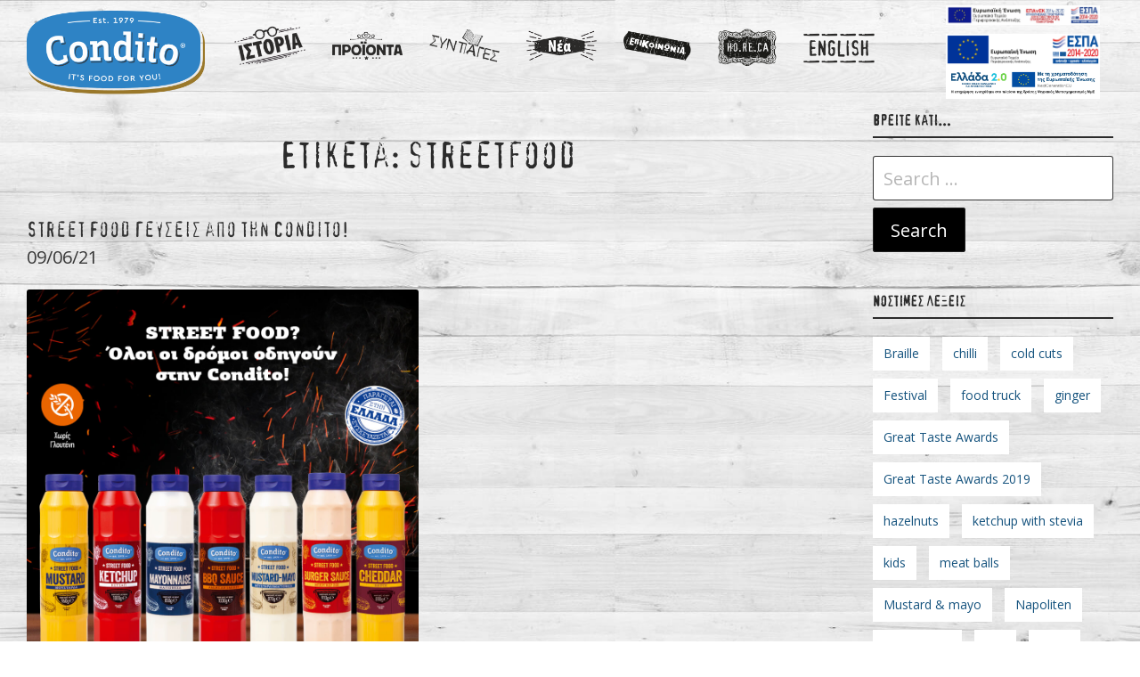

--- FILE ---
content_type: text/html; charset=UTF-8
request_url: https://conditofoods.com/tag/streetfood/
body_size: 21812
content:
<!DOCTYPE html>
<html lang="el">
<head>
	<!-- Global site tag (gtag.js) - Google Analytics -->
	<script async src="https://www.googletagmanager.com/gtag/js?id=UA-118882637-1"></script>
	<script>
	window.dataLayer = window.dataLayer || [];
	function gtag(){dataLayer.push(arguments);}
	gtag('js', new Date());

	gtag('config', 'UA-118882637-1');
	</script>

<meta charset="UTF-8">
<meta name="viewport" content="width=device-width, initial-scale=1">
<link rel="profile" href="https://gmpg.org/xfn/11">

<title>streetfood &#8211; Condito</title>
<meta name='robots' content='max-image-preview:large' />
	<style>img:is([sizes="auto" i], [sizes^="auto," i]) { contain-intrinsic-size: 3000px 1500px }</style>
	<link rel='dns-prefetch' href='//cdn.jsdelivr.net' />
<link rel='dns-prefetch' href='//www.googletagmanager.com' />
<link rel='dns-prefetch' href='//fonts.googleapis.com' />
<link rel="alternate" type="application/rss+xml" title="Ροή RSS &raquo; Condito" href="https://conditofoods.com/feed/" />
<link rel="alternate" type="application/rss+xml" title="Ετικέτα ροής Condito &raquo; streetfood" href="https://conditofoods.com/tag/streetfood/feed/" />
<script type="text/javascript">
/* <![CDATA[ */
window._wpemojiSettings = {"baseUrl":"https:\/\/s.w.org\/images\/core\/emoji\/16.0.1\/72x72\/","ext":".png","svgUrl":"https:\/\/s.w.org\/images\/core\/emoji\/16.0.1\/svg\/","svgExt":".svg","source":{"concatemoji":"https:\/\/conditofoods.com\/wp-includes\/js\/wp-emoji-release.min.js?ver=6.8.3"}};
/*! This file is auto-generated */
!function(s,n){var o,i,e;function c(e){try{var t={supportTests:e,timestamp:(new Date).valueOf()};sessionStorage.setItem(o,JSON.stringify(t))}catch(e){}}function p(e,t,n){e.clearRect(0,0,e.canvas.width,e.canvas.height),e.fillText(t,0,0);var t=new Uint32Array(e.getImageData(0,0,e.canvas.width,e.canvas.height).data),a=(e.clearRect(0,0,e.canvas.width,e.canvas.height),e.fillText(n,0,0),new Uint32Array(e.getImageData(0,0,e.canvas.width,e.canvas.height).data));return t.every(function(e,t){return e===a[t]})}function u(e,t){e.clearRect(0,0,e.canvas.width,e.canvas.height),e.fillText(t,0,0);for(var n=e.getImageData(16,16,1,1),a=0;a<n.data.length;a++)if(0!==n.data[a])return!1;return!0}function f(e,t,n,a){switch(t){case"flag":return n(e,"\ud83c\udff3\ufe0f\u200d\u26a7\ufe0f","\ud83c\udff3\ufe0f\u200b\u26a7\ufe0f")?!1:!n(e,"\ud83c\udde8\ud83c\uddf6","\ud83c\udde8\u200b\ud83c\uddf6")&&!n(e,"\ud83c\udff4\udb40\udc67\udb40\udc62\udb40\udc65\udb40\udc6e\udb40\udc67\udb40\udc7f","\ud83c\udff4\u200b\udb40\udc67\u200b\udb40\udc62\u200b\udb40\udc65\u200b\udb40\udc6e\u200b\udb40\udc67\u200b\udb40\udc7f");case"emoji":return!a(e,"\ud83e\udedf")}return!1}function g(e,t,n,a){var r="undefined"!=typeof WorkerGlobalScope&&self instanceof WorkerGlobalScope?new OffscreenCanvas(300,150):s.createElement("canvas"),o=r.getContext("2d",{willReadFrequently:!0}),i=(o.textBaseline="top",o.font="600 32px Arial",{});return e.forEach(function(e){i[e]=t(o,e,n,a)}),i}function t(e){var t=s.createElement("script");t.src=e,t.defer=!0,s.head.appendChild(t)}"undefined"!=typeof Promise&&(o="wpEmojiSettingsSupports",i=["flag","emoji"],n.supports={everything:!0,everythingExceptFlag:!0},e=new Promise(function(e){s.addEventListener("DOMContentLoaded",e,{once:!0})}),new Promise(function(t){var n=function(){try{var e=JSON.parse(sessionStorage.getItem(o));if("object"==typeof e&&"number"==typeof e.timestamp&&(new Date).valueOf()<e.timestamp+604800&&"object"==typeof e.supportTests)return e.supportTests}catch(e){}return null}();if(!n){if("undefined"!=typeof Worker&&"undefined"!=typeof OffscreenCanvas&&"undefined"!=typeof URL&&URL.createObjectURL&&"undefined"!=typeof Blob)try{var e="postMessage("+g.toString()+"("+[JSON.stringify(i),f.toString(),p.toString(),u.toString()].join(",")+"));",a=new Blob([e],{type:"text/javascript"}),r=new Worker(URL.createObjectURL(a),{name:"wpTestEmojiSupports"});return void(r.onmessage=function(e){c(n=e.data),r.terminate(),t(n)})}catch(e){}c(n=g(i,f,p,u))}t(n)}).then(function(e){for(var t in e)n.supports[t]=e[t],n.supports.everything=n.supports.everything&&n.supports[t],"flag"!==t&&(n.supports.everythingExceptFlag=n.supports.everythingExceptFlag&&n.supports[t]);n.supports.everythingExceptFlag=n.supports.everythingExceptFlag&&!n.supports.flag,n.DOMReady=!1,n.readyCallback=function(){n.DOMReady=!0}}).then(function(){return e}).then(function(){var e;n.supports.everything||(n.readyCallback(),(e=n.source||{}).concatemoji?t(e.concatemoji):e.wpemoji&&e.twemoji&&(t(e.twemoji),t(e.wpemoji)))}))}((window,document),window._wpemojiSettings);
/* ]]> */
</script>
<link rel='stylesheet' id='vc_extensions_cqbundle_adminicon-css' href='https://conditofoods.com/wp-content/plugins/vc-extensions-bundle/css/admin_icon.min.css?ver=6.8.3' type='text/css' media='all' />
<style id='wp-emoji-styles-inline-css' type='text/css'>

	img.wp-smiley, img.emoji {
		display: inline !important;
		border: none !important;
		box-shadow: none !important;
		height: 1em !important;
		width: 1em !important;
		margin: 0 0.07em !important;
		vertical-align: -0.1em !important;
		background: none !important;
		padding: 0 !important;
	}
</style>
<link rel='stylesheet' id='wp-block-library-css' href='https://conditofoods.com/wp-includes/css/dist/block-library/style.min.css?ver=6.8.3' type='text/css' media='all' />
<style id='classic-theme-styles-inline-css' type='text/css'>
/*! This file is auto-generated */
.wp-block-button__link{color:#fff;background-color:#32373c;border-radius:9999px;box-shadow:none;text-decoration:none;padding:calc(.667em + 2px) calc(1.333em + 2px);font-size:1.125em}.wp-block-file__button{background:#32373c;color:#fff;text-decoration:none}
</style>
<style id='pdfemb-pdf-embedder-viewer-style-inline-css' type='text/css'>
.wp-block-pdfemb-pdf-embedder-viewer{max-width:none}

</style>
<style id='global-styles-inline-css' type='text/css'>
:root{--wp--preset--aspect-ratio--square: 1;--wp--preset--aspect-ratio--4-3: 4/3;--wp--preset--aspect-ratio--3-4: 3/4;--wp--preset--aspect-ratio--3-2: 3/2;--wp--preset--aspect-ratio--2-3: 2/3;--wp--preset--aspect-ratio--16-9: 16/9;--wp--preset--aspect-ratio--9-16: 9/16;--wp--preset--color--black: #000000;--wp--preset--color--cyan-bluish-gray: #abb8c3;--wp--preset--color--white: #ffffff;--wp--preset--color--pale-pink: #f78da7;--wp--preset--color--vivid-red: #cf2e2e;--wp--preset--color--luminous-vivid-orange: #ff6900;--wp--preset--color--luminous-vivid-amber: #fcb900;--wp--preset--color--light-green-cyan: #7bdcb5;--wp--preset--color--vivid-green-cyan: #00d084;--wp--preset--color--pale-cyan-blue: #8ed1fc;--wp--preset--color--vivid-cyan-blue: #0693e3;--wp--preset--color--vivid-purple: #9b51e0;--wp--preset--gradient--vivid-cyan-blue-to-vivid-purple: linear-gradient(135deg,rgba(6,147,227,1) 0%,rgb(155,81,224) 100%);--wp--preset--gradient--light-green-cyan-to-vivid-green-cyan: linear-gradient(135deg,rgb(122,220,180) 0%,rgb(0,208,130) 100%);--wp--preset--gradient--luminous-vivid-amber-to-luminous-vivid-orange: linear-gradient(135deg,rgba(252,185,0,1) 0%,rgba(255,105,0,1) 100%);--wp--preset--gradient--luminous-vivid-orange-to-vivid-red: linear-gradient(135deg,rgba(255,105,0,1) 0%,rgb(207,46,46) 100%);--wp--preset--gradient--very-light-gray-to-cyan-bluish-gray: linear-gradient(135deg,rgb(238,238,238) 0%,rgb(169,184,195) 100%);--wp--preset--gradient--cool-to-warm-spectrum: linear-gradient(135deg,rgb(74,234,220) 0%,rgb(151,120,209) 20%,rgb(207,42,186) 40%,rgb(238,44,130) 60%,rgb(251,105,98) 80%,rgb(254,248,76) 100%);--wp--preset--gradient--blush-light-purple: linear-gradient(135deg,rgb(255,206,236) 0%,rgb(152,150,240) 100%);--wp--preset--gradient--blush-bordeaux: linear-gradient(135deg,rgb(254,205,165) 0%,rgb(254,45,45) 50%,rgb(107,0,62) 100%);--wp--preset--gradient--luminous-dusk: linear-gradient(135deg,rgb(255,203,112) 0%,rgb(199,81,192) 50%,rgb(65,88,208) 100%);--wp--preset--gradient--pale-ocean: linear-gradient(135deg,rgb(255,245,203) 0%,rgb(182,227,212) 50%,rgb(51,167,181) 100%);--wp--preset--gradient--electric-grass: linear-gradient(135deg,rgb(202,248,128) 0%,rgb(113,206,126) 100%);--wp--preset--gradient--midnight: linear-gradient(135deg,rgb(2,3,129) 0%,rgb(40,116,252) 100%);--wp--preset--font-size--small: 13px;--wp--preset--font-size--medium: 20px;--wp--preset--font-size--large: 36px;--wp--preset--font-size--x-large: 42px;--wp--preset--spacing--20: 0.44rem;--wp--preset--spacing--30: 0.67rem;--wp--preset--spacing--40: 1rem;--wp--preset--spacing--50: 1.5rem;--wp--preset--spacing--60: 2.25rem;--wp--preset--spacing--70: 3.38rem;--wp--preset--spacing--80: 5.06rem;--wp--preset--shadow--natural: 6px 6px 9px rgba(0, 0, 0, 0.2);--wp--preset--shadow--deep: 12px 12px 50px rgba(0, 0, 0, 0.4);--wp--preset--shadow--sharp: 6px 6px 0px rgba(0, 0, 0, 0.2);--wp--preset--shadow--outlined: 6px 6px 0px -3px rgba(255, 255, 255, 1), 6px 6px rgba(0, 0, 0, 1);--wp--preset--shadow--crisp: 6px 6px 0px rgba(0, 0, 0, 1);}:where(.is-layout-flex){gap: 0.5em;}:where(.is-layout-grid){gap: 0.5em;}body .is-layout-flex{display: flex;}.is-layout-flex{flex-wrap: wrap;align-items: center;}.is-layout-flex > :is(*, div){margin: 0;}body .is-layout-grid{display: grid;}.is-layout-grid > :is(*, div){margin: 0;}:where(.wp-block-columns.is-layout-flex){gap: 2em;}:where(.wp-block-columns.is-layout-grid){gap: 2em;}:where(.wp-block-post-template.is-layout-flex){gap: 1.25em;}:where(.wp-block-post-template.is-layout-grid){gap: 1.25em;}.has-black-color{color: var(--wp--preset--color--black) !important;}.has-cyan-bluish-gray-color{color: var(--wp--preset--color--cyan-bluish-gray) !important;}.has-white-color{color: var(--wp--preset--color--white) !important;}.has-pale-pink-color{color: var(--wp--preset--color--pale-pink) !important;}.has-vivid-red-color{color: var(--wp--preset--color--vivid-red) !important;}.has-luminous-vivid-orange-color{color: var(--wp--preset--color--luminous-vivid-orange) !important;}.has-luminous-vivid-amber-color{color: var(--wp--preset--color--luminous-vivid-amber) !important;}.has-light-green-cyan-color{color: var(--wp--preset--color--light-green-cyan) !important;}.has-vivid-green-cyan-color{color: var(--wp--preset--color--vivid-green-cyan) !important;}.has-pale-cyan-blue-color{color: var(--wp--preset--color--pale-cyan-blue) !important;}.has-vivid-cyan-blue-color{color: var(--wp--preset--color--vivid-cyan-blue) !important;}.has-vivid-purple-color{color: var(--wp--preset--color--vivid-purple) !important;}.has-black-background-color{background-color: var(--wp--preset--color--black) !important;}.has-cyan-bluish-gray-background-color{background-color: var(--wp--preset--color--cyan-bluish-gray) !important;}.has-white-background-color{background-color: var(--wp--preset--color--white) !important;}.has-pale-pink-background-color{background-color: var(--wp--preset--color--pale-pink) !important;}.has-vivid-red-background-color{background-color: var(--wp--preset--color--vivid-red) !important;}.has-luminous-vivid-orange-background-color{background-color: var(--wp--preset--color--luminous-vivid-orange) !important;}.has-luminous-vivid-amber-background-color{background-color: var(--wp--preset--color--luminous-vivid-amber) !important;}.has-light-green-cyan-background-color{background-color: var(--wp--preset--color--light-green-cyan) !important;}.has-vivid-green-cyan-background-color{background-color: var(--wp--preset--color--vivid-green-cyan) !important;}.has-pale-cyan-blue-background-color{background-color: var(--wp--preset--color--pale-cyan-blue) !important;}.has-vivid-cyan-blue-background-color{background-color: var(--wp--preset--color--vivid-cyan-blue) !important;}.has-vivid-purple-background-color{background-color: var(--wp--preset--color--vivid-purple) !important;}.has-black-border-color{border-color: var(--wp--preset--color--black) !important;}.has-cyan-bluish-gray-border-color{border-color: var(--wp--preset--color--cyan-bluish-gray) !important;}.has-white-border-color{border-color: var(--wp--preset--color--white) !important;}.has-pale-pink-border-color{border-color: var(--wp--preset--color--pale-pink) !important;}.has-vivid-red-border-color{border-color: var(--wp--preset--color--vivid-red) !important;}.has-luminous-vivid-orange-border-color{border-color: var(--wp--preset--color--luminous-vivid-orange) !important;}.has-luminous-vivid-amber-border-color{border-color: var(--wp--preset--color--luminous-vivid-amber) !important;}.has-light-green-cyan-border-color{border-color: var(--wp--preset--color--light-green-cyan) !important;}.has-vivid-green-cyan-border-color{border-color: var(--wp--preset--color--vivid-green-cyan) !important;}.has-pale-cyan-blue-border-color{border-color: var(--wp--preset--color--pale-cyan-blue) !important;}.has-vivid-cyan-blue-border-color{border-color: var(--wp--preset--color--vivid-cyan-blue) !important;}.has-vivid-purple-border-color{border-color: var(--wp--preset--color--vivid-purple) !important;}.has-vivid-cyan-blue-to-vivid-purple-gradient-background{background: var(--wp--preset--gradient--vivid-cyan-blue-to-vivid-purple) !important;}.has-light-green-cyan-to-vivid-green-cyan-gradient-background{background: var(--wp--preset--gradient--light-green-cyan-to-vivid-green-cyan) !important;}.has-luminous-vivid-amber-to-luminous-vivid-orange-gradient-background{background: var(--wp--preset--gradient--luminous-vivid-amber-to-luminous-vivid-orange) !important;}.has-luminous-vivid-orange-to-vivid-red-gradient-background{background: var(--wp--preset--gradient--luminous-vivid-orange-to-vivid-red) !important;}.has-very-light-gray-to-cyan-bluish-gray-gradient-background{background: var(--wp--preset--gradient--very-light-gray-to-cyan-bluish-gray) !important;}.has-cool-to-warm-spectrum-gradient-background{background: var(--wp--preset--gradient--cool-to-warm-spectrum) !important;}.has-blush-light-purple-gradient-background{background: var(--wp--preset--gradient--blush-light-purple) !important;}.has-blush-bordeaux-gradient-background{background: var(--wp--preset--gradient--blush-bordeaux) !important;}.has-luminous-dusk-gradient-background{background: var(--wp--preset--gradient--luminous-dusk) !important;}.has-pale-ocean-gradient-background{background: var(--wp--preset--gradient--pale-ocean) !important;}.has-electric-grass-gradient-background{background: var(--wp--preset--gradient--electric-grass) !important;}.has-midnight-gradient-background{background: var(--wp--preset--gradient--midnight) !important;}.has-small-font-size{font-size: var(--wp--preset--font-size--small) !important;}.has-medium-font-size{font-size: var(--wp--preset--font-size--medium) !important;}.has-large-font-size{font-size: var(--wp--preset--font-size--large) !important;}.has-x-large-font-size{font-size: var(--wp--preset--font-size--x-large) !important;}
:where(.wp-block-post-template.is-layout-flex){gap: 1.25em;}:where(.wp-block-post-template.is-layout-grid){gap: 1.25em;}
:where(.wp-block-columns.is-layout-flex){gap: 2em;}:where(.wp-block-columns.is-layout-grid){gap: 2em;}
:root :where(.wp-block-pullquote){font-size: 1.5em;line-height: 1.6;}
</style>
<link rel='stylesheet' id='contact-form-7-css' href='https://conditofoods.com/wp-content/plugins/contact-form-7/includes/css/styles.css?ver=6.1.2' type='text/css' media='all' />
<link rel='stylesheet' id='rs-plugin-settings-css' href='https://conditofoods.com/wp-content/plugins/revslider/public/assets/css/rs6.css?ver=6.2.23' type='text/css' media='all' />
<style id='rs-plugin-settings-inline-css' type='text/css'>
#rs-demo-id {}
</style>
<link rel='stylesheet' id='woof-css' href='https://conditofoods.com/wp-content/plugins/woocommerce-products-filter/css/front.css?ver=6.8.3' type='text/css' media='all' />
<link rel='stylesheet' id='chosen-drop-down-css' href='https://conditofoods.com/wp-content/plugins/woocommerce-products-filter/js/chosen/chosen.min.css?ver=6.8.3' type='text/css' media='all' />
<link rel='stylesheet' id='woof_by_instock_html_items-css' href='https://conditofoods.com/wp-content/plugins/woocommerce-products-filter/ext/by_instock/css/by_instock.css?ver=6.8.3' type='text/css' media='all' />
<link rel='stylesheet' id='woof_by_onsales_html_items-css' href='https://conditofoods.com/wp-content/plugins/woocommerce-products-filter/ext/by_onsales/css/by_onsales.css?ver=6.8.3' type='text/css' media='all' />
<link rel='stylesheet' id='woof_by_text_html_items-css' href='https://conditofoods.com/wp-content/plugins/woocommerce-products-filter/ext/by_text/css/by_text.css?ver=6.8.3' type='text/css' media='all' />
<link rel='stylesheet' id='woof_color_html_items-css' href='https://conditofoods.com/wp-content/plugins/woocommerce-products-filter/ext/color/css/html_types/color.css?ver=6.8.3' type='text/css' media='all' />
<link rel='stylesheet' id='woof_label_html_items-css' href='https://conditofoods.com/wp-content/plugins/woocommerce-products-filter/ext/label/css/html_types/label.css?ver=6.8.3' type='text/css' media='all' />
<style id='woocommerce-inline-inline-css' type='text/css'>
.woocommerce form .form-row .required { visibility: visible; }
</style>
<link rel='stylesheet' id='wpex-font-awesome-css' href='https://conditofoods.com/wp-content/plugins/wp_timeline/css/font-awesome/css/font-awesome.min.css?ver=6.8.3' type='text/css' media='all' />
<link rel='stylesheet' id='wpex-google-fonts-css' href='//fonts.googleapis.com/css?family=Source+Sans+Pro&#038;ver=1.0.0' type='text/css' media='all' />
<link rel='stylesheet' id='jssocials-style-css' href='https://conditofoods.com/wp-content/plugins/yc-advanced/inc/sharing/assets/jssocials.css?ver=6.8.3' type='text/css' media='all' />
<link rel='stylesheet' id='brands-styles-css' href='https://conditofoods.com/wp-content/plugins/woocommerce/assets/css/brands.css?ver=9.8.5' type='text/css' media='all' />
<link rel='stylesheet' id='font-open-sans-css' href='//fonts.googleapis.com/css?family=Open+Sans%3A300%2C400%2C700&#038;ver=6.8.3' type='text/css' media='all' />
<link rel='stylesheet' id='aone-child-fonts-css' href='https://conditofoods.com/wp-content/themes/a-one-child/assets/css/fonts.css?ver=6.8.3' type='text/css' media='all' />
<link rel='stylesheet' id='parent-style-css' href='https://conditofoods.com/wp-content/themes/a-one/style.css?ver=6.8.3' type='text/css' media='all' />
<link rel='stylesheet' id='aone-child-style-css' href='https://conditofoods.com/wp-content/themes/a-one-child/style.css?ver=6.8.3' type='text/css' media='all' />
<link rel='stylesheet' id='font-awesome-css' href='https://conditofoods.com/wp-content/themes/a-one/assets/vendors/font-awesome/css/font-awesome.min.css?ver=4.7.0' type='text/css' media='all' />
<link rel='stylesheet' id='icomoon-css' href='https://conditofoods.com/wp-content/themes/a-one/assets/vendors/icomoon/style.css?ver=1.0.13' type='text/css' media='all' />
<link rel='stylesheet' id='js_composer_front_custom-css' href='https://conditofoods.com/wp-content/themes/a-one/assets/vendors/js_composer/js_composer.min.css?ver=7.3' type='text/css' media='all' />
<link rel='stylesheet' id='aone-style-css' href='https://conditofoods.com/wp-content/themes/a-one/assets/css/main.min.css?ver=1.0.13' type='text/css' media='all' />
<style id='aone-style-inline-css' type='text/css'>

			body {
				font-size: 20px;
				font-family: Open Sans;
				line-height: 32px;
			}
			h1,h2,h3,h4,h5,h6 {
				font-family: Open Sans;
			}
			h1 { font-size: 46px; line-height: 56px; }
			h2 { font-size: 34px; line-height: 44px; }
			h3 { font-size: 28px; line-height: 38px; }
			h4 { font-size: 26px; line-height: 36px; }
			h5 { font-size: 24px; line-height: 34px; }
			h6 { font-size: 22px; line-height: 32px; }


			h1.entry-title, 
			.page-title {
				font-size: 40px;
				line-height: 55px;
				font-weight: 400;
				text-transform: none;
			}
		

		body {
			background: ;
		}

		#page {
			max-width: 1560px;
			color: #2b2b2b;
			background: ;
			margin-top: 0px;
		}

		.set-page-width {
			width: 100%;
			max-width: 1480px;
			margin: 0 auto !important;
		}

		h1,h2,h3,h4,h5,h6 {
			color: #2b2b2b;
		}

		a {
			color: #373737;
		}

		a:hover {
			color: #2280c3;
		}

		body {
				background-image: url(https://condito.gr/wp-content/uploads/2017/11/blue-bg-01.jpg);
				background-attachment: fixed;
				background-size: cover;
			}
			input, textarea, select, .dokan-form-control, .select2-container--default .select2-selection--single, .chosen-container-multi .chosen-choices, .chosen-container-single .chosen-single, .chosen-container-single .chosen-search input[type=text],
			.woof_select_radio_check dt a {
				border-radius: 3px;
				box-shadow: 0 0 0 1px #373737 inset, 0 0 0 0 #373737;
			}
			.chosen-container-active.chosen-with-drop .chosen-single {
				border-radius: 3px 3px 0 0;
				box-shadow: 0 0 0 1px #373737 inset, 0 0 0 0 #373737;
			}
			.chosen-container .chosen-drop {
				border-color: #373737;
			}
			input:hover, textarea:hover, select:hover {
				box-shadow: 0 0 0 1px #232323 inset;
			}
			input[type=checkbox]:checked, input[type=radio]:checked {
				box-shadow: 0 0 0 10px #373737 inset;
			}
			input:not([type=submit]):focus, textarea:focus {
				box-shadow: 0 0 0 1px #232323 inset, 0 0 0 1px #232323;
			}
			button:not(.vc_general):not(.pswp__button), input, select, a.button, .wc-forward {
				height: 42px;
			}
			.select2-container .select2-selection--single .select2-selection__rendered, .select2-container .select2-selection--single, .select2-container .select2-selection--single .select2-selection__rendered, .select2-container--default .select2-selection--single .select2-selection__arrow, select.dokan-form-control {
				height: 42px;
				line-height: 42px;
			}
			button:not(.vc_general):not(.pswp__button), a.button, input[type=submit], .wc-forward {
				background: #000000;
				color: #ffffff;
				box-shadow: 0 0 0 1px #222222 inset;
				border-radius: 3px;
				line-height: 41px;
			}
			button:not(.vc_general):not(.pswp__button):hover, a.button:hover, input[type=submit]:hover, .wc-forward:hover {
				background: #323438;
				color: #ffffff;
				box-shadow: 0 0 0 1px #323438 inset;
			}
			.button.checkout.wc-forward, 
			a.second-type-button, 
			.widget_shopping_cart .buttons a.checkout, 
			.woocommerce-cart input[name=update_cart] {
				background: #ffffff;
				color: #373737;
				box-shadow: 0 0 0 1px #373737 inset;
			}
			.button.checkout.wc-forward:hover,
			a.second-type-button:hover, 
			.widget_shopping_cart .buttons a.checkout:hover, 
			.woocommerce-cart input[name=update_cart]:hover {
				background: #ffffff;
				color: #222222;
				box-shadow: 0 0 0 1px #000000 inset;
			}

		

			#secondary { color: #2b2b2b; }
			#secondary a { color: #373737; }
			#secondary a:hover, .woof_container h4:hover { color: #2280c3; }
			#secondary .widget-title, 
			#secondary .widgettitle { 
				color: #2b2b2b;
				font-size: 16px;
				font-weight: 700;
			}

			#secondary section.widget {
				padding: 0px;
				margin-bottom: 40px;
				background: ;
				box-shadow: 0 0 0 2px #313131 inset;
				border-radius: 0px;

			}
	
			@media (min-width: 769px) {
				body:not(.error404):not(.full-width-content):not(.page-template-template-fullwidth):not(.single-product):not(.page-template-template-homepage):not(.single-templates) #primary {
					width: calc(100% - 270px);
				}
				#secondary {
					width: 270px;
				}

				body:not(.woocommerce).right-sidebar #primary {
					padding-right: 50px;
				}

				body:not(.woocommerce).left-sidebar #primary {
					padding-left: 50px;
				}

				body.woo-right-sidebar.woocommerce #primary {
					padding-right: 50px;
				}

				body.woo-left-sidebar.woocommerce #primary {
					padding-left: 50px;
				}
			}
		

			h2.entry-title a {
				color: #333333;
			}

			h2.entry-title a:hover {
				color: #000000;
			}

			article.post .entry-meta a,
			article.post .entry-meta,
			article.post .entry-footer a,
			article.post .entry-footer {
				color: #373737;
			}

			article.post .entry-content {
				color: #333333;
			}

			@media (min-width: 700px) {
				body.blog #main article.post, 
				body.archive:not(.woocommerce) #main article.post {
					width: 50%;
					padding-right: 10px;
					padding-left: 10px;
				}

				body.archive:not(.woocommerce) #main > header {
					padding-right: 10px;
					padding-left: 10px;
				}

				body.blog #main, 
				body.archive:not(.woocommerce) #main {
					margin-left: -10px;
					margin-right: -10px;
				}
			}

			@media (min-width: 1024px) {
				body.blog #main article.post, 
				body.archive:not(.woocommerce) #main article.post {
					width: 50%;
				}

				body.blog #main article.post, 
				body.archive:not(.woocommerce) #main article.post {
					width: 50%;
					padding-right: 10px;
					padding-left: 10px;
				}

				body.archive:not(.woocommerce) #main > header {
					padding-right: 10px;
					padding-left: 10px;
				}

				body.blog #main, 
				body.archive:not(.woocommerce) #main {
					margin-left: -10px;
					margin-right: -10px;
				}
			}

			h2.entry-title {
				font-weight: 400;
				font-size: 23px;
				line-height: 30px;
				font-family: Open Sans;
			}

			article.post .entry-content {
				font-size: 15px;
				line-height: 28px;
				font-family: Arial, Helvetica, sans-serif;
			}

			.post-big-header {
				background-color: ;
			}

			article.post .post-big-header h1.entry-title {
				color: #2b2b2b;
			}

			article.post .post-big-header .posted-on a {
				color: #373737;
			}

			.single-post .woocommerce-breadcrumb a,
			.single-post .woocommerce-breadcrumb {
				color: #2b2b2b;
			}

			.post-content-text-area {
				max-width: 1200px;
			}

			.post-entry-content {
				color: #2b2b2b;
			}

			article.post .post-big-header h1.entry-title {
				font-size: 31px;
				line-height: 36px;
				font-family: Open Sans;
			}

			@media (min-width: 769px) {
				article.post .post-big-header h1.entry-title {
					font-size: 45px;
					line-height: 46px;
				}
			}

			.post-entry-content {
				font-size: 16px;
				line-height: 30px;
				font-family: Open Sans;
			}
		
				.post-entry-content > p:first-of-type:first-letter {
					font-size: 62px;
					line-height: 60px;
					padding-right: 2px;
				}
			
			.woocommerce-breadcrumb a,
			.woocommerce-breadcrumb {
				color: #000000;
				font-size: 14px;
				line-height: 14px;
			}
		
			.modal-content {
				background-color: #ffffff;
				border-radius: 6px;
			}

			.modal-obfuscator {
				background-color: rgba(34,34,34, 0.6);
			}

			.modal-content > .modal-close {
				border: 2px solid #999999;
				background: #ffffff;
			}

			.modal-content > .modal-close:before, 
			.modal-content > .modal-close:after {
				background: #999999;
			}

			.modal-content > .modal-close:hover {
				background: #999999;
				border: 2px solid #999999;
			}

			.modal-content > .modal-close:hover:before, 
			.modal-content > .modal-close:hover:after {
				background: #ffffff;
			}
		
				.modal-content > .modal-close {
					margin: -20px -20px 0 0;
					border-radius: 40px;
				}

				.modal-content > .modal-close:hover {
					transform: rotate3d(0, 0, 1, 90deg) scale3d(1.15, 1.15, 1.15);
				}
			
		
			.badges > span.onsale { background: #f15c7d; color: #ffffff; }
			.badges > span.onsale:before { color: #f15c7d; border-color: #f15c7d transparent #f15c7d #f15c7d; }

			.badges > span.badge-featured { background: #855cf1; color: #ffffff; }
			.badges > span.badge-featured:before { color: #855cf1; border-color: #855cf1 transparent #855cf1 #855cf1; }

			.badges > span.badge-soldout { background: #444444; color: #ffffff; }
			.badges > span.badge-soldout:before { color: #444444; border-color: #444444 transparent #444444 #444444; }

			.badges > span.badge-new { background: #5cb9f1; color: #ffffff; }
			.badges > span.badge-new:before { color: #5cb9f1; border-color: #5cb9f1 transparent #5cb9f1 #5cb9f1; }

			.badges > span.badge-bestseller { background: #ff6e4e; color: #ffffff; }
			.badges > span.badge-bestseller:before { color: #ff6e4e; border-color: #ff6e4e transparent #ff6e4e #ff6e4e; }

			.star-rating, .stars a {color: #ffca28}
			
			ul.products {
				margin-left: -0px;
				width: calc(100% + 0px);
			}

			ul.products li.product {
				width: calc(100% / 2 - 0px);
				padding: 5px 5px;
				text-align: center;
				margin-bottom: 17px;
				
			margin-left: -1px;;
			}

			.product-archives-bottom-sidebar ul.product_list_widget li,
			.modal-cart-promo-products ul.product_list_widget li {
				text-align: center;
			}

			ul.products li.minimal-box-product-layout .yc-product-custom-container {
				text-align: center;
			}

			ul.products li.product .yc-product-bottom-container,
			ul.products li.product .yc-product-bottom-extra {
				border: 1px solid #eeeeee;
			}

			ul.products li.classic-product-layout,
			ul.products li.minimal-product-layout {
				border: 1px solid #eeeeee;
			}

			ul.products li.product .woocommerce-loop-product__title {
				color: #000000;
				font-size: 13px;
				font-weight: 700;
				line-height: 21px;
			}

			ul.products li.product .price {
				color: #000000;
				font-size: 12px;
				font-weight: 400;
				line-height: 20px;
			}

			ul.products li.product:hover .woocommerce-loop-product__title {
				color: #000000;
			}

			ul.products li.product:hover .price {
				color: #000000;
			}

			ul.products li.product .product-brand-posted, 
			ul.products li.product .posted_in,
			ul.products li.product .product-brand-posted a, 
			ul.products li.product .posted_in a,
			ul.products li.product .yc-product-bottom-container,
			ul.products li.product .woocommerce-review-link,
			ul.products li.product .woocommerce-product-details__short-description,
			ul.products li.product .stock,
			ul.products li.product .sku_wrapper,
			ul.products li.product .loop-custom-attribute label {
				color: #373737;
			}

			ul.products li.product:hover .product-brand-posted, 
			ul.products li.product:hover .posted_in,
			ul.products li.product:hover .product-brand-posted a, 
			ul.products li.product:hover .posted_in a,
			ul.products li.product:hover .yc-product-bottom-container {
				color: #000000;
			}

			@media (min-width: 700px) {
				ul.products li.product {
					width: calc(100% / 2 - 0px);
					margin-bottom: 35px;
				}

				.woocommerce.columns-2 ul.products li.product {
					width: calc(100% / 2 - 0px);
				}

				.woocommerce.columns-3 ul.products li.product {
					width: calc(100% / 3 - 0px);
				}

				.woocommerce.columns-4 ul.products li.product {
					width: calc(100% / 4 - 0px);
				}

				.woocommerce.columns-5 ul.products li.product {
					width: calc(100% / 5 - 0px);
				}

				.woocommerce.columns-6 ul.products li.product {
					width: calc(100% / 6 - 0px);
				}
			}

			@media (min-width: 1024px) {
				ul.products li.product {
					width: calc(100% / 3 - 0px);
				}
			}

			.list-products-display.archive.woocommerce #primary ul.products li.type-product {
				padding: 25px 0px;
				margin-bottom: -1px;
				border: 1px solid #eeeeee;
			}

			.table-products-display.archive.woocommerce #primary ul.products li.type-product {
				border: 1px solid #eeeeee;
			}

			.list-products-display.archive.woocommerce #primary ul.products li.type-product .woocommerce-loop-product__title {
				font-size: 16px;
				font-weight: 700;
				line-height: 20px;
			}

			.list-products-display.archive.woocommerce #primary ul.products li.type-product .price,
			.table-products-display.archive.woocommerce #primary ul.products li.type-product .price {
				font-size: 15px;
				font-weight: 700;
				line-height: 20px;
			}

			.product-archives-title .page-title,
			.woocommerce-result-count {
				color: #000000;
			}

			.term-description,
			.page-description {
				color: #373737;
			}

			.woocommerce-pagination .current, 
			.woocommerce-pagination a:hover {
				color: #ffffff;
				background: #999999;
			}

			.woocommerce-pagination li a, 
			.woocommerce-pagination li span {
				color: #000000;
			}

			ul.products li.product [data-product_id],
			ul.products li.product .added_to_cart {
				color: #ffffff;
				background: #000000;
				box-shadow: 0 0 0 1px #222222 inset;
			}

			ul.products li.product [data-product_id]:hover,
			ul.products li.product .added_to_cart:hover {
				color: #ffffff;
				background: #323438;
				box-shadow: 0 0 0 1px #323438 inset;
			}

			.add-compare.added i, 
			.add-wishlist.added i,
			.add-wishlist:hover i, 
			.add-compare:hover i {
				color: #e23b3b;
			}

			.quickview-link {
				color: #FFFFFF;
				background: rgba(31,31,31, 0.9);
			}

			.quickview-link:hover {
				background: rgba(31,31,31, 1);
			}
		
				.product-archives-header.archive-has-banner {
					padding: 50px 35px;
				}
			
			.quickview-modal .product_title {
				color: #2b2b2b;
				font-size: 24px;
				font-weight: 400;
				text-transform: none;
			}

			.quickview-modal .woocommerce-product-details__short-description {
				color: #2b2b2b;
			}

			.quickview-modal p.price {
				color: #2b2b2b;
			}

			.quickview-modal .swiper-buttons {
				color: #222222;
			}

			.quickview-modal .swiper-pagination-bullet-active {
				background: #007aff;
			}
		
			.quickview-modal.single-product .modal-quickview-left {
				border-radius: 6px 0 0 6px;
			}
		
</style>
<link rel='stylesheet' id='bsf-Defaults-css' href='https://conditofoods.com/wp-content/uploads/smile_fonts/Defaults/Defaults.css?ver=3.20.3' type='text/css' media='all' />
<link rel='stylesheet' id='aone-web-fonts-css' href='https://fonts.googleapis.com/css?family=Open+Sans%3A400%2C700%7COpen+Sans%3A400%7COpen+Sans%3A400%7COpen+Sans%3A400%7COpen+Sans%3A400%2C700&#038;subset=latin&#038;ver=6.8.3' type='text/css' media='all' />
<script type="text/javascript" src="https://conditofoods.com/wp-includes/js/jquery/jquery.min.js?ver=3.7.1" id="jquery-core-js"></script>
<script type="text/javascript" src="https://conditofoods.com/wp-includes/js/jquery/jquery-migrate.min.js?ver=3.4.1" id="jquery-migrate-js"></script>
<script type="text/javascript" src="https://conditofoods.com/wp-content/plugins/revslider/public/assets/js/rbtools.min.js?ver=6.2.23" id="tp-tools-js"></script>
<script type="text/javascript" src="https://conditofoods.com/wp-content/plugins/revslider/public/assets/js/rs6.min.js?ver=6.2.23" id="revmin-js"></script>
<script type="text/javascript" src="https://conditofoods.com/wp-content/plugins/woocommerce/assets/js/jquery-blockui/jquery.blockUI.min.js?ver=2.7.0-wc.9.8.5" id="jquery-blockui-js" data-wp-strategy="defer"></script>
<script type="text/javascript" id="wc-add-to-cart-js-extra">
/* <![CDATA[ */
var wc_add_to_cart_params = {"ajax_url":"\/wp-admin\/admin-ajax.php","wc_ajax_url":"\/?wc-ajax=%%endpoint%%","i18n_view_cart":"\u039a\u03b1\u03bb\u03ac\u03b8\u03b9","cart_url":"https:\/\/conditofoods.com\/cart\/","is_cart":"","cart_redirect_after_add":"no"};
/* ]]> */
</script>
<script type="text/javascript" src="https://conditofoods.com/wp-content/plugins/woocommerce/assets/js/frontend/add-to-cart.min.js?ver=9.8.5" id="wc-add-to-cart-js" data-wp-strategy="defer"></script>
<script type="text/javascript" src="https://conditofoods.com/wp-content/plugins/woocommerce/assets/js/js-cookie/js.cookie.min.js?ver=2.1.4-wc.9.8.5" id="js-cookie-js" data-wp-strategy="defer"></script>
<script type="text/javascript" src="https://conditofoods.com/wp-content/plugins/js_composer/assets/js/vendors/woocommerce-add-to-cart.js?ver=7.3" id="vc_woocommerce-add-to-cart-js-js"></script>

<!-- Google tag (gtag.js) snippet added by Site Kit -->
<!-- Google Analytics snippet added by Site Kit -->
<script type="text/javascript" src="https://www.googletagmanager.com/gtag/js?id=GT-NCGS352P" id="google_gtagjs-js" async></script>
<script type="text/javascript" id="google_gtagjs-js-after">
/* <![CDATA[ */
window.dataLayer = window.dataLayer || [];function gtag(){dataLayer.push(arguments);}
gtag("set","linker",{"domains":["conditofoods.com"]});
gtag("js", new Date());
gtag("set", "developer_id.dZTNiMT", true);
gtag("config", "GT-NCGS352P");
 window._googlesitekit = window._googlesitekit || {}; window._googlesitekit.throttledEvents = []; window._googlesitekit.gtagEvent = (name, data) => { var key = JSON.stringify( { name, data } ); if ( !! window._googlesitekit.throttledEvents[ key ] ) { return; } window._googlesitekit.throttledEvents[ key ] = true; setTimeout( () => { delete window._googlesitekit.throttledEvents[ key ]; }, 5 ); gtag( "event", name, { ...data, event_source: "site-kit" } ); }; 
/* ]]> */
</script>
<script></script><link rel="https://api.w.org/" href="https://conditofoods.com/wp-json/" /><link rel="alternate" title="JSON" type="application/json" href="https://conditofoods.com/wp-json/wp/v2/tags/603" /><link rel="EditURI" type="application/rsd+xml" title="RSD" href="https://conditofoods.com/xmlrpc.php?rsd" />
<meta name="generator" content="WordPress 6.8.3" />
<meta name="generator" content="WooCommerce 9.8.5" />
<meta name="generator" content="Site Kit by Google 1.170.0" /><!-- Global site tag (gtag.js) - Google Analytics -->
<script async src="https://www.googletagmanager.com/gtag/js?id=UA-150357997-1"></script>
<script>
  window.dataLayer = window.dataLayer || [];
  function gtag(){dataLayer.push(arguments);}
  gtag('js', new Date());

  gtag('config', 'UA-150357997-1');
</script>
<!-- Facebook Pixel Code -->
<script>
  !function(f,b,e,v,n,t,s)
  {if(f.fbq)return;n=f.fbq=function(){n.callMethod?
  n.callMethod.apply(n,arguments):n.queue.push(arguments)};
  if(!f._fbq)f._fbq=n;n.push=n;n.loaded=!0;n.version='2.0';
  n.queue=[];t=b.createElement(e);t.async=!0;
  t.src=v;s=b.getElementsByTagName(e)[0];
  s.parentNode.insertBefore(t,s)}(window, document,'script',
  'https://connect.facebook.net/en_US/fbevents.js');
  fbq('init', '306549546993728');
  fbq('track', 'PageView');
</script>
<noscript><img height="1" width="1" style="display:none"
  src="https://www.facebook.com/tr?id=306549546993728&ev=PageView&noscript=1"
/></noscript>
<!-- End Facebook Pixel Code --><style type="text/css">
.qtranxs_flag_el {background-image: url(https://conditofoods.com/wp-content/plugins/qtranslate-xt/flags/gr.png); background-repeat: no-repeat;}
.qtranxs_flag_en {background-image: url(https://conditofoods.com/wp-content/plugins/qtranslate-xt/flags/gb.png); background-repeat: no-repeat;}
</style>
<link hreflang="el" href="https://conditofoods.com/tag/streetfood/" rel="alternate" />
<link hreflang="en" href="https://conditofoods.com/en/tag/streetfood/" rel="alternate" />
<link hreflang="x-default" href="https://conditofoods.com/tag/streetfood/" rel="alternate" />
<meta name="generator" content="qTranslate-XT 3.9.0" />
	<noscript><style>.woocommerce-product-gallery{ opacity: 1 !important; }</style></noscript>
	<meta name="generator" content="Powered by WPBakery Page Builder - drag and drop page builder for WordPress."/>
<meta name="generator" content="Powered by Slider Revolution 6.2.23 - responsive, Mobile-Friendly Slider Plugin for WordPress with comfortable drag and drop interface." />
<link rel="icon" href="https://conditofoods.com/wp-content/uploads/2018/06/favicon-45x45.png" sizes="32x32" />
<link rel="icon" href="https://conditofoods.com/wp-content/uploads/2018/06/favicon.png" sizes="192x192" />
<link rel="apple-touch-icon" href="https://conditofoods.com/wp-content/uploads/2018/06/favicon.png" />
<meta name="msapplication-TileImage" content="https://conditofoods.com/wp-content/uploads/2018/06/favicon.png" />
<script type="text/javascript">function setREVStartSize(e){
			//window.requestAnimationFrame(function() {				 
				window.RSIW = window.RSIW===undefined ? window.innerWidth : window.RSIW;	
				window.RSIH = window.RSIH===undefined ? window.innerHeight : window.RSIH;	
				try {								
					var pw = document.getElementById(e.c).parentNode.offsetWidth,
						newh;
					pw = pw===0 || isNaN(pw) ? window.RSIW : pw;
					e.tabw = e.tabw===undefined ? 0 : parseInt(e.tabw);
					e.thumbw = e.thumbw===undefined ? 0 : parseInt(e.thumbw);
					e.tabh = e.tabh===undefined ? 0 : parseInt(e.tabh);
					e.thumbh = e.thumbh===undefined ? 0 : parseInt(e.thumbh);
					e.tabhide = e.tabhide===undefined ? 0 : parseInt(e.tabhide);
					e.thumbhide = e.thumbhide===undefined ? 0 : parseInt(e.thumbhide);
					e.mh = e.mh===undefined || e.mh=="" || e.mh==="auto" ? 0 : parseInt(e.mh,0);		
					if(e.layout==="fullscreen" || e.l==="fullscreen") 						
						newh = Math.max(e.mh,window.RSIH);					
					else{					
						e.gw = Array.isArray(e.gw) ? e.gw : [e.gw];
						for (var i in e.rl) if (e.gw[i]===undefined || e.gw[i]===0) e.gw[i] = e.gw[i-1];					
						e.gh = e.el===undefined || e.el==="" || (Array.isArray(e.el) && e.el.length==0)? e.gh : e.el;
						e.gh = Array.isArray(e.gh) ? e.gh : [e.gh];
						for (var i in e.rl) if (e.gh[i]===undefined || e.gh[i]===0) e.gh[i] = e.gh[i-1];
											
						var nl = new Array(e.rl.length),
							ix = 0,						
							sl;					
						e.tabw = e.tabhide>=pw ? 0 : e.tabw;
						e.thumbw = e.thumbhide>=pw ? 0 : e.thumbw;
						e.tabh = e.tabhide>=pw ? 0 : e.tabh;
						e.thumbh = e.thumbhide>=pw ? 0 : e.thumbh;					
						for (var i in e.rl) nl[i] = e.rl[i]<window.RSIW ? 0 : e.rl[i];
						sl = nl[0];									
						for (var i in nl) if (sl>nl[i] && nl[i]>0) { sl = nl[i]; ix=i;}															
						var m = pw>(e.gw[ix]+e.tabw+e.thumbw) ? 1 : (pw-(e.tabw+e.thumbw)) / (e.gw[ix]);					
						newh =  (e.gh[ix] * m) + (e.tabh + e.thumbh);
					}				
					if(window.rs_init_css===undefined) window.rs_init_css = document.head.appendChild(document.createElement("style"));					
					document.getElementById(e.c).height = newh+"px";
					window.rs_init_css.innerHTML += "#"+e.c+"_wrapper { height: "+newh+"px }";				
				} catch(e){
					console.log("Failure at Presize of Slider:" + e)
				}					   
			//});
		  };</script>
		<style type="text/css" id="wp-custom-css">
			h1, h2, h3, h4, h5, h6, ul.products li.product h2, h2.entry-title{
    font-family: 'Confidential-Greek', 'Open Sans', Arial, sans-serif;
}
body, p{font-family: 'UndergroundGR-Light', 'Open Sans', Arial, sans-serif;}
.wpex-timeline > li .wpex-timeline-label{font-size:18px;}

.yikes-easy-mc-form{position:relative;}
.yikes-easy-mc-form .EMAIL-label, .yikes-easy-mc-form .submit-button-inline-label {height: 50px !important;}
.yikes-easy-mc-form .EMAIL-label {
	max-width: 100%;
  width: 100% !important;
  float: none !important;
  padding-right: 0 !important;
  font-size: 14px; 
  border-radius: 50px; 
  box-shadow: 0 0 0 1px #ffffff inset, 0 0 0 2px transparent;
  background: #ffffff; 
  color: #333333; 
}
.yikes-easy-mc-form .EMAIL-label input{
	height:50px;
	padding:12px !important;
	border-radius:50px;
	background:#ffffff !important;
	box-shadow:0 0 0 1px #ffffff inset, 0 0 0 2px transparent !important;
	border:none !important;
}
.yikes-easy-mc-form .EMAIL-label input:focus {box-shadow: 0 0 0 2px #ffffff !important; outline:none !important;}
.yikes-easy-mc-form .submit-button-inline-label {
  position:absolute;
  right:-1px;
  top:0;
	width: auto !important;
}
.yikes-easy-mc-form .submit-button-inline-label .button{
	height:50px !important;
	background: #34a8ff !important; 
  color: #ffffff !important;
  font-size: 14px !important; 
  border-radius: 0 50px 50px 0 !important;
  font-weight: 600 !important;
  box-shadow:none;
}
.yikes-easy-mc-form .submit-button-inline-label .button:hover {
  background: #0090ff !important; 
  color: #ffffff !important;
  box-shadow:none;
}
ul.products li.product-cat{
	padding:0;
}
@media screen and (max-width:1280px){
	html[lang="el"] #masthead .header-menu{padding-right:35px;}
}
@media (max-width: 768px){
	ul.products li.product-cat {
    width: 48%;
	}
}
@media (min-width: 769px){
	ul.products li.product-cat {
    width: 32%;
		padding:0;
		margin-bottom:20px;
	}	
	ul.products li.product-cat > div.product-cat{margin:0;}
}
@media (min-width: 1024px){
	ul.products li.product-cat {
    width: 32%;
		padding:0;
		margin-bottom:20px;
	}
	ul.products li.product-cat > div.product-cat{margin:0;}
}
.wpex-timeline-label .timeline-details > p {
    margin-bottom: 0;
    font-weight: 600;
}
button:not(.vc_general):not(.pswp__button), input, select, a.button, .wc-forward {
				height: 50px;
			}
.headerbaner {
    margin: 0px;
    width: 100%;
}
li#tab-title-additional_information {
    width: 0px!important;
}
#masthead{
	height:auto !important;
}
div#cookiescript_accept {
    background-color: #000000;
}
button.yikes-easy-mc-submit-button.yikes-easy-mc-submit-button-2.btn.btn-primary.button.admin-logged-in {
    background: #000000 !important;
}
/*24-07-2024*/
@media (max-width:767px){
	 .banner-slider{
		 margin-top:30px;
	 }
}
@media (min-width:1440px){
	.banner-slider  #rev_slider_6_1_forcefullwidth,
	.banner-slider #rev_slider_6_1_wrapper,
	.banner-slider #rev_slider_6_1{
		max-height:calc(100vh - 130px) !important;
		height:calc(100vh - 130px) !important;
	}
}
@media (max-width:700px){
	.banner-slider{
		margin-top:10px;
	}
}		</style>
		      
        <script type="text/javascript">
            if (typeof woof_lang_custom == 'undefined') {
                var woof_lang_custom = {};//!!important
            }
            woof_lang_custom.stock = "In stock";
        </script>
              
        <script type="text/javascript">
            if (typeof woof_lang_custom == 'undefined') {
                var woof_lang_custom = {};//!!important
            }
            woof_lang_custom.onsales = "On sales";
        </script>
        	<style type="text/css">
		</style>
	<script type="text/javascript">
	    if (typeof woof_lang_custom == 'undefined') {
		var woof_lang_custom = {};//!!important
	    }
	    woof_lang_custom.woof_text = "By text";

	    var woof_text_autocomplete = 0;
	    var woof_text_autocomplete_items = 10;
		        woof_text_autocomplete =0;
	        woof_text_autocomplete_items =10;
	
	    var woof_post_links_in_autocomplete = 0;
		        woof_post_links_in_autocomplete =0;
	
	    var how_to_open_links = 0;
		        how_to_open_links =0;
	
	</script>
		<style type="text/css">
		</style>
		<script type="text/javascript">
	    var woof_is_permalink =1;

	    var woof_shop_page = "";
	
	    var woof_really_curr_tax = {};
	    var woof_current_page_link = location.protocol + '//' + location.host + location.pathname;
	    //***lets remove pagination from woof_current_page_link
	    woof_current_page_link = woof_current_page_link.replace(/\page\/[0-9]+/, "");
			    woof_current_page_link = "https://conditofoods.com/shop/";
			    var woof_link = 'https://conditofoods.com/wp-content/plugins/woocommerce-products-filter/';

		</script>

		<script>

	    var woof_ajaxurl = "https://conditofoods.com/wp-admin/admin-ajax.php";

	    var woof_lang = {
		'orderby': "orderby",
		'date': "date",
		'perpage': "per page",
		'pricerange': "price range",
		'menu_order': "menu order",
		'popularity': "popularity",
		'rating': "rating",
		'price': "price low to high",
		'price-desc': "price high to low"
	    };

	    if (typeof woof_lang_custom == 'undefined') {
		var woof_lang_custom = {};//!!important
	    }

	//***

	    var woof_is_mobile = 0;
	


	    var woof_show_price_search_button = 0;
	    var woof_show_price_search_type = 0;
	
	    var woof_show_price_search_type = 3;

	    var swoof_search_slug = "swoof";

	
	    var icheck_skin = {};
		        icheck_skin = 'none';
	
	    var is_woof_use_chosen =1;

	

	    var woof_current_values = '[]';
	//+++
	    var woof_lang_loading = "Loading ...";

	
	    var woof_lang_show_products_filter = "show products filter";
	    var woof_lang_hide_products_filter = "hide products filter";
	    var woof_lang_pricerange = "price range";

	//+++

	    var woof_use_beauty_scroll =0;
	//+++
	    var woof_autosubmit =1;
	    var woof_ajaxurl = "https://conditofoods.com/wp-admin/admin-ajax.php";
	    var woof_submit_link = "";
	    var woof_is_ajax = 0;
	    var woof_ajax_redraw = 0;
	    var woof_ajax_page_num =1;
	    var woof_ajax_first_done = false;
	    var woof_checkboxes_slide_flag = true;


	//toggles
	    var woof_toggle_type = "text";

	    var woof_toggle_closed_text = "-";
	    var woof_toggle_opened_text = "+";

	    var woof_toggle_closed_image = "https://conditofoods.com/wp-content/plugins/woocommerce-products-filter/img/plus3.png";
	    var woof_toggle_opened_image = "https://conditofoods.com/wp-content/plugins/woocommerce-products-filter/img/minus3.png";


	//indexes which can be displayed in red buttons panel
		    var woof_accept_array = ["min_price", "orderby", "perpage", "stock","onsales","woof_text","product_brand","product_visibility","product_cat","product_tag","pa_content"];

	


	//***
	//for extensions

	    var woof_ext_init_functions = null;
		        woof_ext_init_functions = '{"by_instock":"woof_init_instock","by_onsales":"woof_init_onsales","by_text":"woof_init_text","color":"woof_init_colors","label":"woof_init_labels"}';

	

	
	    var woof_overlay_skin = "default";


	    jQuery(function () {
		woof_current_values = jQuery.parseJSON(woof_current_values);
		if (woof_current_values.length == 0) {
		    woof_current_values = {};
		}

	    });

	    function woof_js_after_ajax_done() {
		jQuery(document).trigger('woof_ajax_done');
		    }
	</script>
	<noscript><style> .wpb_animate_when_almost_visible { opacity: 1; }</style></noscript><style type="text/css">#Top_bar a#header_cart{display:none !important;}</style></head>

<body data-rsssl=1 class="archive tag tag-streetfood tag-603 wp-theme-a-one wp-child-theme-a-one-child theme-a-one woocommerce-no-js yc-ajax-cart color-scheme-blue group-blog hfeed right-sidebar woo-left-sidebar grid-products-display wpb-js-composer js-comp-ver-7.3 vc_responsive user-visitor">
<div id="page" class="site">

	
	<header id="masthead" class="site-header">
		<div class="site-branding">
			<style>.condito_banner_area div.wpb_wrapper{
    flex-wrap: wrap !important;
}
.condito_banner_area .wpb_single_image{
    margin-bottom:0 !important;
}</style><style>.vc_custom_1514680146410{padding-top: 12px !important;padding-right: 0px !important;padding-bottom: 12px !important;padding-left: 0px !important;}.vc_custom_1516715097901{padding-top: 0px !important;}.vc_custom_1514680575823{padding-left: 10px !important;}.vc_custom_1692698703649{padding-bottom: 2px !important;}.vc_custom_1692698708875{padding-bottom: 2px !important;}.vc_custom_1692698714348{padding-top: 2px !important;}</style><div class="yc-header-fixed-height" style="height: 207px"></div><div class="yc-header-builder-content header-fixed " style="max-width: 1500px"><div class="vc_row wpb_row vc_row-fluid top-bar vc_row-o-content-middle vc_row-flex"><div class="wpb_column vc_column_container vc_col-sm-2 vc_col-xs-4 one-line-align-left"><div class="vc_column-inner vc_custom_1514680146410"><div class="wpb_wrapper"><style>.yc-696b7aab8a5a1.logo-container img {width: 200px}@media (max-width: 780px) {.yc-696b7aab8a5a1.logo-container img {width: 150px}}</style><div class="logo-container logo-align-left yc-696b7aab8a5a1  "><a href="https://conditofoods.com/" rel="home"><img class="desktop-logo" src="https://conditofoods.com/wp-content/uploads/2017/12/logo.png"></a></div></div></div></div><div class="header-menu wpb_column vc_column_container vc_col-sm-8 vc_col-xs-4 one-line-align-center"><div class="vc_column-inner vc_custom_1515543143696"><div class="wpb_wrapper"><style>.yc-696b7aab8ad77.yc-mega-menu ul:not(.yc-custom-nav):not(.custom-sub-nav) > li > a, .yc-696b7aab8ad77.mobile-nav-container ul:not(.yc-custom-nav):not(.custom-sub-nav) > li > a {font-family: inherit; font-weight: inherit; font-style: normal;}.yc-696b7aab8ad77.yc-mega-menu > div > ul {justify-content: flex-start;}.yc-696b7aab8ad77.yc-mega-menu > .vertical > ul > li > a {justify-content: flex-start;}.yc-696b7aab8ad77.yc-mega-menu > div > ul > li.menu-item > a {color: #2c2d33; font-size: 14px; padding: 25px 15px; background: ; box-shadow: 0 0 0 0 transparent inset; }.yc-696b7aab8ad77.yc-mega-menu ul.sub-menu > li.menu-item > a {font-size: 14px; }.yc-696b7aab8ad77.yc-mega-menu > div > ul > li.menu-item:hover > a {color: #000000; background: ; text-decoration: none; box-shadow: 0 0 0 0 transparent inset;}.yc-696b7aab8ad77.yc-mega-menu > div > ul > li.menu-item.current-menu-item > a {color: #000000; background: ; box-shadow: 0 0 0 0 transparent inset;}.yc-696b7aab8ad77.yc-mega-menu > div > ul i.menu-item-icon {color: ; font-size: 15px; padding: 0 9px 0 0;}.yc-696b7aab8ad77.yc-mega-menu > div > ul .menu-item-icon img {width: 50px;}.yc-696b7aab8ad77.yc-mega-menu .vertical li.has-mega-menu > ul.sub-menu {width: 1000px;}.yc-696b7aab8ad77.yc-mega-menu .vertical > ul {background: #ffffff}.yc-696b7aab8ad77.yc-mega-menu > div > ul > li:not(.has-mega-menu) ul.sub-menu {background: #ffffff;}.yc-696b7aab8ad77.yc-mega-menu > div > ul > li:not(.has-mega-menu) ul.sub-menu a {color: #2c2d33; background: #ffffff; padding: 25px 15px;}.yc-696b7aab8ad77.yc-mega-menu > div > ul > li:not(.has-mega-menu) ul.sub-menu a:hover {color: #000000; background: #ffffff;}.yc-696b7aab8ad77.yc-mega-menu > div > ul > li:not(.has-mega-menu) ul.sub-menu li {width: 200px;}.yc-696b7aab8ad77.yc-mega-menu > div > .sub-menu-overlay {background: rgba(0,0,0,0.6);}.yc-696b7aab8ad77.yc-mega-menu { display: none; }@media only screen and (min-width: 1025px) {.yc-696b7aab8ad77.mobile-nav-container { display: none; }.yc-696b7aab8ad77.yc-mega-menu { display: block; }

			.yc-696b7aab8ad77.yc-mega-menu .close-nav,
    		.yc-696b7aab8ad77.yc-mega-menu li.go-back,
    		.yc-696b7aab8ad77.yc-mega-menu li.see-all {
    			display: none;
    		}}.yc-696b7aab8ad77.mobile-nav-container .menu-trigger i {padding: ; color: #2e3233; font-size: 20px;}.yc-696b7aab8ad77.mobile-nav-container .menu-trigger span {font-size: 12px; color: #919191; padding: ;}.yc-696b7aab8ad77.mobile-nav-container .menu-trigger {justify-content: flex-start}.yc-696b7aab8ad77.mobile-nav-container .menu-trigger img {width: 20px}.yc-696b7aab8ad77.mobile-nav-container > div > .sub-menu-overlay {background: rgba(0,0,0,0.6);}.yc-696b7aab8ad77.mobile-nav-container > .mobile-menu {max-width: 260px;}.yc-696b7aab8ad77.mobile-nav-container > .mobile-menu ul li a {color: #2e3233;}.yc-696b7aab8ad77.mobile-nav-container > .mobile-menu ul li a .menu-item-icon {color: #2e3233;}.yc-696b7aab8ad77.mobile-nav-container > .mobile-menu ul li {border-color: #dddddd;}.yc-696b7aab8ad77.mobile-nav-container > .mobile-menu > ul > li > ul.sub-menu > li > ul.sub-menu li {border-color: #dddddd;}.yc-696b7aab8ad77.mobile-nav-container > .mobile-menu ul li.see-all > a {color: #000000;}.yc-696b7aab8ad77.mobile-nav-container > .overlay {background: rgba(0,0,0,0.5);}.yc-696b7aab8ad77.mobile-nav-container > .mobile-menu .menu-item-has-children > a:before,.yc-696b7aab8ad77.mobile-nav-container > .mobile-menu .menu-item-has-children > a:after,.yc-696b7aab8ad77.mobile-nav-container > .mobile-menu .go-back a:before,.yc-696b7aab8ad77.mobile-nav-container > .mobile-menu .go-back a:after {background: #464c4e}.yc-696b7aab8ad77.mobile-nav-container > .mobile-menu .close-nav:after {color: #464c4e}</style><div class="yc-mega-menu yc-696b7aab8ad77 hide-desktop  mega-items-column-equal" data-menu="mobile-menu"><div class="horizontal"><ul id="menu-mobile-menu" class="cd-primary-nav" data-menu="mobile-menu"><li class="close-nav"></li><li id="menu-item-13912" class="menu-item menu-item-type-post_type menu-item-object-page menu-item-13912 "><a href="https://conditofoods.com/history/" class="item-has-icon icon-position-left"><span>Η ιστορία μας</span></a></li>
<li id="menu-item-13910" class="menu-item menu-item-type-post_type menu-item-object-page menu-item-13910 "><a href="https://conditofoods.com/products/" class="item-has-icon icon-position-left"><span>Προϊόντα</span></a></li>
<li id="menu-item-13909" class="menu-item menu-item-type-post_type menu-item-object-page menu-item-13909 "><a href="https://conditofoods.com/recipes/" class="item-has-icon icon-position-left"><span>Συνταγές</span></a></li>
<li id="menu-item-13911" class="menu-item menu-item-type-post_type menu-item-object-page menu-item-13911 "><a href="https://conditofoods.com/blog/" class="item-has-icon icon-position-left"><span>Τα Νέα Μας</span></a></li>
<li id="menu-item-13908" class="menu-item menu-item-type-post_type menu-item-object-page menu-item-13908 "><a href="https://conditofoods.com/contact-us/" class="item-has-icon icon-position-left"><span>Επικοινωνία</span></a></li>
<li id="menu-item-14033" class="menu-item menu-item-type-taxonomy menu-item-object-product_cat menu-item-14033 "><a href="https://conditofoods.com/product-category/horeca/" class="item-has-icon icon-position-left"><span>HO.RE.CA</span></a></li>
<li id="menu-item-13914" class="qtranxs-lang-menu qtranxs-lang-menu-el menu-item menu-item-type-custom menu-item-object-custom menu-item-has-children menu-item-13914 "><a title="Ελληνικά" href="#" class="item-has-icon icon-position-left"><span>Γλώσσα:&nbsp;<img src="https://conditofoods.com/wp-content/plugins/qtranslate-xt/flags/gr.png" alt="Ελληνικά" /></span></a><ul class="sub-menu is-hidden"><li class="go-back"><a href="#0"></a></li><li class="see-all"></li>	<li id="menu-item-14034" class="qtranxs-lang-menu-item qtranxs-lang-menu-item-el menu-item menu-item-type-custom menu-item-object-custom menu-item-14034 "><a title="Ελληνικά" href="https://conditofoods.com/el/tag/streetfood/"><span><img src="https://conditofoods.com/wp-content/plugins/qtranslate-xt/flags/gr.png" alt="Ελληνικά" />&nbsp;Ελληνικά</span></a></li>
	<li id="menu-item-14035" class="qtranxs-lang-menu-item qtranxs-lang-menu-item-en menu-item menu-item-type-custom menu-item-object-custom menu-item-14035 "><a title="English" href="https://conditofoods.com/en/tag/streetfood/"><span><img src="https://conditofoods.com/wp-content/plugins/qtranslate-xt/flags/gb.png" alt="English" />&nbsp;English</span></a></li>
</ul>
</li>
</ul><div class="sub-menu-overlay"></div></div></div><div class="mobile-nav-container mobile-nav-offcanvas-right yc-696b7aab8ad77 " data-menu="mobile-menu"><div class="menu-trigger yc-advance-icon" data-menu="mobile-menu"><i></i><span></span></div><div class="mobile-menu" data-menu="mobile-menu"></div><div class="overlay"></div></div><div class="ult-just-icon-wrapper hide-mobile "><div class="align-icon" style="text-align:center;">
<a class="aio-tooltip 696b7aab8e05f" href="https://conditofoods.com/el/history/"  data-toggle="tooltip" data-placement=""><div class="aio-icon-img " style="font-size:140px;display:inline-block;" data-animation="fadeInLeft" data-animation-delay="03">
	<img class="img-icon" alt="null" src="https://conditofoods.com/wp-content/uploads/2017/12/istoria-condito-1.png"/>
</div></a></div></div><div class="ult-just-icon-wrapper hide-mobile "><div class="align-icon" style="text-align:center;">
<a class="aio-tooltip 696b7aab8e1b1" href="https://conditofoods.com/el/products/"  data-toggle="tooltip" data-placement=""><div class="aio-icon-img " style="font-size:140px;display:inline-block;" data-animation="fadeInLeft" data-animation-delay="03">
	<img class="img-icon" alt="null" src="https://conditofoods.com/wp-content/uploads/2017/12/proionta-condito-1.png"/>
</div></a></div></div><div class="ult-just-icon-wrapper hide-mobile "><div class="align-icon" style="text-align:center;">
<a class="aio-tooltip 696b7aab8e2dd" href="https://conditofoods.com/el/recipes/"  data-toggle="tooltip" data-placement=""><div class="aio-icon-img " style="font-size:140px;display:inline-block;" data-animation="fadeInLeftBig" data-animation-delay="03">
	<img class="img-icon" alt="null" src="https://conditofoods.com/wp-content/uploads/2017/12/syntages-condito-1.png"/>
</div></a></div></div><div class="ult-just-icon-wrapper hide-mobile "><div class="align-icon" style="text-align:center;">
<a class="aio-tooltip 696b7aab8e3ef" href="https://conditofoods.com/el/blog/"  data-toggle="tooltip" data-placement=""><div class="aio-icon-img " style="font-size:140px;display:inline-block;" data-animation="fadeInRightBig" data-animation-delay="03">
	<img class="img-icon" alt="null" src="https://conditofoods.com/wp-content/uploads/2017/12/nea-condito-1.png"/>
</div></a></div></div><div class="ult-just-icon-wrapper hide-mobile "><div class="align-icon" style="text-align:center;">
<a class="aio-tooltip 696b7aab8e4fd" href="https://conditofoods.com/el/contact-us/"  data-toggle="tooltip" data-placement=""><div class="aio-icon-img " style="font-size:140px;display:inline-block;" data-animation="fadeInRightBig" data-animation-delay="03">
	<img class="img-icon" alt="null" src="https://conditofoods.com/wp-content/uploads/2017/12/menu-contact-el-2.png"/>
</div></a></div></div><div class="ult-just-icon-wrapper hide-mobile "><div class="align-icon" style="text-align:center;">
<a class="aio-tooltip 696b7aab8e608" href="https://conditofoods.com/el/product-category/horeca/"  data-toggle="tooltip" data-placement=""><div class="aio-icon-img " style="font-size:118px;display:inline-block;" data-animation="fadeInRight" data-animation-delay="03">
	<img class="img-icon" alt="null" src="https://conditofoods.com/wp-content/uploads/2017/12/menu-horeca-1.png"/>
</div></a></div></div><div class="ult-just-icon-wrapper hide-mobile "><div class="align-icon" style="text-align:center;">
<a class="aio-tooltip 696b7aab8e71f" href="?lang=en"  data-toggle="tooltip" data-placement=""><div class="aio-icon-img " style="font-size:110px;display:inline-block;" data-animation="fadeInRight" data-animation-delay="03">
	<img class="img-icon" alt="null" src="https://conditofoods.com/wp-content/uploads/2017/12/english-condito-1.png"/>
</div></a></div></div></div></div></div><div class="condito_banner_area wpb_column vc_column_container vc_col-sm-2 vc_col-xs-4 one-line-align-right"><div class="vc_column-inner "><div class="wpb_wrapper"><style>.vc_custom_1514680575823.yc-mega-menu ul:not(.yc-custom-nav):not(.custom-sub-nav) > li > a, .vc_custom_1514680575823.mobile-nav-container ul:not(.yc-custom-nav):not(.custom-sub-nav) > li > a {font-family: inherit; font-weight: inherit; font-style: normal;}.vc_custom_1514680575823.yc-mega-menu > div > ul {justify-content: flex-end;}.vc_custom_1514680575823.yc-mega-menu > .vertical > ul > li > a {justify-content: flex-end;}.vc_custom_1514680575823.yc-mega-menu > div > ul > li.menu-item > a {color: #000000; font-size: 16px; padding: ; background: ; box-shadow: 0 0 0 0 transparent inset; }.vc_custom_1514680575823.yc-mega-menu ul.sub-menu > li.menu-item > a {font-size: 16px; }.vc_custom_1514680575823.yc-mega-menu > div > ul > li.menu-item:hover > a {color: rgba(0,0,0,0.8); background: ; text-decoration: none; box-shadow: 0 0 0 0 transparent inset;}.vc_custom_1514680575823.yc-mega-menu > div > ul > li.menu-item.current-menu-item > a {color: ; background: ; box-shadow: 0 0 0 0 transparent inset;}.vc_custom_1514680575823.yc-mega-menu > div > ul i.menu-item-icon {color: ; font-size: 15px; padding: ;}.vc_custom_1514680575823.yc-mega-menu > div > ul .menu-item-icon img {width: px;}.vc_custom_1514680575823.yc-mega-menu .vertical li.has-mega-menu > ul.sub-menu {width: 1000px;}.vc_custom_1514680575823.yc-mega-menu .vertical > ul {background: #ffffff}.vc_custom_1514680575823.yc-mega-menu > div > ul > li:not(.has-mega-menu) ul.sub-menu {background: #ffffff;}.vc_custom_1514680575823.yc-mega-menu > div > ul > li:not(.has-mega-menu) ul.sub-menu a {color: #2c2d33; background: #ffffff; padding: ;}.vc_custom_1514680575823.yc-mega-menu > div > ul > li:not(.has-mega-menu) ul.sub-menu a:hover {color: #000000; background: #ffffff;}.vc_custom_1514680575823.yc-mega-menu > div > ul > li:not(.has-mega-menu) ul.sub-menu li {width: 200px;}.vc_custom_1514680575823.yc-mega-menu > div > .sub-menu-overlay {background: rgba(0,0,0,0.6);}.vc_custom_1514680575823.yc-mega-menu { display: none; }@media only screen and (min-width: 780px) {.vc_custom_1514680575823.mobile-nav-container { display: none; }.vc_custom_1514680575823.yc-mega-menu { display: block; }

			.vc_custom_1514680575823.yc-mega-menu .close-nav,
    		.vc_custom_1514680575823.yc-mega-menu li.go-back,
    		.vc_custom_1514680575823.yc-mega-menu li.see-all {
    			display: none;
    		}}.vc_custom_1514680575823.mobile-nav-container .menu-trigger i {padding: 8px 5px 8px 0; color: #000000; font-size: 12px;}.vc_custom_1514680575823.mobile-nav-container .menu-trigger span {font-size: 11px; color: #919191; padding: 0;}.vc_custom_1514680575823.mobile-nav-container .menu-trigger {justify-content: flex-end}.vc_custom_1514680575823.mobile-nav-container .menu-trigger img {width: 12px}.vc_custom_1514680575823.mobile-nav-container > div > .sub-menu-overlay {background: rgba(0,0,0,0.6);}.vc_custom_1514680575823.mobile-nav-container > .mobile-menu {max-width: 260px;}.vc_custom_1514680575823.mobile-nav-container > .mobile-menu ul li a {color: #2e3233;}.vc_custom_1514680575823.mobile-nav-container > .mobile-menu ul li a .menu-item-icon {color: #2e3233;}.vc_custom_1514680575823.mobile-nav-container > .mobile-menu ul li {border-color: #dddddd;}.vc_custom_1514680575823.mobile-nav-container > .mobile-menu > ul > li > ul.sub-menu > li > ul.sub-menu li {border-color: #dddddd;}.vc_custom_1514680575823.mobile-nav-container > .mobile-menu ul li.see-all > a {color: #000000;}.vc_custom_1514680575823.mobile-nav-container > .overlay {background: rgba(0,0,0,0.5);}.vc_custom_1514680575823.mobile-nav-container > .mobile-menu .menu-item-has-children > a:before,.vc_custom_1514680575823.mobile-nav-container > .mobile-menu .menu-item-has-children > a:after,.vc_custom_1514680575823.mobile-nav-container > .mobile-menu .go-back a:before,.vc_custom_1514680575823.mobile-nav-container > .mobile-menu .go-back a:after {background: #464c4e}.vc_custom_1514680575823.mobile-nav-container > .mobile-menu .close-nav:after {color: #464c4e}</style><div class="yc-mega-menu vc_custom_1514680575823  vc_hidden-sm vc_hidden-xs mega-items-column-equal" data-menu="log-out"></div><div class="mobile-nav-container mobile-nav-offcanvas-right vc_custom_1514680575823 vc_hidden-sm vc_hidden-xs" data-menu="log-out"><div class="menu-trigger" data-menu="log-out"><i class="fa fa-user"></i><span>Account</span></div><div class="mobile-menu" data-menu="log-out"></div><div class="overlay"></div></div>
	<div  class="wpb_single_image wpb_content_element vc_align_left  vc_custom_1692698683902">
		
		<figure class="wpb_wrapper vc_figure">
			<a href="https://conditofoods.com/wp-content/uploads/2023/08/AFISES_EL-GR.pdf" target="_blank" class="vc_single_image-wrapper   vc_box_border_grey"><img width="729" height="92" src="https://conditofoods.com/wp-content/uploads/2017/12/e-bannerespaEAEAC728X90.jpg" class="vc_single_image-img attachment-full" alt="" title="e-bannerespaEÆÅÇ728X90" decoding="async" fetchpriority="high" srcset="https://conditofoods.com/wp-content/uploads/2017/12/e-bannerespaEAEAC728X90.jpg 729w, https://conditofoods.com/wp-content/uploads/2017/12/e-bannerespaEAEAC728X90-300x38.jpg 300w" sizes="(max-width: 729px) 100vw, 729px" /></a>
		</figure>
	</div>

	<div  class="wpb_single_image wpb_content_element vc_align_left  vc_custom_1692698690484">
		
		<figure class="wpb_wrapper vc_figure">
			<a href="https://conditofoods.com/wp-content/uploads/2023/06/metap-tourismi-gr.pdf" target="_blank" class="vc_single_image-wrapper   vc_box_border_grey"><img width="2560" height="507" src="https://conditofoods.com/wp-content/uploads/2017/12/Sticker-website_ETPA_GR_HighRes-scaled.jpg" class="vc_single_image-img attachment-full" alt="Sticker-website_ETPA_GR_HighRes" title="Sticker-website_ETPA_GR_HighRes" decoding="async" srcset="https://conditofoods.com/wp-content/uploads/2017/12/Sticker-website_ETPA_GR_HighRes-scaled.jpg 2560w, https://conditofoods.com/wp-content/uploads/2017/12/Sticker-website_ETPA_GR_HighRes-300x59.jpg 300w, https://conditofoods.com/wp-content/uploads/2017/12/Sticker-website_ETPA_GR_HighRes-1024x203.jpg 1024w, https://conditofoods.com/wp-content/uploads/2017/12/Sticker-website_ETPA_GR_HighRes-768x152.jpg 768w, https://conditofoods.com/wp-content/uploads/2017/12/Sticker-website_ETPA_GR_HighRes-1536x304.jpg 1536w, https://conditofoods.com/wp-content/uploads/2017/12/Sticker-website_ETPA_GR_HighRes-2048x406.jpg 2048w, https://conditofoods.com/wp-content/uploads/2017/12/Sticker-website_ETPA_GR_HighRes-750x149.jpg 750w" sizes="(max-width: 2560px) 100vw, 2560px" /></a>
		</figure>
	</div>

	<div  class="wpb_single_image wpb_content_element vc_align_left  vc_custom_1692698695819">
		
		<figure class="wpb_wrapper vc_figure">
			<a href="https://conditofoods.com/wp-content/uploads/2023/03/Afisa_Psifiaka_Ergaleia.pdf" target="_blank" class="vc_single_image-wrapper   vc_box_border_grey"><img width="599" height="133" src="https://conditofoods.com/wp-content/uploads/2017/12/Banner_Psifiakos-Metasx_1.png" class="vc_single_image-img attachment-full" alt="Banner_Psifiakos Metasx_1" title="Banner_Psifiakos Metasx_1" decoding="async" srcset="https://conditofoods.com/wp-content/uploads/2017/12/Banner_Psifiakos-Metasx_1.png 599w, https://conditofoods.com/wp-content/uploads/2017/12/Banner_Psifiakos-Metasx_1-300x67.png 300w" sizes="(max-width: 599px) 100vw, 599px" /></a>
		</figure>
	</div>
</div></div></div></div></div><nav class="woocommerce-breadcrumb" aria-label="Breadcrumb"><a href="https://conditofoods.com">Αρχική σελίδα</a><span class="delimiter">/</span><span>Άρθρα με ετικέτα &ldquo;streetfood&rdquo;</span></nav>		</div><!-- .site-branding -->
	</header><!-- #masthead -->

	
	<div id="content" class="site-content">

	<div id="primary" class="content-area">
		<main id="main" class="site-main">

		
			<header class="page-header">
				<h1 class="page-title">Ετικέτα: <span>streetfood</span></h1>			</header><!-- .page-header -->

						
				<article id="post-18033" class="post-18033 post type-post status-publish format-standard has-post-thumbnail hentry category-news tag-street-food-with-condito tag-streetfood">
					<header class="entry-header">
						<h2 class="entry-title"><a href="https://conditofoods.com/street-food-%ce%b3%ce%b5%cf%8d%cf%83%ce%b5%ce%b9%cf%82-%ce%b1%cf%80%cf%8c-%cf%84%ce%b7%ce%bd-condito/" rel="bookmark">Street Food Γεύσεις από την Condito!</a></h2>						<div class="entry-meta">
							<span class="posted-on"><span class="posted-on-date"><time class="entry-date published updated" datetime="2021-06-09T15:15:26+00:00">09/06/21</time></span></span><span class="byline"> </span>						</div><!-- .entry-meta -->
											</header><!-- .entry-header -->

					<div class="entry-content">
						<a href="https://conditofoods.com/street-food-%ce%b3%ce%b5%cf%8d%cf%83%ce%b5%ce%b9%cf%82-%ce%b1%cf%80%cf%8c-%cf%84%ce%b7%ce%bd-condito/"><img width="1000" height="1000" src="https://conditofoods.com/wp-content/uploads/2021/06/Condito_webBanner-StreetFood_1000x1000px.jpg" class="attachment-full size-full wp-post-image" alt="" decoding="async" loading="lazy" srcset="https://conditofoods.com/wp-content/uploads/2021/06/Condito_webBanner-StreetFood_1000x1000px.jpg 1000w, https://conditofoods.com/wp-content/uploads/2021/06/Condito_webBanner-StreetFood_1000x1000px-300x300.jpg 300w, https://conditofoods.com/wp-content/uploads/2021/06/Condito_webBanner-StreetFood_1000x1000px-150x150.jpg 150w, https://conditofoods.com/wp-content/uploads/2021/06/Condito_webBanner-StreetFood_1000x1000px-768x768.jpg 768w, https://conditofoods.com/wp-content/uploads/2021/06/Condito_webBanner-StreetFood_1000x1000px-100x100.jpg 100w, https://conditofoods.com/wp-content/uploads/2021/06/Condito_webBanner-StreetFood_1000x1000px-45x45.jpg 45w, https://conditofoods.com/wp-content/uploads/2021/06/Condito_webBanner-StreetFood_1000x1000px-400x400.jpg 400w, https://conditofoods.com/wp-content/uploads/2021/06/Condito_webBanner-StreetFood_1000x1000px-750x750.jpg 750w" sizes="auto, (max-width: 1000px) 100vw, 1000px" /></a><p>Όλοι οι δρόμοι οδηγούν στην Condito. &#8216;Η απλά στις γευστικές προτάσεις της Condito!</p>
					</div><!-- .entry-content -->

					<!--<footer class="entry-footer">
											</footer>--><!-- .entry-footer -->
				</article><!-- #post-## -->
				
		</main><!-- #main -->
	</div><!-- #primary -->

<aside id="secondary" class="widget-area" role="complementary"><section id="search-2" class="widget widget_search"><h2 class="widget-title">Βρείτε κάτι&#8230;</h2><form role="search" method="get" class="search-form" action="https://conditofoods.com/">
	<label>
		<span class="screen-reader-text">Search for:</span>
		<input type="search" class="search-field" placeholder="Search &hellip;" value="" name="s" />
	</label>
	<input type="submit" class="search-submit" value="Search" />
	<input type="hidden" name="post_type" value="post" />
</form></section><section id="tag_cloud-2" class="widget widget_tag_cloud"><h2 class="widget-title">Νόστιμες λέξεις</h2><div class="tagcloud"><a href="https://conditofoods.com/tag/braille/" class="tag-cloud-link tag-link-538 tag-link-position-1" style="font-size: 15.179487179487pt;" aria-label="Braille (4 στοιχεία)">Braille</a>
<a href="https://conditofoods.com/tag/chilli/" class="tag-cloud-link tag-link-503 tag-link-position-2" style="font-size: 13.384615384615pt;" aria-label="chilli (3 στοιχεία)">chilli</a>
<a href="https://conditofoods.com/tag/cold-cuts/" class="tag-cloud-link tag-link-506 tag-link-position-3" style="font-size: 8pt;" aria-label="cold cuts (1 στοιχείο)">cold cuts</a>
<a href="https://conditofoods.com/tag/festival/" class="tag-cloud-link tag-link-528 tag-link-position-4" style="font-size: 15.179487179487pt;" aria-label="Festival (4 στοιχεία)">Festival</a>
<a href="https://conditofoods.com/tag/food-truck/" class="tag-cloud-link tag-link-521 tag-link-position-5" style="font-size: 8pt;" aria-label="food truck (1 στοιχείο)">food truck</a>
<a href="https://conditofoods.com/tag/ginger/" class="tag-cloud-link tag-link-496 tag-link-position-6" style="font-size: 8pt;" aria-label="ginger (1 στοιχείο)">ginger</a>
<a href="https://conditofoods.com/tag/great-taste-awards/" class="tag-cloud-link tag-link-526 tag-link-position-7" style="font-size: 8pt;" aria-label="Great Taste Awards (1 στοιχείο)">Great Taste Awards</a>
<a href="https://conditofoods.com/tag/great-taste-awards-2019/" class="tag-cloud-link tag-link-527 tag-link-position-8" style="font-size: 8pt;" aria-label="Great Taste Awards 2019 (1 στοιχείο)">Great Taste Awards 2019</a>
<a href="https://conditofoods.com/tag/hazelnuts/" class="tag-cloud-link tag-link-499 tag-link-position-9" style="font-size: 8pt;" aria-label="hazelnuts (1 στοιχείο)">hazelnuts</a>
<a href="https://conditofoods.com/tag/ketchup-with-stevia/" class="tag-cloud-link tag-link-531 tag-link-position-10" style="font-size: 13.384615384615pt;" aria-label="ketchup with stevia (3 στοιχεία)">ketchup with stevia</a>
<a href="https://conditofoods.com/tag/kids/" class="tag-cloud-link tag-link-532 tag-link-position-11" style="font-size: 8pt;" aria-label="kids (1 στοιχείο)">kids</a>
<a href="https://conditofoods.com/tag/meat-balls/" class="tag-cloud-link tag-link-542 tag-link-position-12" style="font-size: 8pt;" aria-label="meat balls (1 στοιχείο)">meat balls</a>
<a href="https://conditofoods.com/tag/mustard-mayo/" class="tag-cloud-link tag-link-525 tag-link-position-13" style="font-size: 16.615384615385pt;" aria-label="Mustard &amp; mayo (5 στοιχεία)">Mustard &amp; mayo</a>
<a href="https://conditofoods.com/tag/napoliten/" class="tag-cloud-link tag-link-540 tag-link-position-14" style="font-size: 8pt;" aria-label="Napoliten (1 στοιχείο)">Napoliten</a>
<a href="https://conditofoods.com/tag/plant-based/" class="tag-cloud-link tag-link-536 tag-link-position-15" style="font-size: 11.230769230769pt;" aria-label="plant-based (2 στοιχεία)">plant-based</a>
<a href="https://conditofoods.com/tag/rice/" class="tag-cloud-link tag-link-501 tag-link-position-16" style="font-size: 13.384615384615pt;" aria-label="rice (3 στοιχεία)">rice</a>
<a href="https://conditofoods.com/tag/salad/" class="tag-cloud-link tag-link-517 tag-link-position-17" style="font-size: 8pt;" aria-label="salad (1 στοιχείο)">salad</a>
<a href="https://conditofoods.com/tag/sesame/" class="tag-cloud-link tag-link-497 tag-link-position-18" style="font-size: 11.230769230769pt;" aria-label="sesame (2 στοιχεία)">sesame</a>
<a href="https://conditofoods.com/tag/soutzoukakia/" class="tag-cloud-link tag-link-541 tag-link-position-19" style="font-size: 8pt;" aria-label="soutzoukakia (1 στοιχείο)">soutzoukakia</a>
<a href="https://conditofoods.com/tag/streat-food/" class="tag-cloud-link tag-link-539 tag-link-position-20" style="font-size: 8pt;" aria-label="streat food (1 στοιχείο)">streat food</a>
<a href="https://conditofoods.com/tag/street-food/" class="tag-cloud-link tag-link-519 tag-link-position-21" style="font-size: 8pt;" aria-label="street food (1 στοιχείο)">street food</a>
<a href="https://conditofoods.com/tag/superior-taste-awards/" class="tag-cloud-link tag-link-523 tag-link-position-22" style="font-size: 11.230769230769pt;" aria-label="Superior Taste Awards (2 στοιχεία)">Superior Taste Awards</a>
<a href="https://conditofoods.com/tag/superior-taste-awards-2019/" class="tag-cloud-link tag-link-524 tag-link-position-23" style="font-size: 8pt;" aria-label="Superior Taste Awards 2019 (1 στοιχείο)">Superior Taste Awards 2019</a>
<a href="https://conditofoods.com/tag/the-green-line/" class="tag-cloud-link tag-link-535 tag-link-position-24" style="font-size: 15.179487179487pt;" aria-label="THE GREEN LINE (4 στοιχεία)">THE GREEN LINE</a>
<a href="https://conditofoods.com/tag/traditional/" class="tag-cloud-link tag-link-545 tag-link-position-25" style="font-size: 8pt;" aria-label="traditional (1 στοιχείο)">traditional</a>
<a href="https://conditofoods.com/tag/vegan/" class="tag-cloud-link tag-link-508 tag-link-position-26" style="font-size: 16.615384615385pt;" aria-label="Vegan (5 στοιχεία)">Vegan</a>
<a href="https://conditofoods.com/tag/vegan-life-festival/" class="tag-cloud-link tag-link-522 tag-link-position-27" style="font-size: 11.230769230769pt;" aria-label="Vegan Life Festival (2 στοιχεία)">Vegan Life Festival</a>
<a href="https://conditofoods.com/tag/vegan-life-festival-thessaloniki/" class="tag-cloud-link tag-link-546 tag-link-position-28" style="font-size: 8pt;" aria-label="Vegan Life Festival Thessaloniki (1 στοιχείο)">Vegan Life Festival Thessaloniki</a>
<a href="https://conditofoods.com/tag/vegetarian/" class="tag-cloud-link tag-link-507 tag-link-position-29" style="font-size: 22pt;" aria-label="Vegetarian (11 στοιχεία)">Vegetarian</a>
<a href="https://conditofoods.com/tag/%ce%bb%ce%ac%ce%bc%cf%88%ce%b7/" class="tag-cloud-link tag-link-534 tag-link-position-30" style="font-size: 8pt;" aria-label="Λάμψη (1 στοιχείο)">Λάμψη</a>
<a href="https://conditofoods.com/tag/%cf%87%ce%bf%cf%81%cf%84%ce%bf%cf%86%ce%b1%ce%b3%ce%b9%ce%ba%ce%ae/" class="tag-cloud-link tag-link-518 tag-link-position-31" style="font-size: 16.615384615385pt;" aria-label="Χορτοφαγική (5 στοιχεία)">Χορτοφαγική</a>
<a href="https://conditofoods.com/tag/%ce%b1%ce%bb%ce%bb%ce%b1%ce%bd%cf%84%ce%b9%ce%ba%ce%ac/" class="tag-cloud-link tag-link-505 tag-link-position-32" style="font-size: 8pt;" aria-label="αλλαντικά (1 στοιχείο)">αλλαντικά</a>
<a href="https://conditofoods.com/tag/%ce%ba%ce%ad%cf%84%cf%83%ce%b1%cf%80-%ce%bc%ce%b5-%cf%83%cf%84%ce%ad%ce%b2%ce%b9%ce%b1/" class="tag-cloud-link tag-link-530 tag-link-position-33" style="font-size: 11.230769230769pt;" aria-label="κέτσαπ με στέβια (2 στοιχεία)">κέτσαπ με στέβια</a>
<a href="https://conditofoods.com/tag/%ce%ba%ce%b1%ce%bd%cf%84%ce%af%ce%bd%ce%b1/" class="tag-cloud-link tag-link-520 tag-link-position-34" style="font-size: 8pt;" aria-label="καντίνα (1 στοιχείο)">καντίνα</a>
<a href="https://conditofoods.com/tag/%ce%bc%ce%b1%ce%bd%ce%b9%cf%84%ce%ac%cf%81%ce%b9%ce%b1/" class="tag-cloud-link tag-link-515 tag-link-position-35" style="font-size: 8pt;" aria-label="μανιτάρια (1 στοιχείο)">μανιτάρια</a>
<a href="https://conditofoods.com/tag/%cf%80%ce%b1%ce%b9%ce%b4%ce%b9%ce%ac/" class="tag-cloud-link tag-link-533 tag-link-position-36" style="font-size: 8pt;" aria-label="παιδιά (1 στοιχείο)">παιδιά</a>
<a href="https://conditofoods.com/tag/%cf%80%ce%b1%cf%81%ce%b1%ce%b4%ce%bf%cf%83%ce%b9%ce%b1%ce%ba%cf%8c/" class="tag-cloud-link tag-link-544 tag-link-position-37" style="font-size: 8pt;" aria-label="παραδοσιακό (1 στοιχείο)">παραδοσιακό</a>
<a href="https://conditofoods.com/tag/%cf%81%cf%8d%ce%b6%ce%b9/" class="tag-cloud-link tag-link-502 tag-link-position-38" style="font-size: 13.384615384615pt;" aria-label="ρύζι (3 στοιχεία)">ρύζι</a>
<a href="https://conditofoods.com/tag/%cf%83%ce%b1%ce%bb%ce%ac%cf%84%ce%b1/" class="tag-cloud-link tag-link-516 tag-link-position-39" style="font-size: 8pt;" aria-label="σαλάτα (1 στοιχείο)">σαλάτα</a>
<a href="https://conditofoods.com/tag/%cf%83%ce%bf%cf%85%cf%83%ce%ac%ce%bc%ce%b9/" class="tag-cloud-link tag-link-498 tag-link-position-40" style="font-size: 11.230769230769pt;" aria-label="σουσάμι (2 στοιχεία)">σουσάμι</a>
<a href="https://conditofoods.com/tag/%cf%83%ce%bf%cf%85%cf%84%ce%b6%ce%bf%cf%85%ce%ba%ce%ac%ce%ba%ce%b9%ce%b1/" class="tag-cloud-link tag-link-543 tag-link-position-41" style="font-size: 8pt;" aria-label="σουτζουκάκια (1 στοιχείο)">σουτζουκάκια</a>
<a href="https://conditofoods.com/tag/%cf%84%cf%83%ce%af%ce%bb%ce%b9/" class="tag-cloud-link tag-link-504 tag-link-position-42" style="font-size: 13.384615384615pt;" aria-label="τσίλι (3 στοιχεία)">τσίλι</a>
<a href="https://conditofoods.com/tag/%cf%86%ce%b5%cf%83%cf%84%ce%b9%ce%b2%ce%ac%ce%bb/" class="tag-cloud-link tag-link-529 tag-link-position-43" style="font-size: 11.230769230769pt;" aria-label="φεστιβάλ (2 στοιχεία)">φεστιβάλ</a>
<a href="https://conditofoods.com/tag/%cf%86%ce%bf%cf%85%ce%bd%cf%84%ce%bf%cf%8d%ce%ba%ce%b9%ce%b1/" class="tag-cloud-link tag-link-500 tag-link-position-44" style="font-size: 8pt;" aria-label="φουντούκια (1 στοιχείο)">φουντούκια</a>
<a href="https://conditofoods.com/tag/%cf%86%cf%85%cf%84%ce%b9%ce%ba%ce%ac/" class="tag-cloud-link tag-link-537 tag-link-position-45" style="font-size: 13.384615384615pt;" aria-label="φυτικά (3 στοιχεία)">φυτικά</a></div>
</section><section id="categories-2" class="widget widget_categories"><h2 class="widget-title">Kατηγορίες</h2>
			<ul>
					<li class="cat-item cat-item-1"><a href="https://conditofoods.com/category/eke/">CSR / Social Responsibility</a>
</li>
	<li class="cat-item cat-item-16"><a href="https://conditofoods.com/category/news/">News</a>
</li>
	<li class="cat-item cat-item-152"><a href="https://conditofoods.com/category/recipes/">Delicious Recipes</a>
</li>
	<li class="cat-item cat-item-289"><a href="https://conditofoods.com/category/sports/">Sports</a>
</li>
	<li class="cat-item cat-item-599"><a href="https://conditofoods.com/category/awards/">Βραβεία</a>
</li>
	<li class="cat-item cat-item-606"><a href="https://conditofoods.com/category/tips/">tips</a>
</li>
			</ul>

			</section></aside><!-- #secondary --><script>
    jQuery(document).ready(function(){
        jQuery('img').attr('alt','conditofoods');
        setTimeout(function() {
        // Code to be executed after a 2-second delay
        jQuery('img').attr('alt','conditofoods');
      }, 2000);
      jQuery('.results-search .yc-search-input').attr('id','searchfood').before('<label for="searchfood" style="visibility: hidden;">search</lable>');
      jQuery('#yikes-easy-mc-form-2-EMAIL').append('<p style="visibility: hidden;">sss</p>');
      jQuery('.yc-interactive-banner-link').attr('title','link');
      jQuery('.go-back a').attr('title','link');
      jQuery('.mc4wp-form-fields .button').css('background','#000');
      
    })
</script>
	</div><!-- #content -->

	
	<footer id="colophon" class="site-footer">
		<style>.vc_custom_1662026093987{padding-top: 30px !important;padding-bottom: 30px !important;}.vc_custom_1514933046696{border-top-width: 3px !important;padding-top: 40px !important;padding-bottom: 30px !important;border-top-color: #2280c3 !important;border-top-style: solid !important;}.vc_custom_1514462517600{padding-top: 5px !important;padding-bottom: 5px !important;background-color: #191919 !important;}.vc_custom_1514497985255{padding-top: 30px !important;padding-bottom: 30px !important;}.vc_custom_1514933056194{border-top-width: 3px !important;padding-top: 40px !important;padding-bottom: 30px !important;border-top-color: #2280c3 !important;border-top-style: solid !important;}.vc_custom_1514462517600{padding-top: 5px !important;padding-bottom: 5px !important;background-color: #191919 !important;}.vc_custom_1500387600467{padding-top: 0px !important;}.vc_custom_1500391285311{padding-top: 0px !important;}.vc_custom_1500387600467{padding-top: 0px !important;}.vc_custom_1500391285311{padding-top: 0px !important;}.vc_custom_1648040464159{margin-bottom: 0px !important;}.vc_custom_1514931945039{margin-bottom: 0px !important;}.vc_custom_1500387600467{padding-top: 0px !important;}.vc_custom_1500391285311{padding-top: 0px !important;}.vc_custom_1500387600467{padding-top: 0px !important;}.vc_custom_1500391285311{padding-top: 0px !important;}.vc_custom_1648040443679{margin-bottom: 0px !important;}.vc_custom_1514931989087{margin-bottom: 0px !important;}</style><div data-vc-full-width="true" data-vc-full-width-init="false" class="vc_row wpb_row vc_row-fluid footer-top vc_custom_1662026093987 vc_row-o-content-middle vc_row-flex"><div class="wpb_column vc_column_container vc_col-sm-4"><div class="vc_column-inner vc_custom_1500387600467"><div class="wpb_wrapper"><h4 style="text-align: left;font-weight: 400;letter-spacing: 0px;text-transform: none" class="vc_custom_heading" >Γραφτείτε στο newsletter μας.</h4><p style="text-align: left;font-weight: 400;letter-spacing: 0px;text-transform: none" class="vc_custom_heading" >Ενημερωθείτε για τα προϊόντα μας, για νέες συνταγές, διαγωνισμούς, εκδηλώσεις και άλλα...</p></div></div></div><div class="wpb_column vc_column_container vc_col-sm-5"><div class="vc_column-inner vc_custom_1500391285311"><div class="wpb_wrapper">
	<div class="wpb_text_column wpb_content_element  yc-696b7aab92c88" >
		<style>
			.yc-696b7aab92c88 a {color: ;}
			.yc-696b7aab92c88 a:hover {color: ;}
		</style>
		<div class="wpb_wrapper" style="font-size: px; line-height: px; color: ; letter-spacing: 0px; font-weight: 400; text-transform: none;">
			<p><script>(function() {
	window.mc4wp = window.mc4wp || {
		listeners: [],
		forms: {
			on: function(evt, cb) {
				window.mc4wp.listeners.push(
					{
						event   : evt,
						callback: cb
					}
				);
			}
		}
	}
})();
</script><!-- Mailchimp for WordPress v4.10.3 - https://wordpress.org/plugins/mailchimp-for-wp/ --><form id="mc4wp-form-1" class="mc4wp-form mc4wp-form-15527" method="post" data-id="15527" data-name="Subscribe form EL" ><div class="mc4wp-form-fields"><style>
.mc_subscribe_form{position:relative;}
.mc_subscribe_form .input, .mc_subscribe_form .button {height: 50px !important;}
.mc_subscribe_form .input {
  max-width:100%;
  font-size: 14px; 
  border-radius: 50px; 
  box-shadow: 0 0 0 1px #ffffff inset, 0 0 0 2px transparent;
  background: #ffffff; 
  color: #333333; 
}
.mc_subscribe_form .input:focus {box-shadow: 0 0 0 2px #ffffff;}
.mc_subscribe_form .button {
  position:absolute;
  right:0;
  top:0;
  background: #000 !important; 
  color: #ffffff !important;
  font-size: 14px !important; 
  border-radius: 0 50px 50px 0 !important;
  font-weight: 600 !important;
  box-shadow:none;
}
.mc_subscribe_form .button:hover {
  background: #0090ff !important; 
  color: #ffffff !important;
  box-shadow:none;
}
</style>
<div class="mc_subscribe_form">
	<input type="email" name="EMAIL" placeholder="Καταχωρήστε το email σας..." class="input" required />
	<input type="submit" class="button" value="Εγγραφή" />
</div></div><label style="display: none !important;">Leave this field empty if you're human: <input type="text" name="_mc4wp_honeypot" value="" tabindex="-1" autocomplete="off" /></label><input type="hidden" name="_mc4wp_timestamp" value="1768651435" /><input type="hidden" name="_mc4wp_form_id" value="15527" /><input type="hidden" name="_mc4wp_form_element_id" value="mc4wp-form-1" /><div class="mc4wp-response"></div></form><!-- / Mailchimp for WordPress Plugin --><br />
<label style="visibility: hidden;" for="subscribed">Here </label><br />
<script>
jQuery('.mc_subscribe_form .input').attr('id','subscribed');
</script></p>

		</div>
	</div>
</div></div></div><div class="wpb_column vc_column_container vc_col-sm-3"><div class="vc_column-inner "><div class="wpb_wrapper"><h4 style="color: #ffffff;text-align: center;font-weight: 400;letter-spacing: 0px;text-transform: none" class="vc_custom_heading" >Ανακαλύψτε μας</h4>
	<div class="wpb_text_column wpb_content_element  social-icons yc-696b7aab9354e" >
		<style>
			.yc-696b7aab9354e a {color: ;}
			.yc-696b7aab9354e a:hover {color: ;}
		</style>
		<div class="wpb_wrapper" style="font-size: px; line-height: px; color: ; letter-spacing: 0px; font-weight: 400; text-transform: none;">
			<p style="text-align: center;"><a href="https://www.facebook.com/condito.foods/" target="_blank" rel="noopener noreferrer"><img class="alignnone size-full wp-image-13782" src="https://conditofoods.com/wp-content/uploads/2017/12/social-icon-fb.png" alt="" width="78" height="79" /></a> <a href="https://www.instagram.com/conditofoods/" target="_blank" rel="noopener noreferrer"><img class="alignnone wp-image-13783 size-full" src="https://conditofoods.com/wp-content/uploads/2017/12/social-icon-instagram.png" alt="" width="78" height="79" /></a> <a href="https://www.linkedin.com/company/conditofoods/" target="_blank" rel="noopener noreferrer"><img class="alignnone size-full wp-image-15590" src="https://conditofoods.com/wp-content/uploads/2018/04/linkedin.png" alt="" width="78" height="78" /></a></p>

		</div>
	</div>
</div></div></div></div><div class="vc_row-full-width vc_clearfix"></div><div data-vc-full-width="true" data-vc-full-width-init="false" class="vc_row wpb_row vc_row-fluid footer-top vc_custom_1514933046696 vc_row-has-fill vc_row-o-content-top vc_row-flex"><div class="wpb_column vc_column_container vc_col-sm-4"><div class="vc_column-inner vc_custom_1500387600467"><div class="wpb_wrapper"><div  class="vc_wp_custommenu wpb_content_element"><div class="widget widget_nav_menu"><div class="menu-footer-me-1-container"><ul id="menu-footer-me-1" class="menu"><li id="menu-item-20917" class="menu-item menu-item-type-custom menu-item-object-custom menu-item-20917"><a href="https://conditofoods.com/esg-report-2024/">ESG Report 2024</a></li>
<li id="menu-item-10160" class="menu-item menu-item-type-post_type menu-item-object-page menu-item-10160"><a href="https://conditofoods.com/company-profile/">Εταιρικό Προφίλ</a></li>
<li id="menu-item-10161" class="menu-item menu-item-type-post_type menu-item-object-page menu-item-10161"><a href="https://conditofoods.com/factory/">Εγκαταστάσεις</a></li>
<li id="menu-item-10162" class="menu-item menu-item-type-post_type menu-item-object-page menu-item-10162"><a href="https://conditofoods.com/%ce%b5%ce%bb%ce%bb%ce%b7%ce%bd%ce%b9%ce%ba%ce%ac-exports/">Διεθνής Παρουσία</a></li>
<li id="menu-item-17897" class="menu-item menu-item-type-post_type menu-item-object-page menu-item-17897"><a href="https://conditofoods.com/awards/">Βραβεία</a></li>
<li id="menu-item-13392" class="menu-item menu-item-type-post_type menu-item-object-page menu-item-13392"><a href="https://conditofoods.com/blog/">Νόστιμα Νέα</a></li>
</ul></div></div></div><div class="wpb_gallery wpb_content_element vc_clearfix  footer-images-cond" ><div class="wpb_wrapper"><div class="wpb_gallery_slides wpb_image_grid" data-interval="3"><ul class="wpb_image_grid_ul"><li class="isotope-item"><img class="" src="https://conditofoods.com/wp-content/uploads/2017/11/stamp-condito-140x140.png" width="140" height="140" alt="stamp-condito-140x140" title="stamp-condito-140x140" loading="lazy" /></li></ul></div></div></div></div></div></div><div class="wpb_column vc_column_container vc_col-sm-5"><div class="vc_column-inner vc_custom_1500391285311"><div class="wpb_wrapper"><div  class="vc_wp_custommenu wpb_content_element"><div class="widget widget_nav_menu"><div class="menu-footer-me-2-container"><ul id="menu-footer-me-2" class="menu"><li id="menu-item-10176" class="menu-item menu-item-type-post_type menu-item-object-page menu-item-10176"><a href="https://conditofoods.com/company-vision/">Το Όραμα και η Αποστολή της Condito</a></li>
<li id="menu-item-15141" class="menu-item menu-item-type-post_type menu-item-object-page menu-item-has-children menu-item-15141"><a href="https://conditofoods.com/quality/">Ποιότητα</a>
<ul class="sub-menu">
	<li id="menu-item-10178" class="menu-item menu-item-type-post_type menu-item-object-page menu-item-10178"><a href="https://conditofoods.com/quality/certifications/">Σύστημα Διαχείρισης – Πιστοποιητικά</a></li>
	<li id="menu-item-15150" class="menu-item menu-item-type-post_type menu-item-object-page menu-item-15150"><a href="https://conditofoods.com/quality/quality-control/">Τμήμα Ποιοτικού Ελέγχου</a></li>
	<li id="menu-item-10180" class="menu-item menu-item-type-post_type menu-item-object-page menu-item-10180"><a href="https://conditofoods.com/quality/production-rd/">Τμήμα Έρευνας &amp; Ανάπτυξης (R&amp;D)</a></li>
</ul>
</li>
<li id="menu-item-15148" class="menu-item menu-item-type-post_type menu-item-object-page menu-item-15148"><a href="https://conditofoods.com/%ce%b5%ce%bb%ce%bb%ce%b7%ce%bd%ce%b9%ce%ba%ce%ac-private-label/">Private Label</a></li>
<li id="menu-item-15600" class="menu-item menu-item-type-post_type menu-item-object-page menu-item-15600"><a href="https://conditofoods.com/social-responsibility/">Εταιρική Κοινωνική Ευθύνη</a></li>
</ul></div></div></div></div></div></div><div class="wpb_column vc_column_container vc_col-sm-3"><div class="vc_column-inner "><div class="wpb_wrapper"><div  class="vc_wp_custommenu wpb_content_element"><div class="widget widget_nav_menu"><div class="menu-footer-me-3-container"><ul id="menu-footer-me-3" class="menu"><li id="menu-item-19435" class="menu-item menu-item-type-post_type menu-item-object-page menu-item-19435"><a href="https://conditofoods.com/privacy-notice/">Γνωστοποίηση ιδιωτικότητας</a></li>
<li id="menu-item-19447" class="menu-item menu-item-type-post_type menu-item-object-page menu-item-19447"><a href="https://conditofoods.com/%cf%80%ce%bf%ce%bb%ce%b9%cf%84%ce%b9%ce%ba%ce%ae-cookies-condito/">Πολιτική cookies</a></li>
<li id="menu-item-19440" class="menu-item menu-item-type-post_type menu-item-object-page menu-item-19440"><a href="https://conditofoods.com/terms-condito/">Όροι χρήσης</a></li>
</ul></div></div></div></div></div></div></div><div class="vc_row-full-width vc_clearfix"></div><section data-vc-full-width="true" data-vc-full-width-init="false" class="vc_section footer-bottom vc_custom_1514462517600 vc_section-has-fill"><div class="vc_row wpb_row vc_row-fluid vc_row-o-content-middle vc_row-flex"><div class="wpb_column vc_column_container vc_col-sm-6"><div class="vc_column-inner "><div class="wpb_wrapper">
	<div class="wpb_text_column wpb_content_element  vc_custom_1648040464159 yc-696b7aaba17d3" >
		<style>
			.yc-696b7aaba17d3 a {color: #2280c3;}
			.yc-696b7aaba17d3 a:hover {color: #ffffff;}
		</style>
		<div class="wpb_wrapper" style="font-size: px; line-height: px; color: ; letter-spacing: 0px; font-weight: 400; text-transform: none;">
			<p>© Condito 2022</p>

		</div>
	</div>
</div></div></div><div class="wpb_column vc_column_container vc_col-sm-6 vc_hidden-sm vc_hidden-xs one-line-align-right"><div class="vc_column-inner "><div class="wpb_wrapper">
	<div class="wpb_text_column wpb_content_element  vc_custom_1514931945039 yc-696b7aaba199f" >
		<style>
			.yc-696b7aaba199f a {color: #2280c3;}
			.yc-696b7aaba199f a:hover {color: #ffffff;}
		</style>
		<div class="wpb_wrapper" style="font-size: px; line-height: px; color: ; letter-spacing: 0px; font-weight: 400; text-transform: none;">
			<p style="text-align: right;"><img class="alignnone wp-image-13540" src="https://conditofoods.com/wp-content/uploads/2017/12/logo-300x141.png" alt="" width="128" height="60" /></p>

		</div>
	</div>
</div></div></div></div></section><div class="vc_row-full-width vc_clearfix"></div>	</footer><!-- #colophon -->

	</div><!-- #page -->

<script type="speculationrules">
{"prefetch":[{"source":"document","where":{"and":[{"href_matches":"\/*"},{"not":{"href_matches":["\/wp-*.php","\/wp-admin\/*","\/wp-content\/uploads\/*","\/wp-content\/*","\/wp-content\/plugins\/*","\/wp-content\/themes\/a-one-child\/*","\/wp-content\/themes\/a-one\/*","\/*\\?(.+)"]}},{"not":{"selector_matches":"a[rel~=\"nofollow\"]"}},{"not":{"selector_matches":".no-prefetch, .no-prefetch a"}}]},"eagerness":"conservative"}]}
</script>
<script>
              (function(e){
                  var el = document.createElement('script');
                  el.setAttribute('data-account', 'jRKY6WwGw0');
                  el.setAttribute('src', 'https://cdn.userway.org/widget.js');
                  document.body.appendChild(el);
                })();
              </script><script>(function() {function maybePrefixUrlField () {
  const value = this.value.trim()
  if (value !== '' && value.indexOf('http') !== 0) {
    this.value = 'http://' + value
  }
}

const urlFields = document.querySelectorAll('.mc4wp-form input[type="url"]')
for (let j = 0; j < urlFields.length; j++) {
  urlFields[j].addEventListener('blur', maybePrefixUrlField)
}
})();</script><div class="main-obfuscator"></div><script type="application/ld+json">{"@context":"https:\/\/schema.org\/","@type":"BreadcrumbList","itemListElement":[{"@type":"ListItem","position":1,"item":{"name":"\u0391\u03c1\u03c7\u03b9\u03ba\u03ae \u03c3\u03b5\u03bb\u03af\u03b4\u03b1","@id":"https:\/\/conditofoods.com"}},{"@type":"ListItem","position":2,"item":{"name":"\u0386\u03c1\u03b8\u03c1\u03b1 \u03bc\u03b5 \u03b5\u03c4\u03b9\u03ba\u03ad\u03c4\u03b1 &amp;ldquo;streetfood&amp;rdquo;","@id":"https:\/\/conditofoods.com\/tag\/streetfood\/"}}]}</script><script type="text/html" id="wpb-modifications"> window.wpbCustomElement = 1; </script>	<script type='text/javascript'>
		(function () {
			var c = document.body.className;
			c = c.replace(/woocommerce-no-js/, 'woocommerce-js');
			document.body.className = c;
		})();
	</script>
	<link rel='stylesheet' id='wc-blocks-style-css' href='https://conditofoods.com/wp-content/plugins/woocommerce/assets/client/blocks/wc-blocks.css?ver=wc-9.8.5' type='text/css' media='all' />
<link rel='stylesheet' id='isotope-css-css' href='https://conditofoods.com/wp-content/plugins/js_composer/assets/css/lib/isotope.min.css?ver=7.3' type='text/css' media='all' />
<script type="text/javascript" src="https://conditofoods.com/wp-includes/js/dist/hooks.min.js?ver=4d63a3d491d11ffd8ac6" id="wp-hooks-js"></script>
<script type="text/javascript" src="https://conditofoods.com/wp-includes/js/dist/i18n.min.js?ver=5e580eb46a90c2b997e6" id="wp-i18n-js"></script>
<script type="text/javascript" id="wp-i18n-js-after">
/* <![CDATA[ */
wp.i18n.setLocaleData( { 'text direction\u0004ltr': [ 'ltr' ] } );
/* ]]> */
</script>
<script type="text/javascript" src="https://conditofoods.com/wp-content/plugins/contact-form-7/includes/swv/js/index.js?ver=6.1.2" id="swv-js"></script>
<script type="text/javascript" id="contact-form-7-js-translations">
/* <![CDATA[ */
( function( domain, translations ) {
	var localeData = translations.locale_data[ domain ] || translations.locale_data.messages;
	localeData[""].domain = domain;
	wp.i18n.setLocaleData( localeData, domain );
} )( "contact-form-7", {"translation-revision-date":"2024-08-02 09:16:28+0000","generator":"GlotPress\/4.0.1","domain":"messages","locale_data":{"messages":{"":{"domain":"messages","plural-forms":"nplurals=2; plural=n != 1;","lang":"el_GR"},"This contact form is placed in the wrong place.":["\u0397 \u03c6\u03cc\u03c1\u03bc\u03b1 \u03b5\u03c0\u03b9\u03ba\u03bf\u03b9\u03bd\u03c9\u03bd\u03af\u03b1\u03c2 \u03b5\u03af\u03bd\u03b1\u03b9 \u03c3\u03b5 \u03bb\u03ac\u03b8\u03bf\u03c2 \u03b8\u03ad\u03c3\u03b7."],"Error:":["\u03a3\u03c6\u03ac\u03bb\u03bc\u03b1:"]}},"comment":{"reference":"includes\/js\/index.js"}} );
/* ]]> */
</script>
<script type="text/javascript" id="contact-form-7-js-before">
/* <![CDATA[ */
var wpcf7 = {
    "api": {
        "root": "https:\/\/conditofoods.com\/wp-json\/",
        "namespace": "contact-form-7\/v1"
    },
    "cached": 1
};
/* ]]> */
</script>
<script type="text/javascript" src="https://conditofoods.com/wp-content/plugins/contact-form-7/includes/js/index.js?ver=6.1.2" id="contact-form-7-js"></script>
<script type="text/javascript" id="woocommerce-js-extra">
/* <![CDATA[ */
var woocommerce_params = {"ajax_url":"\/wp-admin\/admin-ajax.php","wc_ajax_url":"\/?wc-ajax=%%endpoint%%","i18n_password_show":"\u0395\u03bc\u03c6\u03ac\u03bd\u03b9\u03c3\u03b7 \u03c3\u03c5\u03bd\u03b8\u03b7\u03bc\u03b1\u03c4\u03b9\u03ba\u03bf\u03cd","i18n_password_hide":"\u0391\u03c0\u03cc\u03ba\u03c1\u03c5\u03c8\u03b7 \u03c3\u03c5\u03bd\u03b8\u03b7\u03bc\u03b1\u03c4\u03b9\u03ba\u03bf\u03cd"};
/* ]]> */
</script>
<script type="text/javascript" src="https://conditofoods.com/wp-content/plugins/woocommerce/assets/js/frontend/woocommerce.min.js?ver=9.8.5" id="woocommerce-js" data-wp-strategy="defer"></script>
<script type="text/javascript" src="https://conditofoods.com/wp-content/plugins/yc-advanced/inc/sharing/assets/jssocials.min.js?ver=1.4.0" id="jssocials-js-js"></script>
<script type="text/javascript" src="https://conditofoods.com/wp-content/themes/a-one/assets/vendors/swiper/js/swiper.min.js?ver=3.4.2" id="swiper-js"></script>
<script type="text/javascript" id="aone-js-js-extra">
/* <![CDATA[ */
var yc_dd = {"ajaxurl":"https:\/\/conditofoods.com\/wp-admin\/admin-ajax.php","nonce":"0a5e7ca178","url":"https:\/\/conditofoods.com"};
/* ]]> */
</script>
<script type="text/javascript" src="https://conditofoods.com/wp-content/themes/a-one/js/main.js?ver=1.0.13" id="aone-js-js"></script>
<script type="text/javascript" src="https://conditofoods.com/wp-content/plugins/woocommerce/assets/js/sourcebuster/sourcebuster.min.js?ver=9.8.5" id="sourcebuster-js-js"></script>
<script type="text/javascript" id="wc-order-attribution-js-extra">
/* <![CDATA[ */
var wc_order_attribution = {"params":{"lifetime":1.0000000000000000818030539140313095458623138256371021270751953125e-5,"session":30,"base64":false,"ajaxurl":"https:\/\/conditofoods.com\/wp-admin\/admin-ajax.php","prefix":"wc_order_attribution_","allowTracking":true},"fields":{"source_type":"current.typ","referrer":"current_add.rf","utm_campaign":"current.cmp","utm_source":"current.src","utm_medium":"current.mdm","utm_content":"current.cnt","utm_id":"current.id","utm_term":"current.trm","utm_source_platform":"current.plt","utm_creative_format":"current.fmt","utm_marketing_tactic":"current.tct","session_entry":"current_add.ep","session_start_time":"current_add.fd","session_pages":"session.pgs","session_count":"udata.vst","user_agent":"udata.uag"}};
/* ]]> */
</script>
<script type="text/javascript" src="https://conditofoods.com/wp-content/plugins/woocommerce/assets/js/frontend/order-attribution.min.js?ver=9.8.5" id="wc-order-attribution-js"></script>
<script type="text/javascript" id="wp_slimstat-js-extra">
/* <![CDATA[ */
var SlimStatParams = {"ajaxurl":"https:\/\/conditofoods.com\/wp-admin\/admin-ajax.php","baseurl":"\/","dnt":"noslimstat,ab-item","ci":"YToyOntzOjEyOiJjb250ZW50X3R5cGUiO3M6MzoidGFnIjtzOjg6ImNhdGVnb3J5IjtpOjYwMzt9.50627e64db7f0b99cf7fd722353495a3"};
/* ]]> */
</script>
<script defer type="text/javascript" src="https://cdn.jsdelivr.net/wp/wp-slimstat/tags/5.2.13/wp-slimstat.min.js" id="wp_slimstat-js"></script>
<script type="text/javascript" src="https://conditofoods.com/wp-content/plugins/google-site-kit/dist/assets/js/googlesitekit-events-provider-contact-form-7-40476021fb6e59177033.js" id="googlesitekit-events-provider-contact-form-7-js" defer></script>
<script type="text/javascript" defer src="https://conditofoods.com/wp-content/plugins/mailchimp-for-wp/assets/js/forms.js?ver=4.10.3" id="mc4wp-forms-api-js"></script>
<script type="text/javascript" src="https://conditofoods.com/wp-content/plugins/google-site-kit/dist/assets/js/googlesitekit-events-provider-mailchimp-766d83b09856fae7cf87.js" id="googlesitekit-events-provider-mailchimp-js" defer></script>
<script type="text/javascript" id="googlesitekit-events-provider-woocommerce-js-before">
/* <![CDATA[ */
window._googlesitekit.wcdata = window._googlesitekit.wcdata || {};
window._googlesitekit.wcdata.products = [];
window._googlesitekit.wcdata.add_to_cart = null;
window._googlesitekit.wcdata.currency = "EUR";
window._googlesitekit.wcdata.eventsToTrack = ["add_to_cart","purchase"];
/* ]]> */
</script>
<script type="text/javascript" src="https://conditofoods.com/wp-content/plugins/google-site-kit/dist/assets/js/googlesitekit-events-provider-woocommerce-9717a4b16d0ac7e06633.js" id="googlesitekit-events-provider-woocommerce-js" defer></script>
<script type="text/javascript" src="https://conditofoods.com/wp-content/plugins/woocommerce-products-filter/js/front.js?ver=6.8.3" id="woof_front-js"></script>
<script type="text/javascript" src="https://conditofoods.com/wp-content/plugins/woocommerce-products-filter/js/html_types/radio.js?ver=6.8.3" id="woof_radio_html_items-js"></script>
<script type="text/javascript" src="https://conditofoods.com/wp-content/plugins/woocommerce-products-filter/js/html_types/checkbox.js?ver=6.8.3" id="woof_checkbox_html_items-js"></script>
<script type="text/javascript" src="https://conditofoods.com/wp-content/plugins/woocommerce-products-filter/js/html_types/select.js?ver=6.8.3" id="woof_select_html_items-js"></script>
<script type="text/javascript" src="https://conditofoods.com/wp-content/plugins/woocommerce-products-filter/js/html_types/mselect.js?ver=6.8.3" id="woof_mselect_html_items-js"></script>
<script type="text/javascript" src="https://conditofoods.com/wp-content/plugins/woocommerce-products-filter/ext/by_instock/js/by_instock.js?ver=6.8.3" id="woof_by_instock_html_items-js"></script>
<script type="text/javascript" src="https://conditofoods.com/wp-content/plugins/woocommerce-products-filter/ext/by_onsales/js/by_onsales.js?ver=6.8.3" id="woof_by_onsales_html_items-js"></script>
<script type="text/javascript" src="https://conditofoods.com/wp-content/plugins/woocommerce-products-filter/ext/by_text/js/by_text.js?ver=6.8.3" id="woof_by_text_html_items-js"></script>
<script type="text/javascript" src="https://conditofoods.com/wp-content/plugins/woocommerce-products-filter/ext/color/js/html_types/color.js?ver=6.8.3" id="woof_color_html_items-js"></script>
<script type="text/javascript" src="https://conditofoods.com/wp-content/plugins/woocommerce-products-filter/ext/label/js/html_types/label.js?ver=6.8.3" id="woof_label_html_items-js"></script>
<script type="text/javascript" src="https://conditofoods.com/wp-content/plugins/woocommerce-products-filter/js/chosen/chosen.jquery.min.js?ver=6.8.3" id="chosen-drop-down-js"></script>
<script type="text/javascript" src="https://conditofoods.com/wp-content/plugins/js_composer/assets/js/dist/js_composer_front.min.js?ver=7.3" id="wpb_composer_front_js-js"></script>
<script type="text/javascript" src="https://conditofoods.com/wp-content/plugins/js_composer/assets/lib/bower/imagesloaded/imagesloaded.pkgd.min.js?ver=7.3" id="vc_grid-js-imagesloaded-js"></script>
<script type="text/javascript" src="https://conditofoods.com/wp-content/plugins/js_composer/assets/lib/bower/isotope/dist/isotope.pkgd.min.js?ver=7.3" id="isotope-js"></script>
<script></script>
		<style type="text/css">
	
	


	

	        /***** START: hiding submit button of the price slider ******/
	        .woof_price_search_container .price_slider_amount button.button{
	    	display: none;
	        }

	        .woof_price_search_container .price_slider_amount .price_label{
	    	text-align: left !important;
	        }

	        .woof .widget_price_filter .price_slider_amount .button {
	    	float: left;
	        }

	        /***** END: hiding submit button of the price slider ******/


	



		        .woof_edit_view{
	    	display: none;
	        }
	
	</style>
	

	
</body>
</html>


--- FILE ---
content_type: text/html; charset=UTF-8
request_url: https://conditofoods.com/wp-admin/admin-ajax.php
body_size: -67
content:
837401.4b818abb1e9354c6fa6d71b7ccfe841f

--- FILE ---
content_type: text/css
request_url: https://conditofoods.com/wp-content/themes/a-one-child/style.css?ver=6.8.3
body_size: 5031
content:
/*
Theme Name: A-One Child
Theme URI: http://yumecommerce.com/a-one-theme/demo/
Author: YumeCommerce Team
Author URI: http://yumecommerce.com
Description: 
Version: 1.0.0
License: GNU General Public License v2 or later
License URI: http://www.gnu.org/licenses/gpl-2.0.html
Template: a-one
Text Domain: a-one-child
*/

body{
	font-family: 'Open Sans', sans-serif !important;
}

/*
body.color-scheme-blue{background-position: top 50px center !important;}
body.color-scheme-blue .vc_custom_1500445972173, body.color-scheme-blue .vc_custom_1500406709182{background-color: transparent !important; background:url("/assets/images/blue-pattern.jpg") center !important;}

body.color-scheme-red{background-image:url("/assets/images/bg-shape-red-reverse.jpg") !important; background-position: top 50px center !important;}
body.color-scheme-red .vc_custom_1500445972173, body.color-scheme-red .vc_custom_1500406709182{background-color: transparent !important; background:url("/assets/images/red-pattern.jpg") center !important;}
body.color-scheme-red .site-footer .yc-list-wrapper li a i{color:#ad1f31 !important;}
body.color-scheme-red .site-footer button{background: #ad1f31 !important;}
body.color-scheme-red .site-header .yc-list .list-item span{background-color: #ad1f31 !important; border: 1px solid #ad1f31 !important;}

body.color-scheme-yellow{background-image:url("/assets/images/bg-shape-yellow-reverse.jpg") !important; background-position: top 50px center !important;}
body.color-scheme-yellow .vc_custom_1500445972173, body.color-scheme-yellow .vc_custom_1500406709182{background-color: transparent !important; background:url("/assets/images/yellow-pattern.jpg") center !important;}
body.color-scheme-yellow .site-footer .yc-list-wrapper li a i{color:#e8c854 !important;}
body.color-scheme-yellow .site-footer button{background: #e8c854 !important; color:#000000 !important;}
body.color-scheme-yellow .site-footer button:hover{color:#ad1f31 !important;}
body.color-scheme-yellow .site-header .yc-list .list-item span{background-color: #e8c854 !important; border: 1px solid #e8c854 !important;}
body.color-scheme-yellow .yc-mega-menu > div > ul > li.menu-item > a{color:#000000 !important;}
body.color-scheme-yellow .yc-mega-menu > div > ul > li.menu-item:hover > a{color:#ad1f31 !important;}
body.color-scheme-yellow .site-footer h1, body.color-scheme-yellow .site-footer h2, body.color-scheme-yellow .site-footer h3, body.color-scheme-yellow .site-footer h4, body.color-scheme-yellow .site-footer h5, body.color-scheme-yellow .site-footer h6, body.color-scheme-yellow .site-footer p, body.color-scheme-yellow .site-footer p label, body.color-scheme-yellow .site-footer .woocommerce-MyAccount-navigation ul li.is-active a, body.color-scheme-yellow .site-footer .woocommerce-MyAccount-navigation ul li a, body.color-scheme-yellow .site-footer .vc_wp_custommenu a{color:#000000 !important;}
body.color-scheme-yellow .site-footer a:hover, body.color-scheme-yellow .site-footer .woocommerce-MyAccount-navigation ul li a:hover{color:#ad1f31 !important;}
*/
body,
body.color-scheme-blue{
	padding-top: 118px;
	background-image:url("assets/images/body-bg.jpg") !important; 
	background-size: 100% auto !important; 
	background-attachment: fixed !important; 
	background-position: top center !important;
}
body.product-categories,
body.single-product,
body.woocommerce{
	padding-top: 118px;
	background:url("assets/images/bg-left.png") 20px 130px, url("assets/images/bg-right.png") right -20px top 210px !important;
	background-color: #ffffff !important;
	background-repeat: repeat-y !important;
}
body.body-horeca-bg{
	background:url("assets/images/horeca-bg-left.png") 20px 130px, url("assets/images/horeca-bg-right.png") right -20px top 210px !important;
	background-color: #ffffff !important;
	background-repeat: repeat-y !important;
}
h1, h2, h3, h4, h5, h6 {
    font-family: 'Confidential-Greek', Arial, sans-serif;
}
#masthead{
	position: fixed !important;
	top: 0;
	left: 0;
	right: 0;
	width: 100%;
	height: 118px;
	padding-left: 30px;
	padding-right: 30px;
	background-image:url("assets/images/body-bg.jpg") !important; 
	background-size: 100% auto !important; 
	background-attachment: fixed !important; 
	background-position: top center !important;
}
#masthead:after{
	position: absolute;
	left: 0;
	right: 0;
	bottom: -26px;
	display: block;
	content: '';
	width: 100%;
	height: 26px;
	background: url("assets/images/header-shadow.png") center top no-repeat;
	background-size: 1531px 26px !important;
	opacity: 0;
	-webkit-transition: all 350ms ease;
	-moz-transition: all 350ms ease;
	-ms-transition: all 350ms ease;
	-o-transition: all 350ms ease;
	transition: all 350ms ease;
}
body.bg-fixed-header #masthead:after,
body.product-categories #masthead:after,
body.single-product #masthead:after,
body.woocommerce #masthead:after{
	opacity: 1;
}
#masthead .yc-header-fixed-height{
	display: none !important;
	height: 0 !important;
}
#masthead .yc-header-builder-content > .vc_row{
	margin-left: 0;
	margin-right: 0;
}
body.user-visitor .user-only{
	display: none !important;
}
#masthead .header-menu{

}
#masthead .header-menu .ult-just-icon-wrapper{
	margin:0 15px;
}
#masthead .header-menu .aio-icon-img{
	width: 100%;
}
#masthead .header-menu #menu-language-menu{
	margin-left: 15px;
}
#masthead .header-menu #menu-language-menu > li > a > span:before{
	display: inline-block;
	zoom:1;
	*display:inline;
	content: '';
	width: 98px;
	height: 93px;
	vertical-align: middle;
}
#masthead .header-menu #menu-language-menu > li > a > span > img,
#masthead .header-menu #menu-language-menu > li > a > span:after{
	display: none;
}
html[lang="el"] #masthead .header-menu #menu-language-menu > li > a > span:before{
	background: url("assets/images/menu-language-el.png") center no-repeat;
}
html[lang="en-US"] #masthead .header-menu #menu-language-menu > li > a > span:before{
	background: url("assets/images/menu-language-en.png") center no-repeat;
}

#masthead .header-menu #menu-log-in{
	margin-left: 15px;
	margin-right: 15px;
}
#masthead .header-menu #menu-log-in > li > a > span{
	display: inline-block;
	zoom:1;
	*display:inline;
	content: '';
	width: 118px;
	height: 93px;
	vertical-align: middle;
	text-indent: -9999em;
	background: url("assets/images/menu-horeca.png") center no-repeat;
}
#masthead {
    position: fixed !important;
    top: 0;
    left: 0;
    right: 0;
    width: 100%;
    height: 207px;
    padding-left: 30px;
    padding-right: 30px;
    background-image: url(assets/images/body-bg.jpg) !important;
    background-size: 100% auto !important;
    background-attachment: fixed !important;
    background-position: top center !important;
}

#masthead .header-menu #menu-log-in > li > a > span > img,
#masthead .header-menu #menu-log-in > li > a > span:after{
	display: none;
}
/*
#masthead .header-menu #menu-log-in > li > a > span{
	display: inline-block;
	zoom:1;
	*display:inline;
	content: '';
	width: 96px;
	height: 93px;
	vertical-align: middle;
	text-indent: -9999em;
}
#masthead .header-menu #menu-log-in > li > a > span > img,
#masthead .header-menu #menu-log-in > li > a > span:after{
	display: none;
}
*/
html[lang="el"] #masthead .header-menu #menu-log-in > li > a > span{
	width: 96px;
	height: 94px;
	background: url("assets/images/menu-login-el.png") center no-repeat;
}
html[lang="en-US"] #masthead .header-menu #menu-log-in > li > a > span{
	width: 96px;
	height: 94px;
	background: url("assets/images/menu-login-en.png") center no-repeat;
}



@media (min-width: 783px){
	.admin-bar #masthead {
	    top: 32px;
	}
	.admin-bar .header-fixed{
		top: 0 !important;
	}
}
@media (min-width: 1025px){
	.header-fixed{
		position: relative !important;
		padding-left: 0 !important;
		padding-right: 0 !important;
	}

	.hide-desktop{display: none !important;}
}
@media (max-width: 1024px){
	.hide-mobile{display: none !important;}
}
/*
body.color-scheme-red{background-image:url("assets/images/red-bg.jpg") !important;}
body.color-scheme-yellow{background-image:url("assets/images/yellow-bg.jpg") !important;}
*/
/*
body.color-scheme-yellow{
	background: url("assets/images/leaf-1-orange.png") 35px 100px no-repeat,
				url("assets/images/berries-orange.png") 235px 500px no-repeat,
				url("assets/images/berries-orange.png") right 85px top 340px no-repeat,
				url("assets/images/leaf-2-orange.png") right 35px top 420px no-repeat,
				url("assets/images/yellow-pattern.jpg") center repeat !important;
	background-attachment: scroll !important;
	background-size: auto !important;
}
*/

/**/
#page{
	max-width: 1560px;
	padding-left: 30px;
	padding-right: 30px;
}

@media only screen and (min-width: 599px){
	#page{
		padding-left: 30px !important;
		padding-right: 30px !important;
	}
}

header .vc_row.top-bar{
	/*box-shadow: 0 0px 24px 3px rgba(0, 0, 0, 0.5);*/
}
/*
body.color-scheme-blue header .yc-header-builder-content{background: #234874 !important;}
body.color-scheme-red header .yc-header-builder-content{background: #234874 !important;}
body.color-scheme-yellow header .yc-header-builder-content{background: #234874 !important;}
*/

.quickview-modal.single-product .product_title{
	position: relative;
}

h1.entry-title, .page-title{
	margin-top: 30px !important;
	text-align: center;
}

#content{
	/*background: url('assets/images/page-bg.png') center repeat-y;
	padding-left: 55px;
	padding-right: 55px;*/
	padding: 0;
}
body.product-categories #content,
body.single-product #content,
body.woocommerce #content{
	max-width: 1180px;
	padding: 25px 0 45px;
	margin:0 auto;
}
body.single-product #content{
	/*background: url('assets/images/product-bg.png') center repeat-y;*/
}
body:not(.page-template-template-homepage):not(.page-template-template-fullwidth-header-box):not(.page-template-template-homepage-wide) #content{
	margin-top: 0 !important;
}
.site-content .site-main > .vc_row .vc_column_container > .vc_column-inner{

}

ul.products li.product .price, .single-product p.price{display: none !important;}

.wpb_content_element.social-icons a{
	margin: 0 22px;
}
.wpb_content_element.social-icons a img.alignnone{
	margin:0 auto;
}

.sort-header-form{display: none !important;}

body.product-categories header.entry-header{
	text-align: center;
}
body.product-categories header.entry-header .entry-title{
	position: relative;
	display: inline-block;
	zoom:1;
	*display:inline;
	vertical-align: middle;
	font-weight: 700;
}
.product-category-header{
	padding-bottom: 35px;
	text-align: center;
}
.product-categories-holder{
	position: relative;
}
.product-categories-holder:after{
	display: block;
	content: '';
	clear: both;
}
.product-categories-holder .product-cat,
.product-categories-holder > ul > li.product-cat{
	position: relative;
	width: 32%;
	float: left;
	margin-right: 2%;
	margin-left: 0;
	margin-bottom: 20px;
}
.product-categories-holder > ul.products > li.product-cat{
	width: 32%;
	padding: 0;
	margin-bottom: 20px;
	margin-left: 0;
}
.product-categories-holder > ul > li > div.product-cat{
	width:100%;
	float: none;
	margin-right: 0;
	margin-bottom: 0;
}
.product-categories-holder .product-cat:nth-child(3n+3),
.product-categories-holder > ul > li:nth-child(3n+3){
	margin-right: 0;
}
.product-categories-holder .product-cat a{
	position: relative;
	display: block;
}
.product-categories-holder .product-cat img.product-cat-image{
	position: relative;
	display: block;
	max-width: 100%;
	height: auto;
	margin: 0;
}
.product-categories-holder .product-cat a .product-cat-overlay{
	position: absolute;
	width: 100%;
	height: 100%;
	left: 0;
	top: 0;
	/*background: url("assets/images/frame1.png") 12px 9px no-repeat,url("assets/images/frame2.png") right 12px top 9px no-repeat,url("assets/images/frame3.png") left 12px bottom 9px no-repeat,url("assets/images/frame4.png") right 12px bottom 9px no-repeat;*/
	background: transparent;
    overflow: hidden;
    opacity: 1;
    z-index: 9;
	-webkit-transition: all .35s ease-in-out;
    -moz-transition: all .35s ease-in-out;
    -ms-transition: all .35s ease-in-out;
    -o-transition: all .35s ease-in-out;
    transition: all .35s ease-in-out;
}
.product-categories-holder .product-cat a h3{
	position: absolute;
    left: 0;
    bottom: 0;
    right: 0;
    z-index: 9;
	top: 50%;
    margin: 0 auto;
    height: auto;
    width: 100%;
    transform: translateY(-50%);
    /*display: inline-table;*/
    display: block;
    font-size: 30px;
    max-width: 100%;
    padding-left: 30px;
    padding-right: 30px;
    text-align: center;
    opacity: 0;
	-webkit-transition: all .35s ease-in-out;
    -moz-transition: all .35s ease-in-out;
    -ms-transition: all .35s ease-in-out;
    -o-transition: all .35s ease-in-out;
    transition: all .35s ease-in-out;
}
.product-categories-holder .product-cat a:hover .product-cat-overlay{
	opacity: 1;
    background-color: rgba(34, 128, 195, .85);
}
.product-categories-holder .product-cat a:hover h3{
	opacity: 1;
    color: #FFF;
    text-shadow: -2px 2px 4px #313131;
}

.post-big-header{
	padding: 50px 50px 30px !important;
    margin-top: 0 !important;
    margin-bottom: 0 !important;
    margin-left: auto !important;
    margin-right: auto !important;
	background: #ffffff !important;
}
.post-big-header .posted-on{
	margin-bottom: 0 !important;
}
article.post .post-big-thumbnail{
	margin-top: 0 !important;
	margin-bottom: 0 !important;
}
.post-content-text-area{
	background: #ffffff;
	padding: 50px;
	margin-bottom: -50px !important;
	max-width: 100% !important;
}
.post-content-text-area:after{
	display: block;
	content: '';
	clear: both;
}
.post-navigation .meta-nav{
	color: #373737 !important;
}
#secondary section.widget{
	box-shadow: none !important;
}
.woof_container,
.sort-header-form{
	border-top: none !important;
}
.irs-grid-text,
.sort-header-form .sort-header-orderby form .dropdown-sorting-button{
	color: #000000 !important;
}

.woocommerce-breadcrumb{
	display: none !important;
	width: 100% !important;
	padding:25px 55px 25px;
	margin-top: 0 !important;
	background: url('assets/images/page-bg.png') center repeat-y;
	opacity: 1 !important;
}
body.single-product .woocommerce-breadcrumb{
	background: url('assets/images/product-bg.png') center repeat-y;
}
.woocommerce-breadcrumb span.delimiter{
	padding: 0 5px !important;
	opacity: 1 !important;
}
.woocommerce-breadcrumb a,
.woocommerce-breadcrumb .breadcrumb-go-back{
	opacity: 1 !important;
}
.woocommerce-breadcrumb .breadcrumb-go-back{
	padding: 0 11px 0 15px !important;
    margin-right: 5px !important;
}
.woocommerce-breadcrumb a:hover,
.woocommerce-breadcrumb .breadcrumb-go-back:hover{
	color: #666666 !important;
}
.woocommerce-breadcrumb .breadcrumb-go-back:before{
	top: 7px !important;
	border-color: #000000 !important;
}
.woocommerce-breadcrumb .breadcrumb-go-back:after{
	top: 3px !important;
	content: "/" !important;
	color: #000000 !important;
}

.single-product .product_meta > span.tagged_as{
	display: none !important;
}

div.woocommerce:after{
	display: block;
	content: '';
	clear: both;
}

.stretch-row{
	/*margin-left: -54px !important;
	margin-right: -54px !important;*/
}
body.home .stretch-row{
	/*margin-left: -69px !important;
	margin-right: -69px !important;*/
}
.tparrows{
	width:50px !important;
	height: 50px !important;
	background: #e2ddd2 !important;
	opacity: 0.8 !important;
}
.tparrows:hover{
	opacity: 1 !important;
}
.tparrows:before{
	font-size: 20px !important;
	line-height: 50px !important;
	color:#9f855b !important;
}

footer.site-footer{
	max-width: 1100px;
	margin: 0 auto;
	float: none;
	color: #ffffff;
}
.site-footer .vc_row.footer-top{
	/*background:url('assets/images/red-pattern.jpg') center no-repeat;*/
	background: #2e2e2e !important;
}
.site-footer .vc_row.footer-top button{
	background: #000 !important;
}
.site-footer .vc_row.footer-top .yc-mailchimp-form-wrapper button{
	right:-1px;
}
.site-footer .vc_row.footer-top .wpb_content_element.social-icons a{
	margin: 0 12px;
}
.site-footer .vc_row.footer-top .wpb_content_element.social-icons a img.alignnone{
	margin:0 auto;
	max-height: 40px;
	width: auto;
}
.site-footer .footer-bottom{
	/*background:url('assets/images/blue-footer-bg-01.jpg') top center no-repeat;
	background-size: cover;*/
}
.site-footer .footer-bottom .alignnone{
	margin-top: 0;
	margin-bottom: 0;
}

p label{
	font-size: 14px !important; 
	color: #000000 !important;
}

.woocommerce-Tabs-panel table{text-align: center;}
.woocommerce-Tabs-panel table th{text-transform: none;}

.product-spec-attr > p{display: none;}
.product-spec-attr-name{width:20% !important;}

.yc-advance-single-product .woocommerce-product-details__short-description ul{margin-left: 0; padding-left: 0;}
.yc-advance-single-product .woocommerce-product-details__short-description li{list-style: none;}
.yc-advance-single-product .woocommerce-product-details__short-description li:before{display:inline-block; zoom:1; *display:inline; vertical-align: middle; width:16px; height:13px; margin-right: 5px; content:''; background: url('assets/images/star.png') center no-repeat;}

.text-white, .text-white a{color:#ffffff;}
body.home .rpwe-block li{border-bottom:none;}

.wc-tab .product-spec-title{display: none !important;}

.single-product form.cart .woocommerce-variation-add-to-cart{display: none !important;}

.modal-content.type-product{max-width: 780px;}

body.user-visitor .yc-advance-single-product .price, body.user-visitor .wishlist-header, body.user-visitor .compare-header, body.user-visitor .yc-advance-single-product .add-wishlist, body.user-visitor .yc-advance-single-product .add-compare, body.user-visitor .user-only{display: none;}
body.user-visitor .quickview-modal.single-product p.price, body.user-visitor .quickview-modal.single-product form.cart{display: none !important;}
body.user-visitor .quickview-modal.single-product .product_title{margin-bottom: 40px;}
body.user-visitor .quickview-modal .woocommerce-product-details__short-description, body.user-visitor .quickview-modal.single-product a.view-product-link{text-align: center;}

body.logged-in .quickview-modal.single-product .modal-quickview-right{}
body.logged-in .quickview-modal.single-product p.price, body.logged-in .quickview-modal .woocommerce-product-details__short-description, body.logged-in .quickview-modal.single-product a.view-product-link{float:none; text-align: center;}
body.logged-in .quickview-modal.single-product p.price *{display: inline-block; margin:0 auto;}
.quickview-modal.single-product form.cart{display: none !important;}

.yc-brands-slider ul.brands-list li a{text-align: center;}

.site-footer h1, .site-footer h2, .site-footer h3, .site-footer h4, .site-footer h5, .site-footer h6, .site-footer p, .site-footer p label, .site-footer .woocommerce-MyAccount-navigation ul li.is-active a, .site-footer .woocommerce-MyAccount-navigation ul li a, .site-footer .vc_wp_custommenu a{color:#ffffff;}
.site-footer .widget{float:none;}
.site-footer .woocommerce-MyAccount-navigation{width:100%;}
.site-footer .woocommerce-MyAccount-content{display:none;}
.site-footer .woocommerce h2{font-size:20px; line-height:1; margin-top:0;}


ul.products li.product img.wp-post-image{
	width:100%;
}
ul.products li.minimal-box-product-layout .yc-product-top-container:before{
	/*background: rgba(255, 255, 255, 0.6) url('assets/images/product-frame-top.png') left 5px no-repeat !important;
	background-size: 100% auto !important;*/
}
.yc-product-buttons-container a.button{
	background: transparent !important;
}
ul.products li.minimal-box-product-layout .yc-product-top-container:hover .quickview-link {
    transform: translate(-50%, -100%) !important;
}

/**/
ul.products li.minimal-box-product-layout .yc-product-top-container:before,
ul.products li.minimal-box-product-layout .yc-product-top-container:after{
	display: none !important;
}

ul.products li.minimal-box-product-layout .yc-product-top-container > a:before{
	content: '';
    background: rgba(255, 255, 255, 0.6);
    position: absolute;
    width: 100%;
    height: 100%;
    left: 0;
    top: 0;
    z-index: 2;
    pointer-events: none;
    opacity: 0;
    transition: opacity .35s;
    display: block;
}
ul.products li.minimal-box-product-layout .yc-product-top-container > a:after{
	content: '';
    display: block;
    background: linear-gradient(0, rgba(255, 255, 255, 0.9) 10%, rgba(255, 255, 255, 0));
    height: 100%;
    top: 0;
    position: absolute;
    left: 0;
    width: 100%;
    opacity: 0;
    transition: opacity .45s;
}
ul.products li.minimal-box-product-layout .yc-product-top-container:hover > a:before {
    opacity: .8;
}
ul.products li.minimal-box-product-layout .yc-product-top-container:hover > a:after {
    opacity: 1;
}
@media (min-width: 1024px){
	ul.products li.minimal-box-product-layout .yc-product-top-container > a:before{
	    display: block;
	}
}


body.single-product .product-title,
body.product-categories .entry-title{
	padding: 15px 45px !important;
	text-align: center;
	background: transparent !important;
}
body.product-categories .entry-title{
	padding: 15px 60px !important;
}
body.single-product .product-title:before,
body.single-product .product-title:after,
body.product-categories .entry-title:before,
body.product-categories .entry-title:after{
	display: none;
	/*position: absolute;
	display: block;
	content: '';
	width: 43px;
	height: 51px;
	left:0;
	top: 2px;*/
}
body.single-product .product-title:before,
body.product-categories .entry-title:before{
	background: url('assets/images/product-title-left-blue.png') center no-repeat;
}
body.single-product .product-title:after,
body.product-categories .entry-title:after{
	left: auto;
	right: 0;
	background: url('assets/images/product-title-right-blue.png') center no-repeat;
}
body.single-product.color-scheme-yellow .product-title:before{
	background: url('assets/images/product-title-left-orange.png') center no-repeat;
}
body.single-product.color-scheme-yellow .product-title:after{
	background: url('assets/images/product-title-right-orange.png') center no-repeat;
}
body.single-product.color-scheme-red .product-title:before{
	background: url('assets/images/product-title-left-black.png') center no-repeat;
}
body.single-product.color-scheme-red .product-title:after{
	background: url('assets/images/product-title-right-black.png') center no-repeat;
}
body.single-product .product-title .product_title,
body.product-categories .entry-title{
	color: #234874 !important;
}
body.single-product.color-scheme-yellow .product-title .product_title{
	color: #f05a28 !important;
}
body.single-product.color-scheme-red .product-title .product_title{
	color: #373737 !important;
}

.gallery-caption{
	font-size: 1rem !important;
	font-style: normal !important;
	color: #373737 !important;
}

.widget .widget-title, .widget .widgettitle{
	padding-bottom: 10px;
	margin-bottom: 15px;
	font-size: 16px;
	font-weight: 700;
	border-bottom:2px solid #2b2b2b;
}
.widget .tag-cloud-link{
	display: inline-block;
	zoom:1;
	*display:inline;
	vertical-align: top;
    padding: 12px;
	margin: 0 9px 9px 0;
	font-size: 14px !important;
	line-height: 1 !important;
	background: #ffffff;
	color: #2280c3 !important;
	-webkit-transition: all .35s ease-in-out;
    -moz-transition: all .35s ease-in-out;
    -ms-transition: all .35s ease-in-out;
    -o-transition: all .35s ease-in-out;
    transition: all .35s ease-in-out;
}
.widget .tag-cloud-link:hover{
	background: #2280c3;
	color:#ffffff !important;
}

.latest-post{
	position: relative;
	overflow: hidden;
}
.latest-post:hover .right-side a img{
	opacity: 0.7;
}
.latest-post .left-side{
	width: 50%;
	float: left;
	position: relative;
	padding: 90px 65px 25px;
	background: #ffffff;
	z-index: 10;
}
.latest-post .left-side .left-side-title{
	position: absolute;
	top: 0;
	left: 65px;
	padding: 12px 20px;
    font-weight: 700;
    font-size: 14px;
    line-height: 25px;
    text-align: center;
    color: #201f1f;
    cursor: default;
    background-color: #eaeaea;
}
.latest-post .left-side .post-title,
.latest-post .left-side .post-title a{
	font-size: 28px;
	line-height: 1.2;
	font-weight: 700;
    color: #201f1f;
}
.latest-post .left-side .post-title a:hover{
	color: #2280c3;
}
.latest-post .left-side .post-date{
	margin-bottom: 45px;
	font-size: 14px;
	line-height: 1;
	color: #575757;
}
.latest-post .left-side .post-excerpt{
	padding-bottom: 10px;
}
.latest-post .left-side .post-link{
	padding-bottom: 180px;
}
.latest-post .left-side .vc_general.vc_btn3{
	background: #15507A;
	color:#ffffff;
}
.latest-post .left-side .vc_general.vc_btn3:hover{
	opacity: 0.8;
}
.latest-post .right-side{
	width: 50%;
	height: 100%;
	position: absolute;
	right: 0;
	top: 0;
	bottom: 0;
	background-color: #000000;
	z-index: 9;
}
.latest-post .right-side a,
.latest-post .right-side a img{
	display: block;
}
.latest-post .right-side a img{
	position: absolute;
	min-width: 100%;
	min-height: 100%;
	max-width: 200%;
	max-height: 200%;
	width: auto;
	height: auto;
	top: 50%;
	left: 50%;
	transform: translate(-50%, -50%);
	-webkit-transition: all .35s ease-in-out;
    -moz-transition: all .35s ease-in-out;
    -ms-transition: all .35s ease-in-out;
    -o-transition: all .35s ease-in-out;
    transition: all .35s ease-in-out;
}

.timeline-icon.vc_icon_element.vc_icon_element-outer .vc_icon_element-inner.vc_icon_element-size-xl{height:15em !important; line-height: 15em !important;}
.timeline-icon.vc_icon_element.vc_icon_element-outer .vc_icon_element-inner.vc_icon_element-size-xl .vc_icon_element-icon{font-size: 15em !important; margin-left: 41px;}
.wpex-timeline > li:first-child:before, .wpex-timeline > li:after{background: #234874 !important;}
.wpex-timeline > li .wpex-timeline-icon .fa{width:30px !important; height: 30px !important; line-height: 30px !important; margin:0 0 0 -21px !important; background: #efefef !important; box-shadow: 0 0 0 9px #234874 !important;}
.wpex-timeline.style-center > li .wpex-timeline-icon .fa{margin-left: -16px !important;}
.wpex-loadmore{display: none !important;}

.wpex-timeline > li .wpex-timeline-time a, .wpex-timeline > li .wpex-timeline-time a span.info-img{display: block; height: 100%; width: 100%; min-width: 0;}
.wpex-timeline > li .wpex-timeline-time a span.info-img{height: 100% !important; width: 100% !important; box-shadow: none !important; border:none; border-radius: 0;}
.wpex-timeline > li .wpex-timeline-time a .info-img img{background:#ffffff; box-shadow: none; border: 3px solid #fff; border-radius: 0px;}
@media (min-width:921px){
	.wpex-timeline > li .wpex-timeline-time{width:auto !important; height: 100%;}
}
@media (min-width:768px){
	.wpex-timeline.style-center > li:nth-child(odd) .wpex-timeline-time{right:auto;}
}

.brands-images img{
	-webkit-filter: grayscale(100%);
  	filter: grayscale(100%);
	-webkit-transition: all .35s ease-in-out;
    -moz-transition: all .35s ease-in-out;
    -ms-transition: all .35s ease-in-out;
    -o-transition: all .35s ease-in-out;
    transition: all .35s ease-in-out;
}
.brands-images img:hover{
	-webkit-filter: grayscale(0);
  	filter: grayscale(0);
}

@media only screen and (min-width:780px){
	.yc-mega-menu .horizontal > ul li:not(.has-mega-menu) ul.sub-menu li a{padding-left: 15px !important;}
}

@media only screen and (max-width:1240px){
	.logo-container, .vc_aone_logo{flex-shrink: 1 !important;}
	#masthead .header-menu .ult-just-icon-wrapper{margin:0 10px;}
	body.product-categories, body.single-product, body.woocommerce{background-size: 240px auto !important;}
}
@media (max-width: 782px){
	.admin-bar #masthead {
	    top: 46px;
	}
	.admin-bar .header-fixed,
	.admin-bar.bg-fixed-header #masthead{
		top: 0 !important;
	}
}
@media only screen and (max-width:768px){
	body.single .vc_col-sm-6:nth-child(2n+1),body.single .vc_col-xs-6:nth-child(2n+1){
		clear: left;
	}
	body, body.color-scheme-blue{
		padding-top: 95px;
	}
	body.product-categories, body.single-product, body.woocommerce{background-size: 150px auto !important;}
	#masthead{
		height: 94px;
	}
	.product-categories-holder .product-cat,
	.product-categories-holder > ul.products > li.product{
		width: 48%;
		margin-right: 4%;
	}
	.product-categories-holder .product-cat:nth-child(3n+3),
	.product-categories-holder > ul.products > li.product:nth-child(3n+3){
		margin-right: 4%;
	}
	.product-categories-holder .product-cat:nth-child(2n+2),
	.product-categories-holder > ul.products > li.product:nth-child(2n+2){
		margin-right: 0;
	}
}
@media only screen and (max-width:600px){
	.product-categories-holder .product-cat a h3{font-size: 22px;}
}
@media only screen and (max-width:420px){
	.product-categories-holder .product-cat,
	.product-categories-holder > ul.products > li.product{
		width: 100%;
		margin-right: 0;
		margin-bottom: 20px;
	}
	.product-categories-holder .product-cat:nth-child(3n+3),
	.product-categories-holder > ul.products > li.product:nth-child(3n+3){
		margin-right: 0;
	}
}

.footer-images-cond .isotope-item{
	margin:10px !important;
}

/*New CSS 30-06-2023*/
.tagcloud a.tag-cloud-link {
    color: #15537E !important;
}
.vc_btn3.vc_btn3-color-juicy-pink, .vc_btn3.vc_btn3-color-juicy-pink.vc_btn3-style-flat{
background-color: #A11212 !important;
}
.edit-link a.post-edit-link{
color:#FFFFFF;
}
.vc_btn3.vc_btn3-color-primary.vc_btn3-style-flat{
    background-color: #003A57 !important;
}

--- FILE ---
content_type: text/css
request_url: https://conditofoods.com/wp-content/themes/a-one/assets/css/main.min.css?ver=1.0.13
body_size: 36822
content:
@charset "UTF-8";
/**
 * Table of Contents
 *
 * 1.0 - Normalize
 * 2.0 - Forms Style
 * 3.0 - Typography
 * 4.0 - Modal Style
 * 5.0 - Swiper
 * 6.0 - Layout
 *   6.1 - 404
 *   6.2 - Archive
 *   6.3 - Breadcrumb
 *   6.4 - Comments
 *   6.5 - Footer
 *   6.6 - Header
 *   6.7 - Print
 * 7.0 - WooCommerce
 * 8.0 - Visual Composer
 * 9.0 - Widgets
 */
html, body, div, span, applet, object, iframe,
h1, h2, h3, h4, h5, h6, p, blockquote, pre,
a, abbr, acronym, address, big, cite, code,
del, dfn, em, font, ins, kbd, q, s, samp,
small, strike, strong, sub, sup, tt, var,
dl, dt, dd, ol, ul, li,
fieldset, form, label, legend,
table, caption, tbody, tfoot, thead, tr, th, td {
  border: 0;
  font-family: inherit;
  font-size: 100%;
  font-style: inherit;
  font-weight: inherit;
  margin: 0;
  outline: 0;
  padding: 0;
  vertical-align: baseline; }

iframe {
  max-width: 100%; }

html {
  height: 100%;
  width: 100%;
  background: #fff;
  -webkit-font-smoothing: antialiased;
  -moz-osx-font-smoothing: grayscale;
  -ms-text-size-adjust: 100%;
  -webkit-text-size-adjust: 100%; }

body {
  min-height: 100%;
  width: 100%;
  overflow-x: hidden; }

article,
aside,
details,
figcaption,
figure,
footer,
header,
hgroup,
main,
menu,
nav,
section,
summary {
  display: block; }

audio,
canvas,
progress,
video {
  display: inline-block;
  vertical-align: baseline; }

audio:not([controls]) {
  display: none;
  height: 0; }

[hidden], template {
  display: none; }

a {
  background-color: transparent;
  text-decoration: none;
  outline: 0; }

a:active,
a:hover,
a:focus {
  outline: 0; }

div:focus,
section:focus {
  outline: 0; }

p {
  margin: 0 0 10px; }

abbr[title] {
  border: none; }

b,
strong {
  font-weight: 700; }

dfn {
  font-style: italic; }

mark,
ins {
  text-decoration: none; }

mark {
  background: #fff9c0; }

small {
  font-size: 80%; }

sub,
sup {
  font-size: 75%;
  line-height: 0;
  position: relative;
  vertical-align: baseline; }

sup {
  top: -.5em; }

sub {
  bottom: -.25em; }

img {
  border: 0;
  vertical-align: middle;
  max-width: 100%;
  height: auto; }

svg:not(:root) {
  overflow: hidden; }

figure {
  margin: 1em 40px; }

hr {
  box-sizing: content-box;
  height: 0; }

pre {
  overflow: auto;
  font-family: monospace;
  background: #f5f5f5;
  padding: 10px 20px;
  border-radius: 2px;
  margin: 20px 0;
  white-space: pre-wrap;
  word-wrap: break-word; }

code,
kbd,
pre,
samp,
pre,
tt,
var {
  font-family: monospace, monospace;
  font-size: 1em; }

dfn, cite, em, i {
  font-style: italic; }

::-webkit-input-placeholder {
  color: #b7b7b7; }

:-moz-placeholder {
  color: #b7b7b7; }

::-moz-placeholder {
  color: #b7b7b7; }

:-ms-input-placeholder {
  color: #b7b7b7; }

table {
  border-collapse: separate;
  border-spacing: 0;
  border: 1px solid rgba(0, 0, 0, 0.1);
  border-width: 1px 0 0 1px;
  margin-bottom: 24px;
  width: 100%;
  text-align: left; }
  table caption {
    padding: 10px 0;
    font-weight: normal;
    text-align: left; }
  table th {
    background-color: #f8f8f8;
    text-transform: uppercase;
    vertical-align: middle;
    font-weight: 900;
    border-width: 0 1px 1px 0;
    font-weight: bold; }
  table td, table th {
    border: 1px solid rgba(0, 0, 0, 0.1);
    padding: 6px; }
    table td p, table th p {
      margin: 0; }
  table th {
    border-width: 0 1px 1px 0; }
  table td {
    border-width: 0 1px 1px 0; }
  table tbody td {
    background-color: #fdfdfd; }
  table tbody tr:nth-child(2n) td {
    background-color: #fbfbfb; }

hr {
  border: 0;
  height: 0;
  margin: 25px 0;
  display: block; }
  hr:after {
    content: '';
    display: block;
    width: 100%;
    height: 1px;
    background: #ddd; }

blockquote {
  border-left: 1.5px solid #e8e8e8;
  padding: 10px 20px;
  margin-bottom: 20px;
  font-style: italic;
  font-weight: 300; }

blockquote p {
  margin: 0; }

ul, ol {
  padding-left: 15px;
  margin-left: 15px;
  margin-bottom: 10px; }

ul ul, ol ol {
  padding-left: 15px; }

dl {
  margin: 0 0 1.75em; }

dt {
  font-weight: 700; }

dd {
  margin: 0 0 1.75em; }

address {
  font-style: italic;
  margin: 0 0 1.75em; }

abbr, acronym {
  border: none;
  cursor: help; }

*,
:before,
:after {
  box-sizing: border-box; }

.clear:before,
.clear:after {
  content: " ";
  display: table; }

.clear:after {
  clear: both; }

.yc-custom-attribute {
  margin: 0px;
  list-style: none;
  display: block;
  float: left;
  padding: 0; }
  .yc-custom-attribute li {
    float: left;
    margin-right: 6px;
    cursor: pointer; }
    .yc-custom-attribute li span {
      display: block;
      position: relative;
      border: 1px solid #ddd;
      transition: all 0.2s; }

.yc-custom-attribute.color-attribute li span {
  width: 30px;
  height: 30px;
  border-radius: 50%; }

.image-attribute img {
  width: 60px; }

.yc-custom-attribute.color-attribute li.selected span,
.yc-custom-attribute.color-attribute li:hover span {
  box-shadow: inset 0 0 0 2px #fff;
  border-width: 2px; }

@media (min-width: 1024px) {
  .yc-custom-attribute.color-attribute li.selected span {
    animation: size .3s; } }

.yc-custom-attribute.color-attribute:not(.loop-color-attribute) li.selected span:before {
  content: '\f00c';
  display: block;
  position: absolute;
  font-family: fontawesome;
  font-size: 11px;
  color: #fff;
  left: 0;
  right: 0;
  margin: 0 auto;
  text-align: center;
  bottom: 0;
  top: 0;
  line-height: 27px; }

.yc-custom-attribute.color-attribute:not(.loop-color-attribute) li.selected span[data-value="white"]:before {
  color: #eee; }

.yc-custom-attribute.loop-color-attribute li span,
.yc-custom-attribute.loop-image-attribute li span {
  width: 20px;
  height: 20px;
  overflow: hidden;
  border-radius: 50%; }

.yc-custom-attribute li.selected span {
  box-shadow: inset 0 0 0 2px #fff; }

.loop-custom-attribute label,
.loop-image-attribute label {
  display: block; }

.appended-image {
  position: absolute;
  top: 0;
  left: 0;
  right: 0;
  z-index: 10;
  margin: 0 auto; }

/*// .yc-custom-attribute li span:hover {
// 	border-color: #323232;
// }

// .yc-custom-attribute li.selected span {
// 	border-color: #323232 !important;
// }*/
.yc-custom-attribute.image-attribute li span {
  border: 2px solid transparent; }

.yc-custom-attribute.image-attribute li span img {
  width: 60px;
  height: 60px; }

.yc-custom-attribute.image-attribute li.selected span {
  border: 2px solid #000; }

.yc-custom-attribute.label-attribute li span {
  display: inline-block;
  text-transform: uppercase;
  min-width: 30px;
  line-height: 30px;
  text-align: center;
  color: #3d3d3d;
  min-width: 42px;
  line-height: 1.4;
  padding: 6px 12px; }

.yc-custom-attribute.label-attribute li:first-child span {
  border-radius: 3px 0 0 3px; }

.yc-custom-attribute.label-attribute li:last-child span {
  border-radius: 0 3px 3px 0; }

.yc-custom-attribute.label-attribute li {
  margin: 0 0 0 -1px; }

.yc-custom-attribute.label-attribute li.selected span,
.yc-custom-attribute.label-attribute li:hover span {
  box-shadow: inset 0 3px 5px rgba(0, 0, 0, 0.125); }

.yc-custom-attribute li.hide-attribute {
  position: relative;
  pointer-events: none; }
  .yc-custom-attribute li.hide-attribute span {
    opacity: .3;
    box-shadow: 0 0 0 1px #eee; }
  .yc-custom-attribute li.hide-attribute:after, .yc-custom-attribute li.hide-attribute:before {
    content: '';
    background: #000;
    height: .7px;
    opacity: .25;
    width: 80%;
    position: absolute;
    z-index: 3;
    top: 50%;
    left: 0;
    right: 0;
    margin: 0 auto; }
  .yc-custom-attribute li.hide-attribute:after {
    transform: rotate(45deg); }
  .yc-custom-attribute li.hide-attribute:before {
    transform: rotate(-45deg); }

.add-compare.added i,
.add-wishlist.added i {
  animation: size .35s; }

@keyframes size {
  0% {
    transform: scale(1); }
  50% {
    transform: scale(1.15); }
  100% {
    transform: scale(1); } }
.yc-tooltip:after {
  background: rgba(97, 97, 97, 0.9);
  border-radius: 2px;
  color: #FFF;
  content: attr(data-tooltip);
  top: -32px;
  text-align: center;
  opacity: 0;
  padding: 3px 7px;
  position: absolute;
  left: 50%;
  transform: translateX(-50%);
  visibility: hidden;
  transition: all 0.2s ease-in-out;
  pointer-events: none;
  font-size: 12px;
  white-space: nowrap; }

.yc-tooltip:hover::after {
  opacity: 1;
  visibility: visible; }

.yc-tooltip[data-tooltip='']:after {
  display: none; }

.yc-custom-attribute li.hide-attribute .yc-tooltip:after {
  display: none; }

.yc-custom-attribute.color-attribute li span[data-value="white"] {
  border-color: #eee !important; }
.yc-custom-attribute.color-attribute li span[data-value="multicolor"] {
  background-image: url([data-uri]);
  /* Android 2.3- hack (needed for the actual radial gradient) */
  background-image: url([data-uri]), -webkit-gradient(radial, left top, 0, left top, 910, color-stop(0, #00a5df), color-stop(0.2, #9a14ff), color-stop(0.4, #e20079), color-stop(0.6, #dfc113), color-stop(0.8, #6bf315), color-stop(1, #0f8bd3));
  /* Android 2.3 */
  background-image: -webkit-radial-gradient(left top, ellipse farthest-corner, #00a5df 0%, #9a14ff 20%, #e20079 40%, #dfc113 60%, #6bf315 80%, #0f8bd3 100%);
  /* IE10+ */
  background-image: radial-gradient(ellipse farthest-corner at left top, #00a5df 0%, #9a14ff 20%, #e20079 40%, #dfc113 60%, #6bf315 80%, #0f8bd3 100%);
  background-image: -ms-radial-gradient(left top, ellipse farthest-corner, #00a5df 0%, #9a14ff 20%, #e20079 40%, #dfc113 60%, #6bf315 80%, #0f8bd3 100%); }

.dokan-dashboard .dokan-dash-sidebar ul.dokan-dashboard-menu li.settings i.pull-right {
  padding-top: 0; }

.dokan-btn-theme {
  border: none !important;
  box-shadow: none !important; }

.dokan-form-control,
.dokan-seller-search {
  border: none !important; }

.dokan-seller-search {
  background: none !important;
  padding-left: 20px !important; }

select.dokan-form-control {
  padding-top: 0;
  padding-bottom: 0; }

.dokan-message button {
  background: inherit !important;
  color: inherit !important;
  border: none !important;
  box-shadow: none !important;
  height: initial !important;
  line-height: initial !important;
  margin-bottom: 0 !important;
  padding: 0 !important;
  text-shadow: none !important; }

.dokan-add-new-product-popup .mfp-close {
  background: inherit !important;
  color: inherit !important;
  border: none !important;
  box-shadow: none !important;
  height: initial !important;
  line-height: initial !important;
  margin-bottom: 0 !important;
  padding: 0 !important;
  text-shadow: none !important; }

input[type="submit"].dokan-btn-default:hover, a.dokan-btn-default:hover, .dokan-btn-default:hover, input[type="submit"].dokan-btn-default:focus, a.dokan-btn-default:focus, .dokan-btn-default:focus, input[type="submit"].dokan-btn-default:active, a.dokan-btn-default:active, .dokan-btn-default:active, input[type="submit"].dokan-btn-default.active, a.dokan-btn-default.active, .dokan-btn-default.active, .open .dropdown-toggleinput[type="submit"].dokan-btn-default, .open .dropdown-togglea.dokan-btn-default, .open .dropdown-toggle.dokan-btn-default {
  box-shadow: none !important; }

.mce-btn button {
  background: initial !important;
  box-shadow: initial !important;
  height: initial !important;
  margin-bottom: 0 !important; }

input[type="submit"].dokan-btn-lg, a.dokan-btn-lg, .dokan-btn-lg {
  font-size: inherit; }

.dokan-dashboard .dokan-dashboard-content article.dashboard-content-area .dashboard-widget .widget-title {
  margin-bottom: 10px !important; }

.dokan-product-listing .dokan-product-listing-area .product-listing-top {
  line-height: inherit !important;
  padding-bottom: 20px; }

.dashboard-widget {
  padding-bottom: 10px !important; }
  .dashboard-widget ul {
    margin: 0;
    padding: 0; }

.dokan-add-new-product-popup .product-form-container .dokan-feat-image-upload img {
  height: auto !important; }

.dokan-product-listing .dokan-product-listing-area table td img {
  max-height: 100% !important; }

.media-modal-close {
  border-radius: 0px !important;
  padding: 0 !important;
  background: #ddd !important;
  color: #777 !important;
  box-shadow: none !important;
  margin: 0 !important;
  line-height: 42px !important; }

input[type="submit"].dokan-btn, a.dokan-btn, .dokan-btn {
  box-shadow: none; }

.media-modal-content .media-toolbar-primary .media-button {
  text-shadow: none;
  margin-top: 10px; }

.media-modal-content .media-frame select.attachment-filters,
.media-modal-content .attachments-browser .search {
  box-shadow: none;
  width: 200px;
  display: initial;
  height: 30px;
  padding: 0 10px;
  line-height: 20px; }

#dokan-seller-listing-wrap ul.dokan-seller-wrap li .store-content .store-info {
  background-size: cover !important;
  background-position: center !important; }

.woocommerce-Tabs-panel--seller ul {
  margin: 0;
  padding: 0;
  list-style: none; }
  .woocommerce-Tabs-panel--seller ul .store-address {
    padding: 20px 0; }
.woocommerce-Tabs-panel--seller .seller-rating {
  display: none; }

.dokan-seller-rating {
  display: none; }

#dokan-secondary ul {
  margin: 0;
  padding: 0;
  list-style: none; }

/** 
* 2.0 - Forms Style
*/
input[type="search"]::-webkit-search-decoration,
input[type="search"]::-webkit-search-cancel-button,
input[type="search"]::-webkit-search-results-button,
input[type="search"]::-webkit-search-results-decoration {
  display: none; }

button:not(.vc_general):not(.pswp__button), input, optgroup, select, textarea, a.button, .dokan-form-control {
  color: inherit;
  font: inherit;
  margin: 0 0 6px;
  -webkit-appearance: none;
  -webkit-font-smoothing: inherit;
  border: none;
  background: transparent;
  line-height: normal;
  border-radius: 3px;
  padding: 12px; }

.select2-container--default .select2-selection--single,
.select2-container--default .select2-search--dropdown .select2-search__field {
  border: none; }

button:not(.vc_general):not(.pswp__button), a.button, input[type=submit], .wc-forward {
  text-align: center;
  display: inline-block;
  padding: 0 20px 0 20px;
  border-radius: 0px;
  box-shadow: none;
  border-radius: 3px;
  white-space: nowrap;
  overflow: hidden;
  text-overflow: ellipsis;
  transition: .25s; }
  button:not(.vc_general):not(.pswp__button) i, a.button i, input[type=submit] i, .wc-forward i {
    margin-right: 8px; }
  button:not(.vc_general):not(.pswp__button):hover, a.button:hover, input[type=submit]:hover, .wc-forward:hover {
    box-shadow: none; }

.button.checkout.wc-forward,
.second-type-button {
  background: transparent;
  color: #777;
  box-shadow: 0 0 0 1px #ddd inset; }

input[type=submit]:disabled,
.button:disabled,
button:disabled,
.disabled {
  opacity: .5 !important;
  cursor: not-allowed;
  pointer-events: none; }

input, textarea, select {
  transition: box-shadow 0.2s ease-out;
  background-color: white;
  color: #333333;
  display: block;
  box-sizing: border-box;
  width: 100%;
  word-break: normal; }

input[type=submit], a.button, button, .wc-forward {
  cursor: pointer;
  width: auto; }

input[type=checkbox], input[type=radio] {
  width: 18px;
  height: 18px;
  padding: 0;
  transition: all 0.2s ease-in-out;
  position: relative;
  cursor: pointer;
  outline: 0;
  margin-right: 6px;
  margin-top: 2px;
  text-align: center;
  vertical-align: middle;
  display: inline-block; }
  input[type=checkbox]:checked, input[type=checkbox]:checked:focus, input[type=radio]:checked, input[type=radio]:checked:focus {
    box-shadow: 0 0 0 10px #999999 inset; }

input[type=checkbox]:checked:after {
  content: "\f00c";
  display: block;
  font: normal normal normal 11px/20px FontAwesome;
  color: #fff; }

input[type=radio] {
  border-radius: 18px; }
  input[type=radio]:checked:after {
    content: "\f111";
    display: block;
    font: normal normal normal 6px/18px FontAwesome;
    color: #fff; }

p label {
  display: block;
  font-size: 12px;
  margin: 0 0 3px;
  color: #888;
  position: relative;
  font-weight: 500;
  padding: 0; }

a:focus, input:focus, textarea:focus, select:focus, button:focus {
  outline: 0; }

/** 
* 4.0 - Modal Style
*/
body[class*='modal-active'] {
  padding-right: 0px;
  overflow: hidden;
  height: 100%; }
  @media (min-width: 1024px) {
    body[class*='modal-active'] {
      padding-right: 15px; } }
  body[class*='modal-active'] .vc_tta-tabs-container {
    z-index: 0 !important; }

.modal-background {
  -webkit-overflow-scrolling: touch;
  display: none;
  height: 100%;
  left: 0;
  overflow-x: auto;
  overflow-y: auto;
  position: fixed;
  top: 0;
  width: 100%;
  outline: 0;
  z-index: 1001; }

.modal-background.cart-promo {
  z-index: 1010; }

.modal-background.cart-error {
  z-index: 1020; }

.modal-obfuscator {
  position: fixed;
  width: 100%;
  height: 100%;
  z-index: 1002;
  left: 0;
  top: 0;
  display: none;
  overflow-y: auto; }

.modal-wrapper {
  display: table;
  height: 100%;
  text-align: center;
  width: 100%; }

.modal-holster {
  display: table-cell;
  overflow: hidden;
  vertical-align: middle;
  padding: 0 30px; }
  @media (min-width: 769px) {
    .modal-holster {
      padding: 0 40px; } }

.modal-content {
  padding: 15px;
  margin: 70px 0;
  max-width: 952px;
  width: 100%;
  min-height: 300px;
  display: inline-block;
  height: auto;
  position: relative;
  z-index: 1002;
  background-color: #fff;
  text-align: left;
  box-shadow: 0 4px 30px rgba(0, 0, 0, 0.17);
  border-radius: 6px;
  pointer-events: auto; }
  @media (min-width: 769px) {
    .modal-content {
      padding: 30px 35px; } }

.modal-content > .modal-close {
  position: absolute;
  z-index: 2;
  top: 0;
  right: 0;
  text-align: center;
  width: 40px;
  height: 40px;
  transform-origin: center;
  transition: all 0.6s cubic-bezier(0.19, 1, 0.22, 1); }
  .modal-content > .modal-close:before, .modal-content > .modal-close:after {
    content: '';
    position: absolute;
    top: 0;
    right: 0;
    bottom: 0;
    left: 0;
    margin: auto;
    width: 16px;
    height: 3px; }
  .modal-content > .modal-close:after {
    transform: rotate(-45deg);
    transform-origin: center center; }
  .modal-content > .modal-close:before {
    transform: rotate(45deg);
    transform-origin: center center; }

.request-quote-form .modal-content {
  max-width: 400px; }

.sizetable-link {
  opacity: .8;
  cursor: pointer; }

.sizetable-link:hover {
  opacity: 1; }

.sizetable-link i {
  padding-right: 10px; }

/** 
* 5.0 - Swiper
*/
.wpb-js-composer .hero-slider.vc_tta.vc_general .vc_tta-panel-body {
  border: 0 !important;
  padding: 0 !important;
  margin: 0 !important; }

.wpb-js-composer .hero-slider.vc_tta.vc_general .vc_tta-panel {
  opacity: 0; }

.wpb-js-composer .hero-slider.vc_tta.vc_general .vc_tta-panel.vc_active {
  animation: fadein 2s; }

.wpb-js-composer .hero-slider.vc_tta.vc_general .vc_tta-panel.vc_active {
  opacity: 1; }

.swiper-button-prev,
.swiper-button-next {
  opacity: .8;
  cursor: pointer;
  z-index: 9; }

.swiper-button-prev:hover,
.swiper-button-next:hover {
  opacity: 1; }

.swiper-button-disabled {
  opacity: .2 !important;
  cursor: initial;
  pointer-events: none; }

.slider-buttons-no .swiper-buttons {
  display: none !important; }

.slider-pagination-no .swiper-pagination-bullets {
  display: none; }

.swiper-container {
  margin-left: auto;
  margin-right: auto;
  position: relative;
  overflow: hidden;
  z-index: 1;
  width: 100%;
  height: 100%;
  transform: translate3d(0, 0, 0); }

.swiper-wrapper {
  display: flex;
  align-items: stretch;
  position: relative;
  width: 100%;
  height: 100%;
  transform: translate3d(0, 0, 0);
  z-index: 3;
  box-sizing: content-box; }

.swiper-slide {
  background-position: center;
  background-size: cover;
  background-repeat: no-repeat;
  flex-shrink: 0;
  width: 100%; }

.swiper-pagination-bullets {
  text-align: center; }

.swiper-pagination-bullet {
  width: 8px;
  height: 8px;
  display: inline-block;
  margin: 0 3px;
  border-radius: 100%;
  background: #000;
  opacity: 0.2;
  margin-top: 30px; }

button.swiper-pagination-bullet {
  border: none;
  margin: 0;
  padding: 0;
  box-shadow: none;
  -moz-appearance: none;
  -ms-appearance: none;
  -webkit-appearance: none;
  appearance: none; }

.swiper-pagination-clickable .swiper-pagination-bullet {
  cursor: pointer; }

.swiper-pagination-bullet-active {
  opacity: 1;
  background: #007aff; }

/** 
* 3.0 - Typography
*/
/* do not select during double click and etc */
.noselect {
  -webkit-touch-callout: none;
  -webkit-user-select: none;
  -khtml-user-select: none;
  -moz-user-select: none;
  -ms-user-select: none;
  user-select: none; }

h1, h2, h3, h4, h5, h6 {
  clear: both;
  line-height: 100%;
  margin: 10px 0; }

.woof_container h4 a:after,
.woof_container .woof_childs_list_opener span,
.woof_products_top_panel li a span:after,
.woof_products_top_panel span:after,
.woof_select_radio_check dt .woof_products_top_panel2 a:after,
.woof_container .chosen-container-single .chosen-single div b:after,
.woof_select_radio_check_opener:after,
.woof_remove_subscr:after {
  font-family: 'icomoon' !important;
  speak: none;
  font-style: normal;
  font-weight: normal;
  font-variant: normal;
  text-transform: none;
  -webkit-font-smoothing: antialiased;
  -moz-osx-font-smoothing: grayscale; }

.irs-from, .irs-to, .irs-single {
  font-size: 12px !important; }

.woof_search_is_going nav.woocommerce-breadcrumb {
  display: block; }

.woof_container_select_radio_check .woof_container_inner {
  display: inline-block;
  width: 100%; }

.woof_select_radio_check_opener,
.woof_select_radio_check_opened .woof_select_radio_check_opener {
  background-size: 13px;
  background-position: 95% 50%; }

.woof_select_radio_check_opener {
  display: flex !important;
  padding-top: 10px !important;
  padding-bottom: 10px !important;
  min-height: 35px;
  line-height: 1 !important;
  align-items: center; }

.woof_hida {
  font-size: inherit !important;
  font-weight: normal !important;
  text-align: left !important; }

.woof_select_radio_check_opener {
  background: none !important;
  position: relative; }
  .woof_select_radio_check_opener:after {
    content: '\e5cf';
    font-size: 16px;
    right: 10px;
    top: 50%;
    transform: translateY(-50%);
    position: absolute; }

.woof_subscr_item {
  margin-bottom: 0;
  margin-top: 10px; }
  .woof_subscr_item a:hover {
    background: transparent !important; }

.woof_icon_subscr {
  background-image: none;
  text-align: center;
  height: auto; }
  .woof_icon_subscr:after {
    content: "\f003";
    font: normal normal normal 14px/1 FontAwesome;
    font-size: inherit;
    opacity: .7;
    text-rendering: auto;
    -webkit-font-smoothing: antialiased;
    -moz-osx-font-smoothing: grayscale; }

.woof_remove_subscr {
  position: relative;
  width: 14px;
  height: 14px;
  display: inline-block;
  margin-left: 20px; }
  .woof_remove_subscr img {
    display: none; }
  .woof_remove_subscr:after {
    content: '\e5cd';
    font-size: 16px;
    right: 0;
    top: 50%;
    transform: translateY(-50%);
    position: absolute; }

.woof_container .chosen-container-single .chosen-single div b {
  background-image: none !important;
  position: relative;
  right: 10px; }
  .woof_container .chosen-container-single .chosen-single div b:after {
    content: '\e5cf';
    font-size: 16px;
    right: 0;
    top: 50%;
    transform: translateY(-50%);
    position: absolute; }

.woof_select_radio_check dd ul.woof_list {
  border: 1px solid #d9d9d9;
  padding: 10px 15px !important; }
  .woof_select_radio_check dd ul.woof_list::-webkit-scrollbar {
    width: 4px;
    height: 4px;
    border-radius: 2px;
    border-right: 6px solid #ededed;
    background-color: #ededed; }
  .woof_select_radio_check dd ul.woof_list::-webkit-scrollbar-thumb {
    cursor: pointer;
    border-radius: 2px;
    border-right: 6px solid #666;
    background-color: #666; }

.woof_text_search_container input[type='search'],
.woof_sku_search_container input[type='search'] {
  height: 35px !important;
  line-height: 35px !important;
  font-size: inherit !important; }

.woof_products_top_panel2 {
  z-index: 1 !important; }

.woof_select_radio_check_opener .woof_products_top_panel2 {
  margin: 0 0 -5px !important; }

.woof_products_top_panel2 li span {
  background: none; }

.woof_select_radio_check dt.woof_select_radio_check_opened a {
  color: inherit !important;
  background-color: #fff;
  border: none; }

.woof_select_radio_check dt a {
  border: none; }

.woof_select_radio_check dt a span {
  padding: 0 15px 0 0;
  margin-bottom: 0;
  white-space: nowrap;
  overflow: hidden;
  text-overflow: ellipsis; }

.woof_products_top_panel2 li {
  max-width: 100%; }

.woof_select_radio_check dt .woof_products_top_panel2 a {
  padding: 0 10px !important;
  color: #666;
  border-radius: 3px;
  background: #efefef;
  border: none;
  transition: .25s;
  font-size: 13px;
  height: 30px !important;
  line-height: 30px !important;
  box-shadow: none;
  overflow: hidden;
  display: block !important;
  width: auto !important;
  position: relative; }
  .woof_select_radio_check dt .woof_products_top_panel2 a:after {
    content: '\e5cd';
    padding-right: 6px;
    opacity: .5;
    top: 0;
    right: 0;
    position: absolute; }

.woof_select_radio_check dd {
  margin-top: -4px; }

.chosen-container {
  max-width: 100%; }

.woof_text_search_container input[type='search'] {
  line-height: inherit !important; }

img.woof_show_text_search_loader {
  display: none !important; }

.chosen-choices {
  width: 100% !important;
  padding: 5px !important; }

.chosen-container-multi .chosen-choices li.search-choice > span {
  opacity: .8; }
.chosen-container-multi .chosen-choices li.search-choice .search-choice-close {
  background: none !important;
  top: 50%;
  transform: translateY(-50%);
  right: 7px;
  color: inherit;
  opacity: .6; }
  .chosen-container-multi .chosen-choices li.search-choice .search-choice-close:after {
    content: '\e5cd';
    opacity: .8;
    font-size: 13px;
    font-family: 'icomoon' !important;
    speak: none;
    font-style: normal;
    font-weight: normal;
    font-variant: normal;
    text-transform: none;
    -webkit-font-smoothing: antialiased; }

.chosen-container-active .chosen-choices,
.chosen-container .chosen-drop {
  box-shadow: none; }

.chosen-container-single .chosen-single,
.chosen-container-active.chosen-with-drop .chosen-single {
  background: none;
  border: none; }

.chosen-container-single .chosen-single {
  height: 35px !important;
  line-height: 35px !important;
  padding: 0 0 0 10px; }
  .chosen-container-single .chosen-single span {
    font-size: 13px; }

.chosen-container .chosen-results li {
  padding: 5px 10px; }
.chosen-container .chosen-results li.highlighted {
  background: #3875d7; }

.chosen-container-single .chosen-search {
  box-shadow: none;
  padding: 7px; }
  .chosen-container-single .chosen-search input[type=text] {
    border: none; }

.chosen-container .chosen-drop .chosen-results::-webkit-scrollbar {
  width: 4px;
  height: 4px;
  border-radius: 2px;
  border-right: 6px solid #ededed;
  background-color: #ededed; }
.chosen-container .chosen-drop .chosen-results::-webkit-scrollbar-thumb {
  cursor: pointer;
  border-radius: 2px;
  border-right: 6px solid #666;
  background-color: #666; }

.chosen-container-multi .chosen-choices li.search-field input[type=text] {
  margin: 0;
  height: auto;
  font-size: 13px; }

.chosen-container-multi .chosen-choices {
  background: none;
  border: none;
  cursor: pointer; }

.chosen-container-multi .chosen-choices li.search-choice {
  background: #efefef;
  box-shadow: none;
  border: none;
  margin: 3px;
  padding: 7px 23px 7px 7px; }

.woof_price3_search_container .woof_range_slider {
  opacity: 0 !important; }

.woof_container {
  border-top: 1px solid #ededed;
  margin: 0;
  padding: 14px 0;
  position: relative; }
  .woof_container h4 {
    font-size: 13px;
    font-weight: 600;
    line-height: 18px;
    margin: 0;
    position: relative; }
    .woof_container h4 a {
      position: absolute;
      width: 100%;
      height: 100%;
      left: 0;
      top: 0;
      font-size: 0px;
      color: inherit;
      opacity: .4; }
      .woof_container h4 a:after {
        content: '\e5cf';
        font-size: 16px;
        right: 0;
        top: 50%;
        transform: translateY(-50%);
        position: absolute; }
      .woof_container h4 a.woof_front_toggle_closed:after {
        content: '\e5ce'; }
  .woof_container .woof_block_html_items {
    width: 100% !important;
    margin-top: 12px; }
  .woof_container .woof_list label {
    padding: 0;
    margin: 0 0 0 2px;
    line-height: 19px;
    font-size: 13px; }
    .woof_container .woof_list label .woof_checkbox_count,
    .woof_container .woof_list label .woof_radio_count {
      opacity: .5;
      font-size: 10px;
      font-family: verdana; }
  .woof_container .woof_list li {
    padding: 0 0 5px 0 !important;
    margin: 0 !important; }
  .woof_container .woof_list input {
    margin-bottom: 4px; }
  .woof_container .woof_list.woof_list_radio img {
    display: none; }
  .woof_container .woof_list .woof_radio_term_reset_visible {
    display: none !important; }
  .woof_container .woof_list.woof_list_label {
    padding-top: 5px !important; }
    .woof_container .woof_list.woof_list_label li {
      position: relative;
      margin: 0 6px 0 0 !important; }
    .woof_container .woof_list.woof_list_label span.checkbox {
      height: 30px;
      line-height: 30px;
      padding: 0 10px;
      border-radius: 3px;
      border: none;
      font-size: 12px;
      width: auto;
      transition: .2s; }
    .woof_container .woof_list.woof_list_label span.woof_label_count {
      color: white;
      margin: 0;
      right: -5px;
      top: -4px;
      font-weight: normal;
      font-size: 9px;
      font-family: verdana; }
  .woof_container .woof_list.woof_list_color li {
    margin: 0 3px 0 0 !important; }
  .woof_container .woof_list.woof_list_color .woof_color_term {
    border-radius: 26px;
    width: 26px;
    height: 26px;
    border: 2px solid #fff;
    box-shadow: 0 0 0 1px #fff;
    background-size: cover;
    transition: box-shadow .25s;
    overflow: auto; }
    .woof_container .woof_list.woof_list_color .woof_color_term.checked, .woof_container .woof_list.woof_list_color .woof_color_term:hover {
      box-shadow: 0 0 0 2px #4A4A4A; }
  .woof_container .woof_checkbox_label_selected {
    font-weight: normal; }
  .woof_container .woof_childs_list {
    width: 100% !important;
    margin: 0 0 0 10px !important; }
    .woof_container .woof_childs_list li {
      padding: 5px 0 0 0 !important; }
  .woof_container .woof_childs_list_opener {
    color: inherit; }
    .woof_container .woof_childs_list_opener .woof_is_opened {
      display: block;
      background: none; }
      .woof_container .woof_childs_list_opener .woof_is_opened:after {
        font-size: 14px;
        content: '\e15b'; }
    .woof_container .woof_childs_list_opener .woof_is_closed {
      display: block;
      background: none; }
      .woof_container .woof_childs_list_opener .woof_is_closed:after {
        content: '\e145'; }
  .woof_container p.woof_tooltip span.woof_tooltip_data {
    width: 70px;
    min-width: auto;
    left: 0;
    margin-left: 13px;
    transform: translateX(-50%);
    padding: 5px;
    font-weight: normal;
    opacity: 1;
    background: rgba(0, 0, 0, 0.7);
    font-size: 11px; }
  .woof_container .irs-hidden-input {
    left: -9999px !important; }
  .woof_container .woof_checkbox_instock {
    margin-right: 3px; }

.woof_shortcode_output {
  float: left;
  width: 100%; }

.woof.woof_sid_auto_shortcode {
  background: transparent;
  padding: 0;
  border: 0;
  float: left;
  width: 100%;
  box-shadow: none; }
  .woof.woof_sid_auto_shortcode .woof_container {
    padding-left: 0px;
    padding-right: 0px;
    border: none; }
    @media (min-width: 769px) {
      .woof.woof_sid_auto_shortcode .woof_container {
        padding-left: 15px;
        padding-right: 15px; } }
  .woof.woof_sid_auto_shortcode .woof_redraw_zone {
    display: flex;
    flex-wrap: wrap; }
  .woof.woof_sid_auto_shortcode .woof_checkbox_sales_container,
  .woof.woof_sid_auto_shortcode .woof_checkbox_instock_container {
    width: 100%;
    padding-top: 5px;
    padding-bottom: 5px; }
  .woof.woof_sid_auto_shortcode .woof_submit_search_form_container {
    width: 100%; }

.woof_show_auto_form,
.woof_hide_auto_form {
  background: none;
  color: inherit;
  font-size: 20px; }
  .woof_show_auto_form:before,
  .woof_hide_auto_form:before {
    font-family: 'icomoon' !important;
    content: '\e902';
    speak: none;
    font-style: normal;
    font-weight: normal;
    font-variant: normal;
    text-transform: none;
    -webkit-font-smoothing: antialiased;
    -moz-osx-font-smoothing: grayscale;
    display: inline-block; }

.woof_products_top_panel {
  z-index: 3;
  overflow: initial;
  float: left;
  width: 100%;
  margin: 0 0 25px 0; }
  .woof_products_top_panel li {
    margin-right: 10px !important;
    margin-bottom: 10px !important; }
    .woof_products_top_panel li a {
      padding: 0 10px !important;
      color: #666;
      border-radius: 3px;
      background: #efefef;
      transition: .25s;
      font-size: 13px;
      height: 30px !important;
      line-height: 30px !important;
      overflow: hidden;
      display: block !important;
      width: auto !important; }
      .woof_products_top_panel li a:hover {
        box-shadow: 0 0 0 1px #ddd; }
        .woof_products_top_panel li a:hover span:after {
          opacity: .8; }
      .woof_products_top_panel li a span {
        background: none;
        padding: 0; }
        .woof_products_top_panel li a span:after {
          content: '\e5cd';
          padding-left: 8px;
          opacity: .5; }

#woof_html_buffer {
  box-shadow: none;
  font-family: inherit;
  font-size: 0px;
  background: rgba(0, 0, 0, 0.8);
  width: 50px;
  height: 50px;
  padding: 0;
  overflow: initial; }
  #woof_html_buffer:before {
    content: '';
    position: fixed;
    top: 0;
    right: 0;
    bottom: 0;
    left: 0;
    display: block;
    z-index: 9;
    background: rgba(0, 0, 0, 0.15); }
  #woof_html_buffer:after {
    content: '';
    display: block;
    width: 20px;
    height: 20px;
    position: absolute;
    z-index: 10;
    border: 3px solid #ffffff;
    border-top-color: rgba(255, 255, 255, 0.3);
    border-radius: 100%;
    left: 0;
    right: 0;
    margin: 0 auto;
    top: calc(50% - 10px);
    animation: spinner 0.7s infinite linear;
    transition: opacity 0.3s ease; }

form.wpcf7-form p {
  float: left;
  width: 100%; }
form.wpcf7-form br {
  display: none; }
form.wpcf7-form label {
  width: 100%;
  float: left; }
  form.wpcf7-form label.label-width-half {
    width: 100%;
    float: left; }
    @media (min-width: 769px) {
      form.wpcf7-form label.label-width-half {
        width: 50%; } }
  form.wpcf7-form label.label-width-third {
    width: 100%;
    float: left; }
    @media (min-width: 769px) {
      form.wpcf7-form label.label-width-third {
        width: 33.33%; } }
  form.wpcf7-form label.col-first {
    padding-right: 0px; }
    @media (min-width: 769px) {
      form.wpcf7-form label.col-first {
        padding-right: 5px; } }
  form.wpcf7-form label.col-last {
    padding-left: 0px; }
    @media (min-width: 769px) {
      form.wpcf7-form label.col-last {
        padding-left: 5px; } }
form.wpcf7-form .ajax-loader {
  display: none !important; }
form.wpcf7-form div.wpcf7-response-output {
  margin: 0;
  padding: 0;
  border: none;
  font-size: 90%;
  opacity: .8;
  float: left;
  width: 100%; }
form.wpcf7-form input[type=submit] {
  width: auto;
  min-width: 140px;
  clear: both;
  display: block; }
form.wpcf7-form span.wpcf7-list-item {
  margin: 0; }
form.wpcf7-form h3 {
  margin-top: 0;
  margin-bottom: 22px; }

/** 
* 6.0 - Layout
*/
/** 
* 6.1 - 404
*/
.widget-blocks-404 {
  display: flex;
  margin-top: 20px;
  width: 100%;
  flex-wrap: wrap; }
  .widget-blocks-404 .widget {
    width: 33%; }

.error404 .search-form {
  max-width: 300px; }

/** 
* 6.2 - Archive
*/
body.blog #main,
body.archive:not(.woocommerce) #main {
  display: flex;
  flex-wrap: wrap; }
  body.blog #main header, body.blog #main .navigation,
  body.archive:not(.woocommerce) #main header,
  body.archive:not(.woocommerce) #main .navigation {
    width: 100%; }
  body.blog #main article.post,
  body.archive:not(.woocommerce) #main article.post {
    width: 100%;
    margin-right: 0; }

body.search-results #main article {
  margin: 0 0 50px; }

article.page {
  margin: 0 0 50px; }

article.post {
  margin: 0 0 50px; }
  article.post h1.entry-title {
    margin: 0px 0 10px; }
  article.post .entry-content p {
    font-weight: 400; }
  article.post .entry-content blockquote p {
    font-size: 18px; }
  article.post img.wp-post-image {
    border-radius: 3px;
    margin: 10px 0 20px;
    width: 100%; }
  article.post .entry-meta {
    margin-bottom: 10px; }
  article.post .entry-footer {
    margin-top: 20px; }
    article.post .entry-footer span {
      display: block; }
    article.post .entry-footer a:hover {
      text-decoration: underline; }
  article.post.sticky {
    width: 100% !important;
    border-bottom: 1px solid #f1f1f1;
    padding-bottom: 30px;
    margin-bottom: 35px; }

h1.entry-title,
.page-title {
  margin: 0px 0 40px; }

h2.entry-title {
  margin: 0; }
  h2.entry-title a {
    transition: 0.2s; }

.page-links {
  margin: 20px 0;
  font-size: 15px; }
  .page-links span {
    display: inline-block;
    padding: 3px 5px;
    line-height: 1; }
  .page-links > span {
    opacity: 0.5; }

.post-password-form {
  max-width: 400px;
  margin-bottom: 30px; }
  .post-password-form p {
    position: relative;
    display: block; }
  .post-password-form input[type=submit] {
    position: absolute;
    right: 0;
    bottom: 0;
    margin: 0;
    font-size: 14px; }

.numbered-navigation > * {
  padding: 5px; }

.posts-navigation {
  margin: 50px 0 20px; }
  .posts-navigation a {
    color: inherit;
    opacity: .6;
    transition: opacity .2s; }
    .posts-navigation a:hover {
      color: inherit;
      opacity: 1; }
  .posts-navigation .nav-previous,
  .posts-navigation .nav-next {
    width: 50%;
    float: left;
    font-size: 140%; }
  .posts-navigation .nav-next {
    text-align: right;
    float: right; }

/** 
* 6.3 - Breadcrumb
*/
.woocommerce-breadcrumb {
  font-size: 12px;
  line-height: 12px;
  margin-top: 25px;
  white-space: nowrap;
  overflow: hidden;
  text-overflow: ellipsis;
  width: 95%;
  opacity: .8;
  display: block; }
  .woocommerce-breadcrumb .breadcrumb-go-back {
    color: #000;
    padding: 0 15px;
    margin-right: 15px;
    opacity: .8; }
    .woocommerce-breadcrumb .breadcrumb-go-back:before {
      position: absolute;
      top: 4px;
      left: 2px;
      width: 6px;
      height: 6px;
      content: "";
      border-style: solid;
      border-width: 1px 0 0 1px;
      border-color: inherit;
      -webkit-transform: rotate(-45deg);
      -ms-transform: rotate(-45deg);
      transform: rotate(-45deg); }
    .woocommerce-breadcrumb .breadcrumb-go-back:after {
      position: absolute;
      top: 1px;
      right: 0;
      content: "|"; }
    .woocommerce-breadcrumb .breadcrumb-go-back:hover {
      color: #000; }
  .woocommerce-breadcrumb a {
    position: relative;
    text-decoration: none;
    color: inherit;
    opacity: .5; }
    .woocommerce-breadcrumb a:hover {
      color: inherit;
      opacity: .9; }
  .woocommerce-breadcrumb span.delimiter {
    padding: 0 15px;
    opacity: .5; }
    .woocommerce-breadcrumb span.delimiter:last-child {
      padding-left: 0; }

/** 
* 6.4 - Comments
*/
#commentform input[type=submit] {
  width: auto;
  min-width: 150px; }

.comments-title {
  font-size: 20px;
  margin-top: 20px;
  padding-bottom: 15px;
  margin-bottom: 15px;
  border-bottom: 2px solid #e7e9ee; }

.comment-notes {
  opacity: .5;
  font-size: 12px;
  margin-bottom: 14px; }

#commentform {
  width: 100%;
  margin-bottom: 10px; }
  #commentform .logged-in-as {
    font-size: 12px;
    margin-bottom: 14px; }
  #commentform input.validation-error,
  #commentform textarea.validation-error {
    box-shadow: 0 0 0 2px #f45b4f inset; }
  #commentform textarea {
    max-height: 40px;
    transition: .25s;
    overflow: hidden; }
  #commentform .comment-form-author,
  #commentform .comment-form-email,
  #commentform .comment-form-url,
  #commentform .form-submit {
    position: absolute;
    opacity: 0;
    transition: opacity .3s;
    pointer-events: none; }
  #commentform.commentform-active .comment-form-author,
  #commentform.commentform-active .comment-form-email,
  #commentform.commentform-active .comment-form-url,
  #commentform.commentform-active .form-submit {
    position: relative;
    opacity: 1;
    pointer-events: auto; }
  #commentform.commentform-active textarea {
    max-height: 100px;
    overflow: initial; }
  #commentform .form-submit {
    display: block;
    float: left;
    width: 100%; }

.comment-reply-title {
  margin-bottom: 0;
  font-size: 16px;
  display: flex;
  align-items: baseline; }
  .comment-reply-title #cancel-comment-reply-link {
    text-decoration: underline;
    color: inherit;
    opacity: .6;
    padding-left: 6px; }

#respond {
  width: 100%;
  float: left; }

.comment-list {
  margin: 0;
  padding: 0;
  list-style: none;
  margin-bottom: 70px;
  margin-top: 20px;
  width: 100%;
  float: left; }
  .comment-list ol {
    list-style: none; }
  .comment-list .comment,
  .comment-list article,
  .comment-list .pingback {
    float: left;
    width: 100%; }
  .comment-list .pingback {
    margin-bottom: 20px; }
    .comment-list .pingback a {
      padding: 0; }
    .comment-list .pingback span {
      display: block; }
  .comment-list article {
    margin-bottom: 25px; }
  .comment-list .reply {
    margin-top: 10px; }
    .comment-list .reply a {
      color: inherit;
      opacity: .6;
      font-size: 12px;
      font-weight: 600;
      transition: opacity .25s; }
      .comment-list .reply a:hover {
        opacity: .9; }
  .comment-list .comment-meta {
    display: flex; }
    .comment-list .comment-meta img {
      border-radius: 4px; }
  .comment-list .vcard {
    width: 48px;
    margin-right: 18px; }
    .comment-list .vcard:empty {
      display: none; }
  .comment-list .comment-edit-link {
    padding-left: 20px;
    font-size: 12px;
    font-weight: 600; }
  .comment-list .comment-content {
    width: calc(100% - 63px); }
  .comment-list .comment_date {
    color: inherit;
    opacity: .5; }
    .comment-list .comment_date:before {
      content: '•';
      padding: 0 2px; }
  .comment-list .comment-author-link {
    display: initial;
    font-weight: 600; }
  .comment-list .comment-metadata {
    line-height: 1;
    margin-bottom: 7px; }
  .comment-list ol.children {
    float: left;
    width: 100%; }

.yc-no-header-builder-content .no-header-top {
  border-bottom: 1px solid #eeeff1;
  padding: 7px 0;
  font-size: 12px; }

.no-header-cart {
  text-align: right; }

.no-header-cart i {
  font-size: 16px; }

.no-header-cart a {
  color: #444; }

.yc-no-header-builder-content .no-header-top > span {
  opacity: .5; }

.yc-no-header-builder-content .no-header-menu {
  border-bottom: 1px solid #eeeff1;
  border-top: 1px solid #eeeff1; }

.yc-no-header-builder-content .no-header-middle {
  display: flex;
  align-items: center;
  padding: 20px 0; }

.yc-no-header-builder-content .no-header-middle > div {
  width: 33.33%; }

.yc-no-header-builder-content .no-header-logo {
  text-align: center;
  font-weight: 800;
  text-transform: uppercase;
  letter-spacing: -.5px; }

.yc-no-header-builder-content .livesearch-trigger i {
  font-size: 20px; }

.yc-no-header-builder-content .modal-content {
  background: 0 0;
  max-width: 500px;
  height: auto;
  min-height: initial;
  box-shadow: none; }

.yc-no-header-builder-content .modal-content form {
  max-width: 100%;
  display: flex;
  width: 100%;
  position: relative; }

.yc-no-header-builder-content .modal-content form label {
  width: 100%; }

.yc-no-header-builder-content .modal-content form .search-submit {
  position: absolute;
  right: 0; }

.no-header-menu .mobile-nav-container ul:not(.yc-custom-nav):not(.custom-sub-nav) > li > a, .no-header-menu .yc-mega-menu ul:not(.yc-custom-nav):not(.custom-sub-nav) > li > a {
  font-family: inherit;
  font-weight: inherit;
  font-style: normal; }

.no-header-menu .yc-mega-menu > div > ul > li.menu-item > a {
  color: #828282;
  font-size: 13px;
  padding: 17px;
  box-shadow: 0 2px 0 transparent inset; }

.no-header-menu .yc-mega-menu ul.sub-menu > li.menu-item > a {
  font-size: 13px; }

.no-header-menu .yc-mega-menu > div > ul > li.menu-item:hover > a {
  color: #000;
  text-decoration: none;
  box-shadow: 0 2px 0 transparent inset; }

.no-header-menu .yc-mega-menu > div > ul > li.menu-item.current-menu-item > a {
  color: #000;
  box-shadow: 0 2px 0 #000 inset; }

.no-header-menu .yc-mega-menu > div > ul i.menu-item-icon {
  font-size: 13px;
  padding: 0 9px 0 0; }

.no-header-menu .yc-mega-menu > div > ul .menu-item-icon img {
  width: 50px; }

.no-header-menu .yc-mega-menu > div > ul > li:not(.has-mega-menu) ul.sub-menu {
  background: #fff; }

.no-header-menu .yc-mega-menu > div > ul > li:not(.has-mega-menu) ul.sub-menu a {
  color: #828282;
  background: #fff;
  padding: 17px; }

.no-header-menu .yc-mega-menu > div > ul > li:not(.has-mega-menu) ul.sub-menu a:hover {
  color: #000;
  background: #fff; }

.no-header-menu .mobile-nav-container > div > .sub-menu-overlay, .no-header-menu .yc-mega-menu > div > .sub-menu-overlay {
  background: rgba(0, 0, 0, 0.6); }

.no-header-menu .yc-mega-menu > div > ul > li:not(.has-mega-menu) ul.sub-menu li {
  width: 200px; }

.no-header-menu .yc-mega-menu {
  display: none; }

@media only screen and (min-width: 1030px) {
  .no-header-menu .mobile-nav-container {
    display: none; }

  .no-header-menu .yc-mega-menu {
    display: block; }

  .no-header-menu .yc-mega-menu .close-nav, .no-header-menu .yc-mega-menu li.go-back, .no-header-menu .yc-mega-menu li.see-all {
    display: none; } }
.no-header-menu .mobile-nav-container .menu-trigger i {
  padding: 15px 10px 15px 0;
  color: #2e3233;
  font-size: 15px; }

.no-header-menu .mobile-nav-container .menu-trigger span {
  font-size: 12px;
  color: #919191; }

.no-header-menu .mobile-nav-container .menu-trigger {
  justify-content: flex-start; }

.no-header-menu .mobile-nav-container .menu-trigger img {
  width: 0; }

.no-header-menu .mobile-nav-container > .mobile-menu {
  max-width: 260px; }

.no-header-menu .mobile-nav-container > .mobile-menu ul li a, .no-header-menu .mobile-nav-container > .mobile-menu ul li a .menu-item-icon {
  color: #2e3233; }

.no-header-menu .mobile-nav-container > .mobile-menu ul li, .no-header-menu .mobile-nav-container > .mobile-menu > ul > li > ul.sub-menu > li > ul.sub-menu li {
  border-color: #ddd; }

.no-header-menu .mobile-nav-container > .mobile-menu ul li.see-all > a {
  color: #000; }

.no-header-menu .mobile-nav-container > .overlay {
  background: rgba(0, 0, 0, 0.5); }

.no-header-menu .mobile-nav-container > .mobile-menu .go-back a:after, .no-header-menu .mobile-nav-container > .mobile-menu .go-back a:before, .no-header-menu .mobile-nav-container > .mobile-menu .menu-item-has-children > a:after, .no-header-menu .mobile-nav-container > .mobile-menu .menu-item-has-children > a:before {
  background: #464c4e; }

.no-header-menu .mobile-nav-container > .mobile-menu .close-nav:after {
  color: #464c4e; }

/** 
* 6.5 - Footer
*/
.yc-no-footer-builder-content {
  padding: 60px 0 20px;
  opacity: .5; }

.site-footer {
  float: left;
  width: 100%; }

/** 
* 6.6 - Header
*/
#masthead {
  position: relative;
  z-index: 12; }

@media (min-width: 1025px) {
  .header-fixed {
    position: fixed;
    left: 0;
    right: 0;
    z-index: 6;
    margin: 0 auto;
    top: 0;
    padding-left: 40px;
    padding-right: 40px; } }

@media (max-width: 1025px) {
  .yc-header-fixed-height {
    height: 0 !important; } }
.admin-bar .header-fixed {
  top: 0; }
  @media (min-width: 782px) {
    .admin-bar .header-fixed {
      top: 32px; } }

.page-template-template-homepage .header-absolute {
  position: absolute;
  left: 0;
  right: 0;
  z-index: 5;
  margin: 0 auto; }

.page-template-template-homepage .yc-header-fixed-height,
.page-template-template-homepage-wide .yc-header-fixed-height {
  height: 0px !important; }
.page-template-template-homepage .header-fixed .vc_row,
.page-template-template-homepage .header-fixed section,
.page-template-template-homepage-wide .header-fixed .vc_row,
.page-template-template-homepage-wide .header-fixed section {
  transition: background .25s; }
.page-template-template-homepage:not(.bg-fixed-header) .header-fixed > .vc_row, .page-template-template-homepage:not(.bg-fixed-header) .header-fixed > section,
.page-template-template-homepage-wide:not(.bg-fixed-header) .header-fixed > .vc_row,
.page-template-template-homepage-wide:not(.bg-fixed-header) .header-fixed > section {
  background: transparent !important; }

#masthead .vc_row[data-vc-full-width],
#masthead .vc_section[data-vc-full-width] {
  overflow: visible !important; }

.header-element {
  padding-left: 10px;
  padding-right: 10px; }
  .header-element .header-badge-count {
    border-style: solid;
    text-align: center;
    white-space: nowrap;
    display: inline-block; }
  .header-element .header-content-wrapper span {
    line-height: 1;
    transition: .25s; }
    @media (min-width: 1024px) {
      .header-element .header-content-wrapper span {
        display: block; } }
  .header-element .cart-subtotal-amount {
    display: block; }
  .header-element > a,
  .header-element .header-icon-wrapper {
    display: flex;
    flex-wrap: nowrap;
    align-items: center; }
    .header-element > a i,
    .header-element .header-icon-wrapper i {
      transition: .25s; }
  .header-element .header-element-label {
    transition: all .25s; }

.cart-hide-empty .cart-value-0,
.cart-hide-subtotal .cart-subtotal-amount,
.header-badge-count:empty {
  display: none !important; }

.single-h_f_builder .header-fixed {
  top: 35px; }

.admin-bar .header-vertical,
.admin-bar .top-bar-position-fixed {
  top: 32px; }

.page-template-template-homepage .top-bar-position-absolute {
  position: absolute;
  left: 0;
  right: 0;
  margin: 0 auto; }

@media (min-width: 1025px) {
  .top-bar-position-fixed {
    position: fixed;
    top: 0;
    left: 0;
    right: 0;
    width: 100%;
    z-index: 9; } }

@media (min-width: 1024px) {
  #header-fixed-row.row-header-fixed {
    position: fixed;
    top: 0;
    margin: 0 !important;
    width: 100% !important;
    left: 0; } }

@media (min-width: 1024px) {
  .admin-bar #header-fixed-row.row-header-fixed {
    top: 32px; } }

#header-fixed-row > .wpb_column {
  float: none;
  margin: 0 auto; }

.header-vertical {
  height: 100%;
  position: fixed;
  top: 0;
  bottom: 0;
  z-index: 10; }
  .header-vertical > section,
  .header-vertical .vc_vc_section section {
    height: 100vh; }
  .header-vertical.header-align-left {
    left: 0; }
  .header-vertical.header-align-right {
    right: 0; }

.admin-bar .header-vertical > section {
  height: calc(100vh - 32px); }

.compose-mode .header-vertical {
  overflow: initial; }

.icon:before {
  font-family: fontawesome;
  font-style: normal; }

.button i {
  display: block;
  vertical-align: middle; }

.button span {
  vertical-align: middle; }

i.remove:before {
  content: "\f014"; }

i.quickview:before {
  content: "\f06e"; }

.yc-advance-icon i,
i.yc-advance-icon {
  font-family: 'icomoon' !important;
  speak: none;
  font-style: normal;
  font-weight: normal;
  font-variant: normal;
  text-transform: none;
  -webkit-font-smoothing: antialiased;
  -moz-osx-font-smoothing: grayscale;
  display: inline-block; }

.close-icon:before {
  content: '\e5cd'; }

.quantity-minus i:before {
  content: '\e15b'; }

.quantity-plus i:before {
  content: '\e145'; }

.request-quote i:before {
  content: '\e076';
  top: 1px;
  position: relative; }

.add-compare i:before {
  content: '\e5d3';
  font-size: 15px;
  display: block; }
.add-compare.added i:before {
  content: '\e065'; }

.compare-icon:before {
  content: '\e901'; }

.add-wishlist i:before {
  content: '\f08a'; }
.add-wishlist.added i:before {
  content: '\f004'; }

.wishlist-icon:before {
  content: '\f08a';
  margin-top: -2px;
  display: block; }

.quickview-link i:before {
  content: '\e9ce'; }

.sub-nav-icon i:before {
  content: '\e145'; }

.sub-nav-active .sub-nav-icon i:before {
  content: '\e15b'; }

.button-next,
.button-prev {
  font-size: 22px; }

.button-prev i:before {
  content: '\e408'; }

.menu-trigger.yc-advance-icon i:before,
.nav-trigger.yc-advance-icon i:before {
  content: '\e120'; }

.button-next i:before {
  content: '\e409'; }

.flex-direction-nav {
  font-size: 0; }
  .flex-direction-nav a {
    font-family: 'icomoon' !important;
    speak: none;
    font-style: normal;
    font-weight: normal;
    font-variant: normal;
    text-transform: none;
    -webkit-font-smoothing: antialiased;
    -moz-osx-font-smoothing: grayscale;
    padding: 10px;
    height: 42px;
    width: 42px;
    display: block; }
    .flex-direction-nav a:before {
      font-size: 22px; }
  .flex-direction-nav .flex-prev:before {
    content: '\e408'; }
  .flex-direction-nav .flex-next:before {
    content: '\e409'; }

.filter-sidebar:before {
  content: '\e429'; }

.livesearch-trigger span,
.yc-livesearch-button span {
  margin-left: 0px; }
  @media (min-width: 769px) {
    .livesearch-trigger span,
    .yc-livesearch-button span {
      margin-left: 10px; } }
.livesearch-trigger i:before,
.yc-livesearch-button i:before {
  content: '\e902'; }

.cart-icon:before {
  content: '\e106';
  display: block; }

.sizetable i:before {
  content: '\e904'; }

.grid-product-view i:before {
  content: '\e907'; }

.list-product-view i:before {
  content: '\e909'; }

.table-product-view i:before {
  content: '\e908'; }

.woocommerce-product-gallery__trigger:before {
  content: '\e903'; }

@keyframes spinner {
  0% {
    transform: rotateZ(0deg); }
  100% {
    transform: rotateZ(359deg); } }
@keyframes fadein {
  0% {
    opacity: 0; }
  100% {
    opacity: 1; } }
#page {
  width: 100%;
  max-width: 1200px;
  padding-left: 15px;
  padding-right: 15px;
  margin-left: auto;
  margin-right: auto;
  display: flex;
  flex-direction: column; }
  @media only screen and (min-width: 599px) {
    #page {
      padding-left: 40px;
      padding-right: 40px; } }

.wp-caption {
  margin-bottom: 1.5em;
  max-width: 100%; }

.wp-caption img[class*="wp-image-"] {
  display: block;
  margin-left: auto;
  margin-right: auto; }

.wp-caption-text {
  text-align: center; }

.wp-caption .wp-caption-text {
  font-style: oblique;
  font-size: 12px;
  color: #ababab;
  text-align: left;
  margin-top: 10px; }
  .wp-caption .wp-caption-text a {
    color: inherit;
    text-decoration: underline; }

.wp-caption {
  margin-left: 0;
  margin-right: 0; }

.twitter-tweet-rendered {
  margin-bottom: 20px !important;
  margin-top: 20px !important; }

.screen-reader-text {
  clip: rect(1px, 1px, 1px, 1px);
  position: absolute !important;
  height: 1px;
  width: 1px;
  overflow: hidden; }
  .screen-reader-text:hover, .screen-reader-text:active, .screen-reader-text:focus {
    background-color: #f1f1f1;
    border-radius: 3px;
    box-shadow: 0 0 2px 2px rgba(0, 0, 0, 0.6);
    clip: auto !important;
    color: #21759b;
    display: block;
    font-size: 14px;
    font-weight: bold;
    height: auto;
    left: 5px;
    line-height: normal;
    padding: 15px 23px 14px;
    text-decoration: none;
    top: 5px;
    width: auto;
    z-index: 100000; }

.gallery {
  margin: 0 -1.16667% 1.75em; }

.gallery .gallery-item {
  display: inline-block;
  max-width: 33.33%;
  padding: 0 1.1400652% 2.2801304%;
  margin: 0;
  text-align: center;
  vertical-align: top;
  width: 100%; }

.gallery-columns-1 .gallery-item {
  max-width: 100%; }

.gallery-columns-2 .gallery-item {
  max-width: 50%; }

.gallery-columns-4 .gallery-item {
  max-width: 25%; }

.gallery-columns-5 .gallery-item {
  max-width: 20%; }

.gallery-columns-6 .gallery-item {
  max-width: 16.66%; }

.gallery-columns-7 .gallery-item {
  max-width: 14.28%; }

.gallery-columns-8 .gallery-item {
  max-width: 12.5%; }

.gallery-columns-9 .gallery-item {
  max-width: 11.11%; }

.gallery-icon img {
  margin: 0 auto; }

.gallery-caption {
  color: #646464;
  display: block;
  font-size: 13px;
  font-size: .8125rem;
  font-style: italic;
  line-height: 1.6153846154;
  padding-top: 0.53846em; }

.bypostauthor {
  content: ""; }

.alignnone {
  margin-top: 30px;
  margin-bottom: 30px; }

.alignleft {
  display: inline;
  float: left;
  margin-right: 1.5em;
  margin-top: 10px;
  margin-bottom: 1.5em; }

.alignright {
  display: inline;
  float: right;
  margin-left: 1.5em;
  margin-bottom: 1.5em;
  margin-top: 10px;
  text-align: right; }

.aligncenter {
  display: block;
  margin-left: auto;
  margin-right: auto;
  clear: both;
  text-align: center;
  margin-top: 30px;
  margin-bottom: 30px; }

.customize-partial-edit-shortcut-button {
  display: none !important; }

.vc_video-bg-container .vc_column-inner {
  z-index: 2; }

.vc_transform .container.grid-container {
  max-width: 100%; }

.sticky {
  position: relative; }

#content {
  width: 100%;
  height: 100%;
  float: left; }

body:not(.page-template-template-homepage):not(.page-template-template-fullwidth-header-box):not(.page-template-template-homepage-wide) #content {
  margin-top: 70px; }

body.error404 #primary,
body.full-width-content #primary,
body.page-template-template-fullwidth #primary,
body.single-product #primary,
body.single-templates #primary,
body.page-template-template-homepage #primary,
body.page-template-template-homepage-wide #primary,
body.page-template-template-fullwidth-header-box #primary,
body.page-template-template-blank #primary {
  padding-right: 0 !important;
  padding-left: 0 !important; }

body.page-template-template-fullwidth-header-box #primary {
  width: 100% !important; }
body.page-template-template-fullwidth-header-box .entry-header {
  background: #f7f7f7;
  margin-left: calc((100vw - 100%) / 2 * -1 + 15px / 2);
  margin-right: calc((100vw - 100%) / 2 * -1 + 15px / 2);
  padding-left: calc((100vw - 100%) / 2 - 5px * 2);
  padding-right: calc((100vw - 100%) / 2 - 5px * 2);
  left: 0;
  right: 0;
  width: auto;
  margin-bottom: 70px;
  padding-top: 135px;
  padding-bottom: 120px;
  background-size: cover; }
  body.page-template-template-fullwidth-header-box .entry-header h1 {
    margin-bottom: 0; }
body.page-template-template-fullwidth-header-box .woocommerce-breadcrumb {
  position: absolute; }

body.page-template-template-blank #primary {
  width: 100% !important; }

.error404 #primary,
.full-width-content #primary,
.page-template-template-fullwidth #primary,
.single-product #primary,
.page-template-template-homepage #primary,
.single-templates #primary {
  width: 100%;
  float: right; }

body.page-template-template-homepage-wide #content {
  width: auto;
  margin-right: calc((100vw - 100%) / 2 * -1 + 15px);
  margin-left: calc((100vw - 100%) / 2 * -1 + 15px); }
body.page-template-template-homepage-wide #primary {
  width: 100% !important; }

body.right-sidebar:not(.error404):not(.full-width-content):not(.page-template-template-fullwidth):not(.single-product):not(.page-template-template-homepage) #primary {
  float: left; }

body.left-sidebar #secondary {
  float: left; }
body.left-sidebar #primary {
  float: right; }

#secondary {
  width: 100%;
  float: right;
  margin-top: 50px; }
  @media (min-width: 769px) {
    #secondary {
      margin-top: 10px; } }
  #secondary ul {
    padding: 0;
    margin: 0; }
    #secondary ul li {
      list-style: none; }

.full-width-element {
  margin-left: calc((100vw - 100%) / 2 * -1 + 15px / 2) !important;
  margin-right: calc((100vw - 100%) / 2 * -1 + 15px / 2) !important;
  padding-left: calc((100vw - 100%) / 2 - 15px / 2) !important;
  padding-right: calc((100vw - 100%) / 2 - 15px / 2) !important;
  left: 0 !important;
  right: 0 !important;
  width: auto !important; }

.full-width-row {
  margin-left: calc((100vw - 100%) / 2 * -1 + 15px / 2) !important;
  margin-right: calc((100vw - 100%) / 2 * -1 + 15px / 2) !important;
  padding-left: calc((100vw - 100%) / 2 - 15px * 2) !important;
  padding-right: calc((100vw - 100%) / 2 - 15px * 2) !important;
  left: 0 !important;
  right: 0 !important;
  width: auto !important; }
  @media (max-width: 1025px) {
    .full-width-row {
      margin-left: calc((100vw - 100%) / 2 * -1) !important;
      margin-right: calc((100vw - 100%) / 2 * -1) !important;
      padding-left: calc((100vw - 100%) / 2 - 15px * 2) !important;
      padding-right: calc((100vw - 100%) / 2 - 15px * 2) !important; } }

.viewport-width-container {
  width: auto !important;
  margin-right: calc((100vw - 100%) / 2 * -1 + 15px / 2) !important;
  margin-left: calc((100vw - 100%) / 2 * -1 + 15px / 2) !important; }
  @media (max-width: 1025px) {
    .viewport-width-container {
      margin-right: calc((100vw - 100%) / 2 * -1) !important;
      margin-left: calc((100vw - 100%) / 2 * -1) !important; } }

.viewport-height-container {
  height: 100vh; }
  .viewport-height-container .swiper-slide {
    height: 100vh; }

.flex-vertical-middle {
  margin-top: auto;
  margin-bottom: auto; }

.flex-vertical-top {
  margin-bottom: auto; }

.flex-vertical-bottom {
  margin-top: auto; }

.post-big-header {
  margin-left: calc((100vw - 100%) * -1 / 2);
  margin-right: calc((100vw - 100%) * -1 / 2);
  left: 0;
  right: 0;
  width: auto;
  background: #f9f9f9;
  padding: 120px 20px 150px;
  text-align: center;
  margin-top: -70px; }
  @media (min-width: 1024px) {
    .post-big-header {
      padding: 130px 90px 160px;
      margin-left: calc((100vw - 100%) / 2 * -1 + 15px / 2);
      margin-right: calc((100vw - 100%) / 2 * -1 + 15px / 2); } }
  .post-big-header .posted-on {
    margin-bottom: 60px;
    display: inline-block; }

.post-content-text-area {
  margin: 0 auto; }

.single-post .woocommerce-breadcrumb {
  position: absolute; }
.single-post article.post .entry-footer {
  margin-top: 40px; }

.no-single-sidebar #primary {
  width: 100% !important;
  padding: 0 !important; }

article.post .post-big-thumbnail {
  margin-top: -150px;
  text-align: center;
  margin-bottom: 70px; }
  article.post .post-big-thumbnail img {
    margin: 0;
    max-height: initial; }

.no-post-thumbnail .post-big-header {
  padding-bottom: 40px;
  margin-bottom: 50px; }

.post-navigation {
  padding: 30px 0;
  border-top: 1px solid #ebebeb;
  border-bottom: 1px solid #ebebeb;
  margin-bottom: 50px;
  margin-top: 50px; }
  .post-navigation .post-title {
    font-size: 15px;
    margin-bottom: 3px; }
  .post-navigation .meta-nav {
    color: #ababab;
    font-size: 12px; }
  .post-navigation .nav-links {
    display: flex;
    font-size: 16px; }
    .post-navigation .nav-links > div {
      width: 50%; }
      .post-navigation .nav-links > div.nav-next {
        text-align: right;
        flex: 1 0; }

/** 
* 6.7 - Print
*/
@media print {
  form,
  button,
  input,
  select,
  textarea,
  .navigation,
  .main-navigation,
  .social-navigation,
  .sidebar,
  .content-bottom-widgets,
  .header-image,
  .page-links,
  .edit-link,
  .comment-respond,
  .comment-edit-link,
  .comment-reply-link,
  .comment-metadata .edit-link,
  .pingback .edit-link {
    display: none; } }
/** 
* 7.0 - WooCommerce
*/
.woocommerce-login-loggedin-message a {
  display: none; }

#customer_login .col-1,
#customer_login .col-2 {
  float: left;
  min-width: 300px; }
  #customer_login .col-1 input[type=submit],
  #customer_login .col-2 input[type=submit] {
    width: auto;
    min-width: 140px; }
#customer_login .col-1 {
  margin-right: 0px; }
  @media (min-width: 769px) {
    #customer_login .col-1 {
      margin-right: 50px; } }

.woocommerce-ResetPassword .form-row {
  max-width: 300px; }

.woocommerce-MyAccount-orders td {
  vertical-align: middle; }
.woocommerce-MyAccount-orders .woocommerce-button {
  margin: 0;
  display: inline;
  background: none;
  box-shadow: none;
  padding: 0;
  height: auto;
  line-height: normal;
  color: inherit;
  text-decoration: underline; }
  .woocommerce-MyAccount-orders .woocommerce-button:hover {
    background: none;
    box-shadow: none;
    color: inherit; }

p.lost_password {
  font-size: 90%; }
  p.lost_password a {
    color: inherit;
    opacity: .7; }
    p.lost_password a:hover {
      opacity: .9; }

form.woocommerce-form-login {
  width: 100%;
  padding-bottom: 20px;
  float: left; }
  form.woocommerce-form-login .form-row {
    max-width: 300px; }
  form.woocommerce-form-login label[for=rememberme], form.woocommerce-form-login .woocommerce-form__label {
    margin-top: 10px; }

.woocommerce-MyAccount-navigation {
  width: 100%;
  float: left;
  font-size: 13px; }
  @media (min-width: 1024px) {
    .woocommerce-MyAccount-navigation {
      width: 200px; } }
  .woocommerce-MyAccount-navigation ul {
    padding: 0;
    margin: 0;
    list-style: none; }
    .woocommerce-MyAccount-navigation ul li {
      line-height: 18px;
      padding: 10px 0; }
      .woocommerce-MyAccount-navigation ul li a {
        display: block;
        color: #666; }
        .woocommerce-MyAccount-navigation ul li a:hover {
          color: #222; }
      .woocommerce-MyAccount-navigation ul li.is-active a {
        color: #222;
        font-weight: 700; }

.woocommerce-MyAccount-content {
  width: 100%;
  float: right;
  margin-top: 30px; }
  @media (min-width: 1024px) {
    .woocommerce-MyAccount-content {
      margin-top: 0;
      width: calc(100% - 200px); } }

.cart-promo .modal-cart-title a {
  display: none; }

dl.variation {
  margin: 5px 0 10px;
  opacity: .7;
  font-size: 90%;
  line-height: 1.4; }
  dl.variation dt {
    float: left;
    padding-right: 5px;
    font-weight: normal; }
  dl.variation p, dl.variation dd {
    margin: 0 !important; }
  dl.variation:empty {
    display: none; }

.product .single_add_to_cart_button {
  min-width: auto;
  position: relative;
  transition: color 0.3s 0.3s ease;
  margin-right: 4px; }
  @media (min-width: 1024px) {
    .product .single_add_to_cart_button {
      min-width: 150px; } }
  .product .single_add_to_cart_button:before {
    content: '';
    display: block;
    width: 20px;
    height: 20px;
    position: absolute;
    border: 3px solid #ffffff;
    border-top-color: rgba(255, 255, 255, 0.3);
    border-radius: 100%;
    left: 0;
    right: 0;
    opacity: 0;
    margin: 0 auto;
    top: calc(50% - 10px);
    transition: opacity 0.3s ease; }
  .product .single_add_to_cart_button.button-loading::before {
    animation: spinner 0.7s infinite linear; }
  .product .single_add_to_cart_button.button-loading.added {
    color: transparent !important; }

.product .button-loading {
  pointer-events: none;
  color: transparent !important;
  position: relative; }
  .product .button-loading:before {
    opacity: 1; }

.cart-promo .modal-cart-title {
  font-size: 14px;
  padding-bottom: 20px;
  padding-top: 10px;
  font-weight: 600;
  letter-spacing: -0.1px;
  line-height: 1.05; }
  @media (min-width: 1024px) {
    .cart-promo .modal-cart-title {
      font-size: 21px; } }
  .cart-promo .modal-cart-title a {
    display: none; }
.cart-promo .modal-cart-left {
  width: 100%;
  float: left; }
  @media (min-width: 1024px) {
    .cart-promo .modal-cart-left {
      width: calc(100% - 300px); } }
  .cart-promo .modal-cart-left .modal-cart-product-image {
    width: 80px;
    margin-right: 20px;
    float: left;
    clear: left; }
  .cart-promo .modal-cart-left .modal-cart-product-info {
    float: left;
    width: calc(100% - 250px); }
    .cart-promo .modal-cart-left .modal-cart-product-info .variation {
      color: #aaa;
      opacity: 1; }
  .cart-promo .modal-cart-left .modal-cart-product-title {
    opacity: .8; }
  .cart-promo .modal-cart-left .modal-cart-product-price {
    float: right;
    width: 150px;
    text-align: right;
    font-weight: bold; }
.cart-promo .modal-cart-added {
  display: none;
  margin-bottom: 10px; }
  @media (min-width: 1024px) {
    .cart-promo .modal-cart-added {
      display: flex;
      flex-wrap: wrap;
      align-items: center; } }
.cart-promo .modal-cart-added-product,
.cart-promo .modal-cart-promo-products {
  float: left;
  width: 100%; }
.cart-promo .modal-cart-promo-products {
  margin-top: 20px;
  padding-top: 20px;
  border-top: 1px solid rgba(0, 0, 0, 0.05);
  display: none; }
  @media (min-width: 1024px) {
    .cart-promo .modal-cart-promo-products {
      display: block; } }
  .cart-promo .modal-cart-promo-products .related > h2 {
    font-size: 15px !important;
    font-weight: 600;
    margin: 0 0 20px !important; }
  .cart-promo .modal-cart-promo-products ul.product_list_widget {
    display: flex;
    flex-wrap: nowrap;
    margin-left: -5px;
    margin-right: -5px; }
    .cart-promo .modal-cart-promo-products ul.product_list_widget li {
      width: 25%;
      padding: 0 5px; }
      .cart-promo .modal-cart-promo-products ul.product_list_widget li .product-widget-info {
        width: 100%; }
      .cart-promo .modal-cart-promo-products ul.product_list_widget li a {
        color: inherit;
        display: block;
        float: left;
        width: 100%; }
        .cart-promo .modal-cart-promo-products ul.product_list_widget li a h2 {
          font-size: 13px;
          font-weight: 600;
          margin: 0; }
      .cart-promo .modal-cart-promo-products ul.product_list_widget li span.amount {
        display: inline-block;
        font-size: 12px;
        opacity: .6;
        margin-top: 3px; }
      .cart-promo .modal-cart-promo-products ul.product_list_widget li .product-widget-image {
        float: left;
        width: 100%;
        margin-bottom: 8px; }
.cart-promo .modal-cart-right {
  width: 100%;
  float: right;
  padding-left: 0px; }
  @media (min-width: 1024px) {
    .cart-promo .modal-cart-right {
      width: 270px;
      border-left: 1px solid rgba(0, 0, 0, 0.05);
      padding-left: 30px; } }
  .cart-promo .modal-cart-right .buttons a {
    width: 100%; }
    @media (min-width: 1024px) {
      .cart-promo .modal-cart-right .buttons a {
        width: calc(50% - 3px); } }
  @media (min-width: 1024px) {
    .cart-promo .modal-cart-right .buttons .wc-forward {
      margin-right: 3px; } }
  .cart-promo .modal-cart-right .buttons .wc-forward.checkout {
    margin-right: 0;
    margin-left: 0; }
    @media (min-width: 1024px) {
      .cart-promo .modal-cart-right .buttons .wc-forward.checkout {
        margin-left: 3px; } }
  .cart-promo .modal-cart-right .modal-your-cart-title {
    font-size: 16px;
    font-weight: 600;
    margin: 0 0 20px; }
  .cart-promo .modal-cart-right ul.product_list_widget {
    max-height: 180px;
    overflow: auto;
    padding-right: 0px; }
    @media (min-width: 1024px) {
      .cart-promo .modal-cart-right ul.product_list_widget {
        padding-right: 15px;
        width: calc(100% + 15px); } }
    .cart-promo .modal-cart-right ul.product_list_widget::-webkit-scrollbar {
      width: 4px;
      height: 4px;
      border-radius: 2px;
      border-right: 6px solid #ededed;
      background-color: #ededed; }
    .cart-promo .modal-cart-right ul.product_list_widget::-webkit-scrollbar-thumb {
      cursor: pointer;
      border-radius: 2px;
      border-right: 6px solid #666;
      background-color: #666; }
  .cart-promo .modal-cart-right .woocommerce-mini-cart__total {
    margin-top: 20px; }
  .cart-promo .modal-cart-right .woocommerce-mini-cart__empty-message {
    margin-bottom: 10px; }

.modal-cart-right .quantity {
  font-size: 13px;
  color: #aaa; }

.modal-cart-right .button {
  width: 100%;
  margin-bottom: 7px;
  text-align: center; }

.modal-cart-right .buttons {
  margin-bottom: 0; }

.promo-simple .modal-cart-right ul.cart_list.product_list_widget,
.promo-simple .total,
.promo-simple .modal-your-cart-title {
  display: none; }

.promo-simple .modal-cart-right {
  padding: 0;
  margin: 10px 0 0;
  border: 0; }

.promo-simple .buttons .button {
  width: auto; }

.modal-cart-continue {
  float: left;
  width: 100%;
  display: none; }
  @media (min-width: 1024px) {
    .modal-cart-continue {
      display: block; } }

.cart-error .modal-content {
  max-width: 470px;
  min-height: auto; }

.promo-simple .modal-content {
  max-width: 425px; }

.promo-simple .modal-cart-title {
  padding-bottom: 20px;
  border-bottom: 1px solid rgba(0, 0, 0, 0.05);
  margin-bottom: 20px; }

.promo-simple .modal-cart-right {
  width: 100%;
  margin-top: 0; }
  .promo-simple .modal-cart-right .buttons {
    float: right;
    width: 100%; }

.promo-simple .modal-cart-left {
  width: 100%; }

.single-product div.product form.cart .button {
  transition: 0.2s; }

/* errors */
.cart-error .modal-content a {
  display: none; }

.product-archives-header {
  margin-bottom: 10px;
  background-size: cover !important; }
  @media (min-width: 769px) {
    .product-archives-header {
      margin-bottom: 20px; } }

.woocommerce-pagination {
  margin-top: 34px; }
  .woocommerce-pagination ul {
    margin: 0;
    padding: 0;
    list-style: none; }
  .woocommerce-pagination li {
    display: inline-block;
    margin-right: 7px;
    margin-left: 7px; }
    .woocommerce-pagination li a, .woocommerce-pagination li span {
      display: block;
      min-width: 28px;
      height: 28px;
      font-size: 12px;
      line-height: 28px;
      text-align: center;
      text-decoration: none;
      background-color: transparent;
      border-radius: 28px;
      transition: background-color .3s ease; }

.default-product-layout .add_to_cart_button,
.default-product-layout .added_to_cart.wc-forward {
  margin: 0 0 8px; }

.processing {
  opacity: .4; }

.sort-product-display {
  float: right; }
  .sort-product-display a {
    color: inherit;
    font-size: 15px;
    margin-left: 4px;
    opacity: .3;
    transition: opacity .25s; }
    .sort-product-display a:hover {
      color: inherit;
      opacity: .6; }
    .sort-product-display a.active {
      opacity: .7; }

.archive-background {
  width: 100%;
  margin-bottom: 40px; }

.product-taxonomy-description {
  float: left;
  width: 100%;
  margin-bottom: 50px; }

.product-taxonomy-description:empty {
  display: none; }

.woocommerce-result-count {
  display: none; }

.product-archives-title {
  display: flex;
  align-items: baseline;
  margin: 0 0 3px;
  flex-wrap: wrap;
  width: 100%; }
  .product-archives-title h1 {
    font-size: 32px;
    margin: 0 10px 0 0;
    letter-spacing: -.5px; }
  .product-archives-title p.woocommerce-result-count {
    margin: 0;
    opacity: .5;
    display: block; }

.term-description p,
.page-description p {
  margin-bottom: 0;
  font-size: 95%;
  opacity: .9;
  margin-top: 5px; }

.product-archives-bottom-sidebar {
  width: 100%;
  float: left;
  margin: 70px 0 0; }
  .product-archives-bottom-sidebar:empty {
    display: none; }
  .product-archives-bottom-sidebar .widget-title {
    font-size: 20px; }

.woof_mselect {
  height: 120px; }

.woocommerce-products-header {
  z-index: 4;
  position: relative; }

.sort-header-form {
  font-size: 12px;
  line-height: 13px;
  border-top: 1px solid #ededed;
  padding: 20px 0 20px;
  float: left;
  width: 100%; }
  .sort-header-form .sorting-label {
    display: none;
    margin-right: 8px; }
    @media (min-width: 769px) {
      .sort-header-form .sorting-label {
        display: inline; } }
  .sort-header-form .sort-header-orderby {
    float: left;
    position: relative;
    z-index: 3; }
    .sort-header-form .sort-header-orderby form {
      display: inline-block; }
      .sort-header-form .sort-header-orderby form select {
        display: none; }
      .sort-header-form .sort-header-orderby form .dropdown-sorting-button {
        color: #a0a0a0;
        cursor: pointer;
        transition: color 0.2s; }
        .sort-header-form .sort-header-orderby form .dropdown-sorting-button:hover {
          color: #333; }
        .sort-header-form .sort-header-orderby form .dropdown-sorting-button span:after {
          display: inline;
          font-family: FontAwesome;
          font-size: inherit;
          content: "\f107";
          margin-left: 10px; }
      .sort-header-form .sort-header-orderby form .dropdown-sorting {
        margin: 0;
        padding: 0;
        list-style: none;
        position: absolute;
        left: -15px;
        top: 25px;
        border: 1px solid #ededed;
        background: #fff;
        transition: all 0.25s cubic-bezier(0.445, 0.05, 0.55, 0.95);
        box-shadow: 0 10px 10px rgba(0, 0, 0, 0.02);
        padding-top: 3px;
        padding-bottom: 3px;
        width: 200px;
        transform: translateY(10px);
        opacity: 0;
        pointer-events: none; }
        .sort-header-form .sort-header-orderby form .dropdown-sorting li {
          padding: 10px 15px;
          color: #a0a0a0;
          cursor: pointer;
          transition: color 0.2s;
          border-bottom: 1px solid #f9f9f9; }
          .sort-header-form .sort-header-orderby form .dropdown-sorting li:hover {
            color: #333; }
          .sort-header-form .sort-header-orderby form .dropdown-sorting li:last-child {
            border-bottom: none; }
      .sort-header-form .sort-header-orderby form.sorting-active .dropdown-sorting {
        transform: translateY(0);
        opacity: 1;
        pointer-events: auto; }
      .sort-header-form .sort-header-orderby form:hover select {
        color: #222; }
  .sort-header-form:after {
    content: '';
    display: block;
    clear: both; }

.woocommerce.columns-1 ul.products li.product {
  width: calc(100% / 1); }
.woocommerce.columns-2 ul.products li.product {
  width: calc(100% / 2); }
.woocommerce.columns-3 ul.products li.product {
  width: calc(100% / 2); }
  @media (min-width: 769px) {
    .woocommerce.columns-3 ul.products li.product {
      width: calc(100% / 3); } }
.woocommerce.columns-4 ul.products li.product {
  width: calc(100% / 2); }
  @media (min-width: 769px) {
    .woocommerce.columns-4 ul.products li.product {
      width: calc(100% / 3); } }
  @media (min-width: 1024px) {
    .woocommerce.columns-4 ul.products li.product {
      width: calc(100% / 4); } }
.woocommerce.columns-5 ul.products li.product {
  width: calc(100% / 2); }
  @media (min-width: 769px) {
    .woocommerce.columns-5 ul.products li.product {
      width: calc(100% / 4); } }
  @media (min-width: 1024px) {
    .woocommerce.columns-5 ul.products li.product {
      width: calc(100% / 5); } }
.woocommerce.columns-6 ul.products li.product {
  width: calc(100% / 2); }
  @media (min-width: 769px) {
    .woocommerce.columns-6 ul.products li.product {
      width: calc(100% / 4); } }
  @media (min-width: 1024px) {
    .woocommerce.columns-6 ul.products li.product {
      width: calc(100% / 6); } }

.list-products-display.archive.woocommerce #primary ul.products {
  width: 100%;
  margin: 0; }
  .list-products-display.archive.woocommerce #primary ul.products li.type-product {
    width: 100%;
    margin: 0;
    padding: 0;
    text-align: left; }
    .list-products-display.archive.woocommerce #primary ul.products li.type-product .product-brand-posted {
      margin-bottom: 5px; }
    .list-products-display.archive.woocommerce #primary ul.products li.type-product .sku_wrapper {
      font-size: 90%;
      opacity: .8;
      display: none;
      margin-bottom: 10px; }
      @media (min-width: 1024px) {
        .list-products-display.archive.woocommerce #primary ul.products li.type-product .sku_wrapper {
          display: block; } }
    .list-products-display.archive.woocommerce #primary ul.products li.type-product .stock {
      font-size: 90%;
      margin-top: 10px;
      margin-bottom: 10px;
      display: none; }
      @media (min-width: 1024px) {
        .list-products-display.archive.woocommerce #primary ul.products li.type-product .stock {
          display: block; } }
    .list-products-display.archive.woocommerce #primary ul.products li.type-product .in-stock:before {
      content: '\f00c';
      font: normal normal normal 14px/1 FontAwesome;
      padding-right: 5px;
      color: #4ed783; }
    .list-products-display.archive.woocommerce #primary ul.products li.type-product .add_to_cart_button,
    .list-products-display.archive.woocommerce #primary ul.products li.type-product .added_to_cart.wc-forward {
      margin: 4px 0 10px; }
    .list-products-display.archive.woocommerce #primary ul.products li.type-product .second-type-button {
      padding: 0;
      line-height: initial;
      height: auto;
      box-shadow: none;
      margin: 0 20px 0 0;
      overflow: initial;
      display: none;
      background: transparent; }
      @media (min-width: 1024px) {
        .list-products-display.archive.woocommerce #primary ul.products li.type-product .second-type-button {
          display: inline-block; } }
    .list-products-display.archive.woocommerce #primary ul.products li.type-product .product-item-wrapper {
      display: flex;
      flex-wrap: wrap;
      padding: 0 20px; }
      @media (min-width: 1024px) {
        .list-products-display.archive.woocommerce #primary ul.products li.type-product .product-item-wrapper {
          padding: 0;
          flex-wrap: nowrap; } }
      .list-products-display.archive.woocommerce #primary ul.products li.type-product .product-item-wrapper .yc-product-top-container {
        width: 210px;
        margin: 0;
        flex-shrink: 1; }
        @media (min-width: 769px) {
          .list-products-display.archive.woocommerce #primary ul.products li.type-product .product-item-wrapper .yc-product-top-container {
            width: 220px;
            flex-shrink: 0; } }
      .list-products-display.archive.woocommerce #primary ul.products li.type-product .product-item-wrapper .yc-product-list-description {
        width: 100%;
        padding: 0; }
        @media (min-width: 1024px) {
          .list-products-display.archive.woocommerce #primary ul.products li.type-product .product-item-wrapper .yc-product-list-description {
            padding: 0 20px; } }
      .list-products-display.archive.woocommerce #primary ul.products li.type-product .product-item-wrapper .yc-product-list-price {
        width: 170px;
        flex-shrink: 0; }
        .list-products-display.archive.woocommerce #primary ul.products li.type-product .product-item-wrapper .yc-product-list-price del {
          display: block;
          font-size: 90%; }
        .list-products-display.archive.woocommerce #primary ul.products li.type-product .product-item-wrapper .yc-product-list-price .price {
          margin-bottom: 10px; }
    .list-products-display.archive.woocommerce #primary ul.products li.type-product .woocommerce-loop-product__title {
      margin-bottom: 5px; }
    .list-products-display.archive.woocommerce #primary ul.products li.type-product .woocommerce-product-rating {
      margin-bottom: 10px;
      float: left;
      width: 100%; }
      .list-products-display.archive.woocommerce #primary ul.products li.type-product .woocommerce-product-rating .star-rating {
        display: inline-block; }
    .list-products-display.archive.woocommerce #primary ul.products li.type-product .woocommerce-product-details__short-description {
      margin-top: 10px;
      margin-bottom: 10px;
      float: left;
      width: 100%; }

.table-products-display.archive.woocommerce #primary ul.products {
  width: 100%;
  margin: 0; }
  .table-products-display.archive.woocommerce #primary ul.products li.type-product {
    width: 100%;
    margin: 0;
    padding: 0;
    text-align: left;
    padding: 14px 20px;
    margin-top: -1px; }
    .table-products-display.archive.woocommerce #primary ul.products li.type-product .product-item-wrapper {
      display: flex;
      flex-wrap: wrap;
      align-items: center; }
      @media (min-width: 1024px) {
        .table-products-display.archive.woocommerce #primary ul.products li.type-product .product-item-wrapper {
          flex-wrap: nowrap; } }
      .table-products-display.archive.woocommerce #primary ul.products li.type-product .product-item-wrapper .badges {
        position: relative;
        margin-top: 5px;
        display: flex;
        width: 100%; }
        .table-products-display.archive.woocommerce #primary ul.products li.type-product .product-item-wrapper .badges > span {
          margin-right: 25px; }
      .table-products-display.archive.woocommerce #primary ul.products li.type-product .product-item-wrapper .woocommerce-product-rating {
        float: left;
        width: 100%;
        margin-top: 2px;
        margin-bottom: 2px; }
        .table-products-display.archive.woocommerce #primary ul.products li.type-product .product-item-wrapper .woocommerce-product-rating .woocommerce-review-link {
          display: none; }
          @media (min-width: 769px) {
            .table-products-display.archive.woocommerce #primary ul.products li.type-product .product-item-wrapper .woocommerce-product-rating .woocommerce-review-link {
              display: initial; } }
      .table-products-display.archive.woocommerce #primary ul.products li.type-product .product-item-wrapper .yc-product-custom-container {
        display: flex;
        padding: 0 0 0 92px;
        width: 100%;
        justify-content: flex-start;
        flex-shrink: 0; }
        @media (min-width: 1024px) {
          .table-products-display.archive.woocommerce #primary ul.products li.type-product .product-item-wrapper .yc-product-custom-container {
            width: auto;
            min-width: 230px;
            padding: 0 0 0 20px;
            justify-content: flex-end; } }
        .table-products-display.archive.woocommerce #primary ul.products li.type-product .product-item-wrapper .yc-product-custom-container a {
          margin-bottom: 0; }
        .table-products-display.archive.woocommerce #primary ul.products li.type-product .product-item-wrapper .yc-product-custom-container .second-type-button {
          box-shadow: none;
          padding: 0 10px;
          display: none;
          background: transparent; }
          @media (min-width: 769px) {
            .table-products-display.archive.woocommerce #primary ul.products li.type-product .product-item-wrapper .yc-product-custom-container .second-type-button {
              display: block; } }
          .table-products-display.archive.woocommerce #primary ul.products li.type-product .product-item-wrapper .yc-product-custom-container .second-type-button.add-compare {
            margin-left: 12px; }
          .table-products-display.archive.woocommerce #primary ul.products li.type-product .product-item-wrapper .yc-product-custom-container .second-type-button i {
            margin: auto; }
          .table-products-display.archive.woocommerce #primary ul.products li.type-product .product-item-wrapper .yc-product-custom-container .second-type-button span, .table-products-display.archive.woocommerce #primary ul.products li.type-product .product-item-wrapper .yc-product-custom-container .second-type-button:after {
            display: none; }
      .table-products-display.archive.woocommerce #primary ul.products li.type-product .product-item-wrapper .yc-product-top-container {
        width: auto;
        max-width: 80px;
        margin: 0;
        flex-shrink: 1; }
        @media (min-width: 1024px) {
          .table-products-display.archive.woocommerce #primary ul.products li.type-product .product-item-wrapper .yc-product-top-container {
            flex-shrink: 0;
            max-width: 100px; } }
        .table-products-display.archive.woocommerce #primary ul.products li.type-product .product-item-wrapper .yc-product-top-container img {
          max-width: 90%; }
      .table-products-display.archive.woocommerce #primary ul.products li.type-product .product-item-wrapper .yc-product-list-description {
        width: calc(100% - 80px);
        padding: 0 0 0 12px; }
        @media (min-width: 1024px) {
          .table-products-display.archive.woocommerce #primary ul.products li.type-product .product-item-wrapper .yc-product-list-description {
            width: 100%;
            padding: 0 20px; } }
      .table-products-display.archive.woocommerce #primary ul.products li.type-product .product-item-wrapper .yc-product-list-price {
        width: 100%;
        text-align: left;
        padding-left: 92px;
        flex-shrink: 0;
        margin: 10px 0; }
        @media (min-width: 1024px) {
          .table-products-display.archive.woocommerce #primary ul.products li.type-product .product-item-wrapper .yc-product-list-price {
            width: 130px;
            text-align: right;
            padding: 0;
            margin: 0; } }
        .table-products-display.archive.woocommerce #primary ul.products li.type-product .product-item-wrapper .yc-product-list-price del {
          display: block;
          font-size: 90%; }

body.woo-none-sidebar.woocommerce #primary {
  width: 100% !important;
  padding-right: 0 !important;
  padding-left: 0 !important; }
body.woo-none-sidebar.woocommerce #secondary {
  display: none; }

body.woo-right-sidebar.woocommerce #primary {
  float: left !important; }
body.woo-right-sidebar.woocommerce #secondary {
  float: right !important; }

body.woo-left-sidebar.woocommerce #primary {
  float: right !important; }
body.woo-left-sidebar.woocommerce #secondary {
  float: left !important; }

.offset-header-filter {
  float: left;
  margin-right: 15px;
  cursor: pointer;
  opacity: .6;
  display: block; }
  .offset-header-filter i {
    font-size: 18px; }
  @media (min-width: 769px) {
    .offset-header-filter {
      display: none; } }

@media (max-width: 769px) {
  body.archive.woocommerce #secondary {
    position: fixed;
    top: 0;
    left: 0;
    z-index: 22;
    overflow: auto;
    height: 100%;
    width: 265px !important;
    padding: 20px;
    margin: 0;
    background: #fff;
    box-shadow: 0 0 20px 0 rgba(0, 0, 0, 0.05);
    border-right: 1px solid #f9f9f9;
    transform: translateX(-100%);
    pointer-events: none;
    opacity: 0;
    transition: all 0.25s cubic-bezier(0.445, 0.05, 0.55, 0.95); }
    body.archive.woocommerce #secondary::-webkit-scrollbar {
      width: 0px;
      opacity: 0; }
    body.archive.woocommerce #secondary::-webkit-scrollbar-thumb {
      opacity: 0; }
  body.archive.woocommerce.woo-sidebar-active #secondary {
    pointer-events: auto;
    opacity: 1;
    transform: translateX(0); }
  body.archive.woocommerce.woo-sidebar-active .main-obfuscator {
    position: fixed;
    width: 100%;
    height: 100%;
    background: rgba(0, 0, 0, 0.15);
    background: linear-gradient(to left, rgba(0, 0, 0, 0.15) 0%, rgba(0, 0, 0, 0.65) 100%);
    left: 0;
    right: 0;
    top: 0;
    bottom: 0;
    z-index: 20; } }
.badges {
  position: absolute;
  left: 0;
  top: 5px;
  z-index: 11; }
  .badges > span {
    display: block;
    float: left;
    clear: both;
    background: #B71C1C;
    color: #fff;
    position: relative;
    z-index: 2;
    height: 22px;
    line-height: 22px;
    text-align: center;
    padding: 0 1px 0 10px;
    font-size: 10px;
    margin: 0 0 5px; }
    .badges > span:before {
      content: '';
      position: absolute;
      width: 15px;
      height: 100%;
      color: #B71C1C;
      right: -15px;
      top: 0;
      border-width: 11px 6px;
      border-style: solid;
      border-color: #B71C1C transparent #B71C1C #B71C1C;
      z-index: 1; }
    .badges > span.badge-featured {
      background: #00b4ab; }
      .badges > span.badge-featured:before {
        color: #00b4ab;
        border-color: #00b4ab transparent #00b4ab #00b4ab; }

.brands-filter {
  padding-bottom: 40px; }
  .brands-filter a {
    display: inline-block;
    padding: 0 8px 0 0;
    color: #999999; }
    .brands-filter a.inactive {
      opacity: .3; }

.brands-row {
  width: 100%;
  float: left;
  padding-top: 20px;
  padding-bottom: 20px;
  border-top: 1px solid #eee; }
  .brands-row img {
    width: 100px;
    display: block;
    margin-bottom: 10px;
    margin-top: 12px; }
  .brands-row h3 {
    width: 90px;
    float: left;
    line-height: 1;
    margin-top: 3px; }
    @media (min-width: 769px) {
      .brands-row h3 {
        width: 120px; } }
  .brands-row ul {
    float: right;
    margin: 0;
    width: calc(100% - 90px); }
    @media (min-width: 769px) {
      .brands-row ul {
        width: calc(100% - 120px); } }
    .brands-row ul li {
      list-style: none;
      float: left;
      width: 50%;
      margin-bottom: 8px; }
      @media (min-width: 769px) {
        .brands-row ul li {
          width: 30%; } }
      .brands-row ul li a {
        color: #777; }
        .brands-row ul li a:hover {
          color: #222; }
      .brands-row ul li span {
        padding-right: 5px; }
        .brands-row ul li span.brand-counter {
          opacity: .5;
          font-size: 90%; }
      .brands-row ul li:nth-child(4n) {
        clear: left; }

.woocommerce-shipping-calculator .shipping-calculator-form {
  margin-top: 10px; }

.close-widget-cart {
  text-transform: uppercase;
  font-size: 10px;
  font-weight: 600;
  margin-bottom: 40px;
  line-height: 1;
  display: flex;
  align-items: center;
  cursor: pointer;
  opacity: .6;
  transition: opacity .2s; }
  .close-widget-cart i {
    font-size: 13px;
    margin-right: 5px;
    margin-top: -1px; }
  .close-widget-cart:hover {
    opacity: 1; }

.widget-cart-heading {
  font-size: 18px;
  font-weight: 600;
  margin-bottom: 15px; }

.woocommerce-cart .cross-sells {
  float: left;
  width: 100%;
  margin-top: 30px; }
  .woocommerce-cart .cross-sells h2 {
    font-size: 22px;
    line-height: 1.4em;
    margin-bottom: 20px; }
.woocommerce-cart table {
  border: none; }
  .woocommerce-cart table td, .woocommerce-cart table th {
    border: none;
    background: transparent !important;
    text-transform: none;
    font-weight: normal;
    padding: 15px 10px 15px 0;
    vertical-align: top; }
    .woocommerce-cart table td.product-quantity, .woocommerce-cart table td.product-price, .woocommerce-cart table th.product-quantity, .woocommerce-cart table th.product-price {
      padding: 15px 0px 15px 0; }
      @media (min-width: 1024px) {
        .woocommerce-cart table td.product-quantity, .woocommerce-cart table td.product-price, .woocommerce-cart table th.product-quantity, .woocommerce-cart table th.product-price {
          vertical-align: middle;
          padding: 15px 20px 15px 0; } }
    @media (min-width: 1024px) {
      .woocommerce-cart table td, .woocommerce-cart table th {
        vertical-align: middle;
        padding: 15px 20px 15px 0; } }
  .woocommerce-cart table td.actions {
    padding: 25px 0 15px 0; }
  .woocommerce-cart table tr.cart_item td {
    border-top: 1px solid #f4f4f4;
    vertical-align: middle; }
  .woocommerce-cart table thead th {
    padding-bottom: 16px;
    font-weight: 600;
    font-size: 90%; }
  .woocommerce-cart table td.product-name a {
    color: inherit; }
  .woocommerce-cart table th.product-remove a,
  .woocommerce-cart table td.product-remove a {
    width: 17px;
    height: 17px;
    font-size: 13px;
    text-align: center;
    line-height: 17px;
    background: transparent;
    border-radius: 17px;
    display: block;
    transition: .2s;
    color: inherit;
    opacity: .5; }
    .woocommerce-cart table th.product-remove a:hover,
    .woocommerce-cart table td.product-remove a:hover {
      color: #fff;
      background: #999999; }
  .woocommerce-cart table .product-thumbnail {
    width: 130px;
    display: none; }
    @media (min-width: 1024px) {
      .woocommerce-cart table .product-thumbnail {
        display: table-cell; } }
  .woocommerce-cart table .product-quantity {
    width: 50px; }
    .woocommerce-cart table .product-quantity div.quantity {
      width: auto; }
    .woocommerce-cart table .product-quantity input {
      margin: 0; }
      @media (max-width: 700px) {
        .woocommerce-cart table .product-quantity input {
          height: auto; } }
    .woocommerce-cart table .product-quantity span {
      display: none; }
      @media (min-width: 769px) {
        .woocommerce-cart table .product-quantity span {
          display: initial; } }
  .woocommerce-cart table td.product-subtotal {
    font-weight: bold; }
  .woocommerce-cart table td.product-subtotal,
  .woocommerce-cart table th.product-subtotal {
    text-align: right;
    padding-right: 0px; }
.woocommerce-cart .woocommerce > form.woocommerce-cart-form {
  width: 100%;
  float: left;
  position: relative; }
  @media (min-width: 1024px) {
    .woocommerce-cart .woocommerce > form.woocommerce-cart-form {
      width: calc(100% - 400px); } }
.woocommerce-cart .cart-collaterals {
  float: right;
  width: 100%; }
  @media (min-width: 1024px) {
    .woocommerce-cart .cart-collaterals {
      width: 330px; } }
.woocommerce-cart .coupon {
  float: left;
  width: 50%; }
  .woocommerce-cart .coupon label {
    display: none; }
  .woocommerce-cart .coupon input {
    width: auto;
    float: left;
    margin-right: 10px; }
.woocommerce-cart input[name=update_cart] {
  float: right;
  width: auto; }
.woocommerce-cart .cart_totals {
  padding: 30px;
  background-color: #fff;
  border: 1px solid #f4f4f4;
  border-radius: 4px; }
  .woocommerce-cart .cart_totals h2 {
    font-size: 20px;
    margin-top: 0px;
    margin-bottom: 20px; }
  .woocommerce-cart .cart_totals table td, .woocommerce-cart .cart_totals table th {
    vertical-align: top;
    padding: 0 0 10px 0; }
  .woocommerce-cart .cart_totals table td {
    text-align: right; }
  .woocommerce-cart .cart_totals table th {
    padding-right: 10px;
    white-space: nowrap;
    font-weight: 600;
    font-size: 90%; }
  .woocommerce-cart .cart_totals table .shipping td > p {
    opacity: .6;
    font-size: 90%; }
  .woocommerce-cart .cart_totals .order-total th, .woocommerce-cart .cart_totals .order-total td {
    font-weight: 700;
    font-size: 15px;
    padding-bottom: 5px;
    padding-top: 15px;
    border-top: 1px solid #f4f4f4; }
  .woocommerce-cart .cart_totals .shipping td, .woocommerce-cart .cart_totals .shipping th {
    padding-bottom: 20px; }
  .woocommerce-cart .cart_totals .shipping li {
    width: 100%;
    float: left; }
  .woocommerce-cart .cart_totals .shipping-calculator-button {
    font-size: 90%; }
  .woocommerce-cart .cart_totals .checkout-button {
    width: 100%;
    font-size: 110%;
    font-size: 110%;
    height: 55px;
    line-height: 55px; }

.widget_shopping_cart.widget {
  margin-bottom: 0px; }
.widget_shopping_cart ul {
  float: left;
  width: 100%;
  margin: 0;
  padding: 0; }
.widget_shopping_cart li.mini_cart_item {
  float: left;
  width: 100%;
  position: relative;
  padding: 0;
  padding-bottom: 17px; }
  .widget_shopping_cart li.mini_cart_item .woocommerce-cart-item-title {
    line-height: 1.3;
    display: block;
    margin-bottom: 10px;
    color: inherit; }
  .widget_shopping_cart li.mini_cart_item a {
    color: inherit;
    display: block;
    max-width: calc(100% - 20px);
    font-weight: 500; }
  .widget_shopping_cart li.mini_cart_item img {
    width: 50px;
    height: auto;
    margin: 0 10px 10px 0;
    float: left; }
  .widget_shopping_cart li.mini_cart_item .remove {
    position: absolute;
    top: 0px;
    right: 0px;
    padding-right: 0;
    color: inherit;
    opacity: .5;
    width: 17px;
    height: 17px;
    font-size: 13px;
    text-align: center;
    line-height: 17px;
    background: #fff;
    border-radius: 17px;
    transition: .25s; }
    .widget_shopping_cart li.mini_cart_item .remove:hover {
      opacity: 1;
      color: #fff;
      background: #999999; }
  .widget_shopping_cart li.mini_cart_item dl.variation {
    float: right;
    width: calc(100% - 60px);
    margin-bottom: 5px; }
  .widget_shopping_cart li.mini_cart_item .quantity {
    display: block;
    line-height: 1;
    margin-bottom: 10px;
    margin-top: 5px;
    font-size: 90%;
    opacity: .7;
    float: right;
    width: calc(100% - 60px); }
.widget_shopping_cart .total {
  text-align: left;
  display: block;
  float: left;
  width: 100%;
  line-height: 50px;
  border-bottom: 1px solid #efefef;
  border-top: 1px solid #efefef;
  margin: 2px 0 20px;
  font-size: 12px; }
  .widget_shopping_cart .total .amount {
    float: right;
    opacity: .65; }
.widget_shopping_cart .buttons a {
  width: 100%;
  float: left;
  text-align: center;
  margin-bottom: 8px; }
  .widget_shopping_cart .buttons a.checkout {
    background: transparent;
    color: inherit; }

.woocommerce-mini-cart__empty-message {
  margin: 0; }

div[class*="cart-offcanvas"] .cart-header-widget {
  position: fixed;
  z-index: 999999;
  top: 0;
  right: 0;
  margin: 0;
  height: 100%;
  transform: translateX(100%);
  opacity: 0;
  will-change: transform, opacity;
  transition-property: transform, opacity;
  transition-duration: .25s;
  overflow-y: auto; }

.cart-header-overlay {
  position: fixed;
  z-index: 99;
  height: 100%;
  width: 100%;
  top: 0;
  left: 0;
  cursor: pointer;
  pointer-events: none;
  opacity: 0;
  -webkit-backface-visibility: hidden;
  backface-visibility: hidden;
  transition: opacity 0.3s 0s, visibility 0s 0.3s; }

.cart-header.cart-offcanvas-left .cart-header-widget {
  left: 0;
  right: auto;
  transform: translateX(-100%); }

.cart-header.cart-offcanvas-right .cart-header-widget {
  right: 0;
  left: auto;
  transform: translateX(100%); }

body.admin-bar div[class*="cart-offcanvas"] .cart-header-widget {
  top: 32px;
  height: calc(100% - 32px); }

body.cart-is-visible .cart-header .cart-header-widget {
  opacity: 1;
  transform: translateX(0); }

body.cart-is-visible .cart-header-overlay {
  opacity: 1;
  visibility: visible;
  pointer-events: visible; }

.cart-header.cart-dropdown-left .cart-header-widget {
  right: auto;
  left: auto; }

.cart-header-widget {
  border-width: 1px;
  border-style: solid;
  margin-top: -1px;
  box-shadow: 0 50px 100px rgba(50, 50, 93, 0.1), 0 15px 35px rgba(50, 50, 93, 0.15), 0 5px 15px rgba(0, 0, 0, 0.1); }

.cart-header {
  position: relative; }

[class*="cart-dropdown"] .cart-header-widget {
  position: absolute;
  top: 100%;
  width: 100%;
  z-index: 999999;
  left: auto;
  right: 0;
  opacity: 0;
  transform: translateY(20px);
  will-change: transform, opacity;
  transition-property: transform, opacity;
  transition-duration: .25s;
  pointer-events: none; }

[class*="cart-dropdown"]:hover .cart-header-widget {
  opacity: 1;
  transform: translateY(0px);
  pointer-events: auto; }

.cart-header .widget_shopping_cart p.total,
.cart-header .widget_shopping_cart p.buttons,
.cart-header .widget_shopping_cart li {
  padding-left: 0;
  padding-right: 0; }

.blockUI {
  background: transparent !important; }

#shipping_method {
  width: 100%;
  float: left;
  margin: 0;
  padding: 0;
  list-style: none; }

.woocommerce-terms-and-conditions {
  padding-right: 15px;
  margin-bottom: 20px;
  font-size: 90%; }
  .woocommerce-terms-and-conditions::-webkit-scrollbar {
    width: 4px;
    height: 4px;
    border-radius: 2px;
    border-right: 6px solid #ededed;
    background-color: #ededed; }
  .woocommerce-terms-and-conditions::-webkit-scrollbar-thumb {
    cursor: pointer;
    border-radius: 2px;
    border-right: 6px solid #666;
    background-color: #666; }

body.woocommerce-checkout .woocommerce-info {
  float: left;
  width: 100%; }

form.checkout_coupon {
  margin-bottom: 40px; }
  form.checkout_coupon p {
    float: left;
    margin-bottom: 0; }
    form.checkout_coupon p.form-row-first {
      margin-right: 10px; }

form.checkout {
  width: 100%;
  float: left; }
  form.checkout .woocommerce-invalid input {
    box-shadow: 0 0 0 2px #f45b4f; }
  form.checkout .shipping_address,
  form.checkout #ship-to-different-address,
  form.checkout .form-row {
    width: 100%;
    float: left; }
  form.checkout .col2-set {
    width: 100%;
    float: left;
    margin-bottom: 50px; }
    @media (min-width: 1024px) {
      form.checkout .col2-set {
        width: 54%;
        margin-bottom: 0; } }
    form.checkout .col2-set p {
      margin-bottom: 12px; }
  form.checkout .form-row-first, form.checkout .form-row-last {
    width: 50%;
    float: left; }
  form.checkout .form-row-first {
    padding-right: 6px; }
  form.checkout .form-row-last {
    padding-left: 6px; }
  form.checkout #order_review_heading, form.checkout #order_review {
    width: 100%;
    float: right;
    clear: none; }
    @media (min-width: 1024px) {
      form.checkout #order_review_heading, form.checkout #order_review {
        width: 41%; } }
  form.checkout #s2id_billing_country a, form.checkout #s2id_shipping_country a {
    border-radius: 4px;
    border: 1px solid #d9d9d9;
    padding-left: 0;
    line-height: 100%; }
  form.checkout #s2id_billing_country .select2-chosen, form.checkout #s2id_shipping_country .select2-chosen {
    padding: 0.94em 0.8em; }
  form.checkout #s2id_billing_country .select2-arrow, form.checkout #s2id_shipping_country .select2-arrow {
    right: 10px; }
  form.checkout h3#ship-to-different-address {
    font-weight: inherit;
    font-size: inherit;
    margin: 20px 0 15px;
    line-height: 18px; }
  form.checkout li.wc_payment_method {
    line-height: 18px;
    margin-bottom: 5px; }
    form.checkout li.wc_payment_method .payment_box {
      padding: 15px;
      background: #eee;
      margin-top: 10px;
      margin-bottom: 10px;
      border-radius: 5px; }
      form.checkout li.wc_payment_method .payment_box p {
        margin-bottom: 0; }

.select2-search input {
  margin-top: 0; }

.select2-drop-active {
  border: 1px solid #bbbbbb !important; }

.select2-search {
  padding: 12px 12px 14px; }

.select2-container--default .select2-selection--single .select2-selection__arrow {
  width: 30px; }

.select2-container .select2-selection--single .select2-selection__rendered {
  padding-left: 12px; }

#order_review {
  padding: 30px;
  background: #fbfbfb;
  border: 1px solid #e5e5e5;
  border-radius: 5px;
  margin-top: 0; }
  @media (min-width: 1024px) {
    #order_review {
      margin-top: 21px; } }
  #order_review table {
    border-width: 0px;
    padding-bottom: 3px; }
    #order_review table thead {
      display: none; }
    #order_review table td, #order_review table th {
      border-width: 0px;
      padding: 0 5px 7px 0;
      font-size: 13px;
      background: transparent;
      text-transform: none; }
    #order_review table td.product-name {
      font-weight: 700;
      width: 56%; }
    #order_review table tr.shipping th, #order_review table tr.shipping td {
      padding-bottom: 20px;
      padding-top: 20px; }
    #order_review table tr.shipping #shipping_method li:not(:first-child) {
      padding-top: 1px; }
    #order_review table tr.order-total th {
      font-weight: 700;
      border-top: 1px solid #d9d9d9;
      border-bottom: 1px solid #d9d9d9;
      vertical-align: middle;
      padding-top: 10px;
      padding-bottom: 10px; }
    #order_review table tr.order-total td {
      border-top: 1px solid #d9d9d9;
      border-bottom: 1px solid #d9d9d9;
      vertical-align: middle;
      padding-top: 10px;
      padding-bottom: 10px; }
  #order_review .payment_methods {
    padding: 0;
    margin: 0 0 25px;
    list-style: none; }
    #order_review .payment_methods img {
      display: none; }
    #order_review .payment_methods .about_paypal {
      opacity: .4;
      color: inherit;
      transition: opacity .25s; }
      #order_review .payment_methods .about_paypal:hover {
        opacity: .8; }
  #order_review #place_order {
    width: 100%;
    font-size: 110%;
    font-size: 110%;
    height: 55px;
    line-height: 55px; }

.woocommerce-order-received table, .woocommerce-order-received table td, .woocommerce-order-received table th {
  border-color: rgba(0, 0, 0, 0.04); }

.woocommerce-order-details__title {
  margin: 20px 0 10px;
  font-size: 20px; }

.woocommerce-customer-details {
  float: left;
  width: 100%; }
  @media (min-width: 1024px) {
    .woocommerce-customer-details {
      width: 45%;
      padding-left: 20px; } }
  .woocommerce-customer-details h2 {
    display: none; }
  .woocommerce-customer-details .woocommerce-columns--addresses .woocommerce-column {
    float: left;
    width: 100%; }
    @media (min-width: 1024px) {
      .woocommerce-customer-details .woocommerce-columns--addresses .woocommerce-column {
        width: 50%; } }
    @media (min-width: 1024px) {
      .woocommerce-customer-details .woocommerce-columns--addresses .woocommerce-column .col-2 {
        padding-left: 10px; } }

.woocommerce-table--order-details {
  float: left;
  width: 100%; }
  @media (min-width: 1024px) {
    .woocommerce-table--order-details {
      width: 45%; } }
  .woocommerce-table--order-details a {
    color: inherit; }
  .woocommerce-table--order-details .wc-item-meta {
    margin: 0;
    padding: 0;
    list-style: none;
    font-size: 90%; }
    .woocommerce-table--order-details .wc-item-meta p {
      display: inline;
      opacity: .7; }

.yc-compare-remove {
  position: absolute;
  z-index: 2;
  right: -5px;
  top: -4px;
  width: 20px;
  height: 20px;
  text-align: center;
  line-height: 20px;
  background: #fff;
  color: #777;
  font-size: 15px;
  border-radius: 20px;
  cursor: pointer;
  transition: .25s;
  box-shadow: 0 0 0 1px #ddd inset; }
  .yc-compare-remove:hover {
    background: #999999;
    color: #fff;
    box-shadow: 0 0 0 1px transparent inset; }

.yc-compare-top {
  float: right;
  width: 100%; }
  @media (min-width: 769px) {
    .yc-compare-top {
      width: calc(100% - 200px); } }
  .yc-compare-top.no-multicategories {
    width: 100%; }

.product-spec-title {
  font-size: 17px;
  position: relative;
  left: 0;
  display: block;
  padding: 30px 23px 16px 0;
  font-weight: 600;
  margin: 0; }

.product-spec-attr {
  position: relative;
  margin: 0;
  line-height: 1;
  margin-bottom: 5px; }

.product-spec-attr-name {
  display: inline-block;
  width: 48%;
  margin: 0 0 7px;
  vertical-align: top;
  position: relative; }

.product-spec-attr-name span {
  position: relative;
  margin-right: 10px;
  z-index: 2;
  font-weight: 400;
  display: block;
  overflow: hidden; }

.product-spec-attr-name span:after {
  content: '';
  position: absolute;
  width: 100%;
  bottom: 2px;
  height: 1px;
  display: inline-block;
  margin-left: 10px;
  background-image: linear-gradient(to right, #dadada 33%, rgba(255, 255, 255, 0) 0%);
  background-position: bottom;
  background-size: 3px 1px;
  background-repeat: repeat-x; }

.product-spec-attr-value p {
  margin: 0; }

.product-spec-attr-value {
  display: inline-block;
  width: 52%;
  margin: 0 0 7px;
  vertical-align: bottom;
  background: inherit; }

.yc-compare-categories {
  float: left;
  width: 100%;
  margin: 0 0 30px; }
  .yc-compare-categories.no-multicategories {
    display: none; }
  @media (min-width: 769px) {
    .yc-compare-categories {
      width: 200px;
      margin: 0; } }
  .yc-compare-categories ul {
    margin: 0;
    padding: 0;
    list-style: none; }
    .yc-compare-categories ul li {
      cursor: pointer;
      padding: 2px 15px 2px 0;
      float: left;
      transition: color 0.35s; }
      @media (min-width: 769px) {
        .yc-compare-categories ul li {
          padding: 2px 0;
          width: 100%; } }
      .yc-compare-categories ul li.active, .yc-compare-categories ul li:hover {
        color: #999999; }

.yc-compare-attr-label {
  float: left;
  width: 100%;
  padding: 10px;
  background: #fff; }
  @media (min-width: 769px) {
    .yc-compare-attr-label {
      width: 200px;
      background: inherit; } }

.yc-compare-attr-values {
  width: 100%;
  float: left;
  overflow: hidden;
  background: #f7f7f7; }
  @media (min-width: 769px) {
    .yc-compare-attr-values {
      width: calc(100% - 200px);
      background: inherit; } }
  .yc-compare-attr-values button {
    display: none !important; }

.yc-compare-attr-value {
  float: left;
  width: 25%;
  padding: 10px;
  border-left: 1px solid #fff; }

.yc-compare-attr-row {
  width: 100%;
  float: left;
  transition: background 0.35s; }
  @media (min-width: 769px) {
    .yc-compare-attr-row {
      width: calc(100% + 200px); } }
  .yc-compare-attr-row.odd {
    background-color: #fafafa; }
  .yc-compare-attr-row:hover {
    background: #f6f6f6; }

.yc-compare-category .yc-compare-products,
.yc-compare-category .yc-compare-attr-wrapper {
  position: relative;
  width: 100%;
  height: 100%;
  z-index: 1;
  display: flex;
  flex-wrap: nowrap !important;
  transition-property: transform;
  transform: translate3d(0, 0, 0); }
.yc-compare-category .yc-compare-product,
.yc-compare-category .yc-compare-attr-value {
  display: flex;
  flex-wrap: nowrap !important;
  align-items: center;
  flex-shrink: 0;
  width: calc(20% - 8px);
  margin-right: 10px;
  height: 100%;
  position: relative; }
  .yc-compare-category .yc-compare-product li,
  .yc-compare-category .yc-compare-attr-value li {
    width: 100% !important;
    padding: 0;
    margin-bottom: 0 !important;
    list-style: none; }
.yc-compare-category .yc-compare-attr-value:empty:before {
  content: '-';
  display: block; }
.yc-compare-category .yc-compare-products-wrapper {
  width: 100%;
  overflow: hidden;
  z-index: 1;
  position: relative;
  padding-top: 40px;
  margin-top: -30px; }
  .yc-compare-category .yc-compare-products-wrapper .swiper-buttons {
    position: absolute;
    z-index: 4;
    right: 25px;
    top: -5px; }
    .yc-compare-category .yc-compare-products-wrapper .swiper-buttons.swiper-button-next {
      right: 0; }

.yc-compare-category,
.yc-compare-products {
  float: left;
  width: 100%; }

.yc-compare-products .product-title {
  padding: 0 3px; }

.yc-compare-attr-lists {
  float: left;
  width: calc(100% - 150px); }

.yc-compare-category, .yc-compare-no-product {
  display: none; }

.yc-compare-category.active {
  display: block; }

.yc-compare-bottom {
  float: left;
  width: 100%;
  margin-left: 0;
  margin-top: 0; }
  @media (min-width: 769px) {
    .yc-compare-bottom {
      margin-left: -200px;
      margin-top: 10px; } }

.no-multicategories .yc-compare-attr-values,
.no-multicategories .yc-compare-attr-row {
  width: 100%; }
.no-multicategories .yc-compare-bottom {
  width: 100%;
  margin-left: 0; }
.no-multicategories .yc-compare-attr-label {
  padding: 0px;
  line-height: 1;
  color: gray;
  text-transform: uppercase;
  letter-spacing: .05em;
  font-size: 11px; }
  .no-multicategories .yc-compare-attr-label b {
    font-weight: 400; }
.no-multicategories .yc-compare-attr-value {
  border: none;
  margin-bottom: 6px;
  padding: 7px 0 7px 0; }
  .no-multicategories .yc-compare-attr-value:first-child {
    border: none; }
.no-multicategories .yc-compare-attr-row {
  background: transparent;
  border-bottom: 1px solid #f0f0f0;
  margin-bottom: 20px; }

.secondary-product-image {
  position: absolute;
  left: 0;
  right: 0;
  opacity: 0;
  top: 0;
  transition: .25s !important;
  pointer-events: none; }

.lazy-load-div {
  max-width: 100%;
  opacity: 0;
  transition: opacity .4s;
  display: flex;
  align-items: flex-start;
  justify-content: center; }
  .lazy-load-div div {
    transition: padding .01s;
    transition-delay: 1s; }
  .lazy-load-div.lazy-load-div-loaded {
    opacity: 1; }
    .lazy-load-div.lazy-load-div-loaded div {
      padding: 0 !important; }

.quickview-link {
  float: left;
  width: 100%;
  cursor: pointer;
  position: absolute;
  height: 35px;
  line-height: 35px;
  font-size: 11px;
  transform: translateY(40px);
  bottom: 0;
  left: 0;
  z-index: 33;
  margin: 0;
  transition: .25s;
  border-radius: 0;
  box-shadow: none;
  display: none;
  opacity: 0;
  white-space: nowrap;
  overflow: hidden;
  text-overflow: ellipsis; }
  .quickview-link i {
    margin-right: 5px; }
  .quickview-link:hover {
    box-shadow: none; }
  @media (min-width: 1024px) {
    .quickview-link {
      display: block; } }

.hide-product-elements ul.products li.product .badges,
.hide-product-elements ul.products li.product .yc-product-buttons-container,
.hide-product-elements ul.products li.product .yc-product-bottom-container,
.hide-product-elements ul.products li.product .quickview-link,
.hide-product-elements ul.products li.product .woocommerce-product-rating {
  display: none !important; }
.hide-product-elements ul.products li.product.classic-product-layout .yc-product-custom-container .woocommerce-LoopProduct-link {
  width: 100% !important;
  padding: 0 !important; }

.add_to_cart_button.ajax_add_to_cart {
  position: relative; }
  .add_to_cart_button.ajax_add_to_cart:before {
    content: '';
    display: block;
    width: 20px;
    height: 20px;
    position: absolute;
    border: 3px solid #ffffff;
    border-top-color: rgba(255, 255, 255, 0.3);
    border-radius: 100%;
    left: 0;
    right: 0;
    opacity: 0;
    margin: 0 auto;
    top: calc(50% - 10px); }
  .add_to_cart_button.ajax_add_to_cart.loading {
    color: transparent !important; }
    .add_to_cart_button.ajax_add_to_cart.loading:before {
      opacity: 1;
      animation: spinner 0.7s infinite linear;
      transition: opacity 0.3s ease; }
  .add_to_cart_button.ajax_add_to_cart.added {
    display: none; }

del > span {
  text-decoration: line-through; }

.yc-product-buttons-container {
  position: absolute;
  right: 5px;
  top: 5px;
  z-index: 33;
  opacity: 0;
  transition: opacity .25s;
  display: none; }
  @media (min-width: 1024px) {
    .yc-product-buttons-container {
      display: block; } }
  .yc-product-buttons-container a.button {
    display: block;
    width: 30px;
    height: 30px;
    background: #fff;
    box-shadow: none;
    margin: 0 0 5px;
    padding: 0px;
    text-align: center;
    line-height: 30px;
    border-radius: 2px;
    color: #000; }
    .yc-product-buttons-container a.button:hover {
      background: #fff;
      box-shadow: none; }
    .yc-product-buttons-container a.button i {
      margin: 0px; }
    .yc-product-buttons-container a.button span {
      display: none; }

ul.products {
  display: flex;
  list-style: none;
  padding: 0;
  flex-wrap: wrap;
  margin: 0;
  width: 100%; }
  ul.products li.product {
    width: 25%;
    padding: 5px 5px;
    position: relative;
    margin-bottom: 35px;
    text-align: center; }
    ul.products li.product .woocommerce-review-link {
      pointer-events: none;
      font-size: 90%; }
      ul.products li.product .woocommerce-review-link:before {
        content: '|';
        padding: 0 6px; }
    ul.products li.product .star-rating {
      display: inline-block; }
    ul.products li.product.product-category h2 {
      margin-top: 15px; }
      ul.products li.product.product-category h2 mark {
        background-color: transparent;
        opacity: .6;
        font-size: 12px; }
    ul.products li.product img.wp-post-image {
      transition: .3s; }
    ul.products li.product a.woocommerce-LoopProduct-link {
      float: left;
      width: 100%;
      display: block;
      z-index: 23 !important; }
    ul.products li.product h2 {
      font-size: 14px;
      margin: 0;
      line-height: 17px;
      font-family: inherit; }
    ul.products li.product .price {
      display: block;
      margin: 0px;
      float: left;
      width: 100%; }
      ul.products li.product .price del {
        opacity: .3;
        margin-right: 3px;
        font-size: 90%; }
    ul.products li.product .yc-product-top-container {
      display: block;
      margin-bottom: 15px;
      position: relative;
      overflow: hidden;
      text-align: center; }
      ul.products li.product .yc-product-top-container:hover .yc-product-buttons-container,
      ul.products li.product .yc-product-top-container:hover .secondary-product-image {
        opacity: 1; }
      ul.products li.product .yc-product-top-container:hover .quickview-link {
        transform: translateY(0);
        opacity: 1; }
      ul.products li.product .yc-product-top-container:hover img {
        transform: scale(1.025) translateZ(0); }
      ul.products li.product .yc-product-top-container:after {
        content: '';
        display: block;
        clear: both; }
    ul.products li.product .product-brand-posted, ul.products li.product .posted_in {
      font-size: 12px;
      line-height: 18px;
      color: #999; }
      ul.products li.product .product-brand-posted a, ul.products li.product .posted_in a {
        color: #999; }
    ul.products li.product > div {
      z-index: 2;
      position: relative;
      float: left;
      width: 100%; }
      ul.products li.product > div > *:not(.yc-product-bottom-container):not(.yc-product-buttons-container) {
        z-index: 22;
        position: relative; }
    ul.products li.product .product-brand-posted img {
      max-width: 50%; }
    ul.products li.product .yc-product-bottom-extra {
      border: 1px solid rgba(0, 0, 0, 0.1);
      box-shadow: 0 0 10px rgba(0, 0, 0, 0.1);
      z-index: 1;
      position: absolute;
      padding: 7px 11px 14px;
      top: 100%;
      left: -1px;
      right: -1px;
      background: #fff;
      transition: all 2.25s;
      max-height: 0;
      opacity: 0;
      display: none; }
      @media (min-width: 1024px) {
        ul.products li.product .yc-product-bottom-extra {
          display: block; } }
      ul.products li.product .yc-product-bottom-extra :first-child {
        margin-top: 0 !important; }
      ul.products li.product .yc-product-bottom-extra:after {
        content: '';
        display: block;
        width: 100%;
        height: 10px;
        position: absolute;
        top: -10px;
        left: 0;
        background: #fff; }
      ul.products li.product .yc-product-bottom-extra:empty {
        display: none; }
    ul.products li.product .yc-product-bottom-container {
      display: none;
      position: absolute;
      top: -10px;
      right: -10px;
      bottom: -6px;
      left: -10px;
      background: #fff;
      color: #999;
      border: 1px solid rgba(0, 0, 0, 0.1); }
      ul.products li.product .yc-product-bottom-container .button {
        margin-top: 15px; }
    ul.products li.product .loop-custom-attribute {
      width: 100%;
      float: left;
      font-size: 12px;
      padding: 0 0 3px; }
      ul.products li.product .loop-custom-attribute label {
        display: inline-block;
        line-height: 20px; }
      ul.products li.product .loop-custom-attribute .yc-custom-attribute {
        padding: 0 0 0 3px;
        margin-bottom: -6px;
        display: inline-block;
        float: none; }
        ul.products li.product .loop-custom-attribute .yc-custom-attribute li {
          margin: 0 3px;
          line-height: 20px;
          color: #aaa; }
        ul.products li.product .loop-custom-attribute .yc-custom-attribute img {
          width: 16px;
          height: 16px;
          display: block; }
        ul.products li.product .loop-custom-attribute .yc-custom-attribute.loop-color-attribute li {
          cursor: pointer; }
        ul.products li.product .loop-custom-attribute .yc-custom-attribute.loop-label-attribute li {
          cursor: default; }
    ul.products li.product:hover {
      z-index: 3; }
      ul.products li.product:hover:after {
        z-index: 2;
        opacity: 1; }
      ul.products li.product:hover > div {
        z-index: 3; }
      ul.products li.product:hover .yc-product-bottom-container {
        display: block;
        animation: fadein 0.25s linear; }
        @media (max-width: 1000px) {
          ul.products li.product:hover .yc-product-bottom-container {
            border: none; } }
        ul.products li.product:hover .yc-product-bottom-container .yc-product-bottom-extra {
          max-height: 500px;
          opacity: 1; }
          @media (max-width: 1000px) {
            ul.products li.product:hover .yc-product-bottom-container .yc-product-bottom-extra {
              border: none; } }

ul.products li.classic-product-layout .loop-custom-attribute {
  margin-top: 5px; }
ul.products li.classic-product-layout .product-brand-posted {
  margin-bottom: 5px; }
ul.products li.classic-product-layout .yc-product-buttons-container {
  opacity: 1;
  position: relative;
  right: auto;
  top: auto;
  float: left;
  width: 80px;
  display: none;
  align-items: center;
  justify-content: flex-end; }
  @media (min-width: 769px) {
    ul.products li.classic-product-layout .yc-product-buttons-container {
      display: flex; } }
  ul.products li.classic-product-layout .yc-product-buttons-container a.button {
    display: inline-block;
    margin: 0px;
    background: transparent; }
ul.products li.classic-product-layout .price {
  margin-top: 10px;
  margin-bottom: 10px; }
ul.products li.classic-product-layout .yc-product-custom-container {
  display: flex;
  align-items: center; }
  ul.products li.classic-product-layout .yc-product-custom-container .woocommerce-LoopProduct-link {
    padding-right: 12px;
    width: 100%; }
    @media (min-width: 769px) {
      ul.products li.classic-product-layout .yc-product-custom-container .woocommerce-LoopProduct-link {
        width: calc(100% - 80px); } }
ul.products li.classic-product-layout .loop-custom-attribute {
  display: none; }
  @media (min-width: 769px) {
    ul.products li.classic-product-layout .loop-custom-attribute {
      display: block; } }
ul.products li.classic-product-layout .woocommerce-product-rating {
  margin-top: 5px;
  display: none; }
  @media (min-width: 769px) {
    ul.products li.classic-product-layout .woocommerce-product-rating {
      display: block; } }
  ul.products li.classic-product-layout .woocommerce-product-rating .star-rating {
    display: inline-block;
    margin: 0;
    font-size: 90%;
    float: none; }

ul.products li.minimal-product-layout .yc-product-custom-container {
  display: flex;
  margin-bottom: 10px; }
  ul.products li.minimal-product-layout .yc-product-custom-container .price {
    width: auto;
    padding-left: 20px; }

ul.products li.minimal-box-product-layout .quickview-link {
  border-radius: 50px;
  top: 50%;
  left: 50%;
  transform: translate(-50%, -30%);
  width: auto;
  padding: 0 20px; }
ul.products li.minimal-box-product-layout .yc-product-custom-container {
  position: absolute;
  bottom: 0;
  padding: 0 15px 15px;
  width: 100%;
  z-index: 3;
  opacity: 0;
  transition: all .45s;
  transform: translateY(10px);
  display: none; }
  @media (min-width: 1024px) {
    ul.products li.minimal-box-product-layout .yc-product-custom-container {
      display: block; } }
ul.products li.minimal-box-product-layout .yc-product-top-container {
  margin-bottom: 0; }
  ul.products li.minimal-box-product-layout .yc-product-top-container:before {
    content: '';
    background: rgba(255, 255, 255, 0.6);
    position: absolute;
    width: 100%;
    height: 100%;
    left: 0;
    top: 0;
    z-index: 2;
    pointer-events: none;
    opacity: 0;
    transition: opacity .35s;
    display: none; }
    @media (min-width: 1024px) {
      ul.products li.minimal-box-product-layout .yc-product-top-container:before {
        display: block; } }
  ul.products li.minimal-box-product-layout .yc-product-top-container:after {
    content: '';
    display: block;
    background: linear-gradient(0, rgba(255, 255, 255, 0.9) 10%, rgba(255, 255, 255, 0));
    height: 100%;
    top: 0;
    position: absolute;
    left: 0;
    width: 100%;
    opacity: 0;
    transition: opacity .45s; }
  ul.products li.minimal-box-product-layout .yc-product-top-container:hover .quickview-link {
    transform: translate(-50%, -50%); }
  ul.products li.minimal-box-product-layout .yc-product-top-container:hover:before {
    opacity: .8; }
  ul.products li.minimal-box-product-layout .yc-product-top-container:hover:after {
    opacity: 1; }
  ul.products li.minimal-box-product-layout .yc-product-top-container:hover .yc-product-custom-container {
    opacity: 1;
    transform: translateY(0); }
  ul.products li.minimal-box-product-layout .yc-product-top-container:hover img {
    transform: scale(1); }

.woocommerce-info,
.woocommerce-error,
.woocommerce-message {
  margin-bottom: 23px;
  margin-left: 0;
  padding: 12px 0;
  border: 1px solid #EFEFEF;
  border-left: none;
  border-right: none;
  float: left;
  width: 100%;
  list-style: none;
  color: #555; }
  .woocommerce-info a.button,
  .woocommerce-error a.button,
  .woocommerce-message a.button {
    float: right;
    padding: 0;
    margin: 0;
    background: transparent;
    color: inherit;
    height: auto;
    line-height: inherit;
    box-shadow: none;
    font-weight: 600;
    border-left: 1px solid #EFEFEF;
    border-radius: 0;
    padding-left: 20px; }
    .woocommerce-info a.button:hover,
    .woocommerce-error a.button:hover,
    .woocommerce-message a.button:hover {
      box-shadow: none;
      color: inherit;
      background: transparent; }
    .woocommerce-info a.button:after,
    .woocommerce-error a.button:after,
    .woocommerce-message a.button:after {
      content: "\f105";
      font: normal normal normal 14px/1 FontAwesome;
      padding-left: 10px;
      opacity: .7; }

.woocommerce-error {
  border-color: #de002b;
  color: #de002b; }
  .woocommerce-error a {
    color: #de002b;
    text-decoration: underline; }

div.quantity {
  display: flex;
  align-items: center;
  text-align: center;
  margin-right: 10px;
  width: 92px; }
  div.quantity.hidden {
    display: none; }
  div.quantity span {
    cursor: pointer;
    display: block;
    width: 28px;
    height: 28px;
    line-height: 28px;
    opacity: .4; }
    div.quantity span:hover {
      opacity: 0.9; }

input.qty {
  -moz-appearance: textfield;
  -webkit-appearance: none;
  text-align: center;
  margin-bottom: 0;
  padding: 0;
  width: 35px;
  box-shadow: none;
  background: transparent; }
  input.qty:hover {
    box-shadow: none; }

input.qty::-webkit-inner-spin-button,
input.qty::-webkit-outer-spin-button {
  -webkit-appearance: none;
  -moz-appearance: none;
  appearance: none;
  margin: 0; }

.loading-icon-bg {
  width: 50px;
  height: 50px;
  background: rgba(0, 0, 0, 0.8);
  position: fixed;
  pointer-events: none;
  left: 0;
  right: 0;
  top: 50%;
  z-index: 999;
  margin: 0 auto;
  border-radius: 5px;
  display: none; }
  .loading-icon-bg:after {
    content: '';
    position: fixed;
    top: 0;
    right: 0;
    bottom: 0;
    left: 0;
    background: rgba(0, 0, 0, 0.15); }
  .loading-icon-bg .loading-icon {
    width: 20px;
    height: 20px;
    position: relative;
    z-index: 10;
    border: 3px solid #ffffff;
    border-top-color: rgba(255, 255, 255, 0.3);
    border-radius: 100%;
    left: 0;
    right: 0;
    margin: 0 auto;
    top: calc(50% - 10px);
    animation: spinner 0.7s infinite linear;
    transition: opacity 0.3s ease; }

.quickview-modal.single-product p.price {
  margin: 28px 0 20px;
  float: left;
  width: 100%; }
.quickview-modal.single-product .woocommerce-review-link {
  cursor: default; }
.quickview-modal.single-product .quickview-hide-quantity .quantity {
  display: none; }
.quickview-modal.single-product .quickview-hide-addbuttons .yc-compare-wishlist-buttons {
  display: none; }
.quickview-modal.single-product form.cart {
  display: flex;
  flex-wrap: wrap; }
.quickview-modal.single-product a.view-product-link {
  display: block;
  margin-bottom: 30px;
  margin-top: 20px;
  color: inherit;
  text-decoration: underline;
  opacity: .5;
  transition: .25s; }
  .quickview-modal.single-product a.view-product-link:hover {
    opacity: .9; }
.quickview-modal.single-product .badges {
  top: 12px; }
.quickview-modal.single-product .product_title {
  margin: 35px 0 7px;
  line-height: normal; }
.quickview-modal.single-product .variations_form table.variations {
  border-collapse: separate;
  border-spacing: 0 10px;
  margin-top: -20px; }
  .quickview-modal.single-product .variations_form table.variations td {
    display: table-cell;
    width: auto;
    float: none;
    padding: 0; }
    .quickview-modal.single-product .variations_form table.variations td.label span {
      display: none; }
    .quickview-modal.single-product .variations_form table.variations td .reset_variations {
      padding-left: 15px;
      display: table-cell;
      line-height: 1; }
.quickview-modal.single-product .woocommerce-variation.single_variation {
  width: 100%; }
.quickview-modal.single-product .modal-quickview-left {
  float: left;
  width: 50%;
  position: relative;
  z-index: 1;
  overflow: hidden; }
  .quickview-modal.single-product .modal-quickview-left .images {
    opacity: 1 !important;
    overflow: hidden;
    position: relative; }
    .quickview-modal.single-product .modal-quickview-left .images .woocommerce-product-gallery__wrapper {
      display: flex;
      flex-wrap: nowrap;
      margin: 0;
      position: relative;
      width: 100%;
      height: 100%;
      z-index: 1;
      align-items: flex-start; }
      .quickview-modal.single-product .modal-quickview-left .images .woocommerce-product-gallery__wrapper .woocommerce-product-gallery__image {
        display: flex;
        margin: 0;
        padding: 0;
        float: none;
        flex-shrink: 0; }
    .quickview-modal.single-product .modal-quickview-left .images .swiper-buttons {
      position: absolute;
      top: 50%;
      transform: translateY(-50%);
      transition: opacity .25s;
      opacity: 0 !important; }
    .quickview-modal.single-product .modal-quickview-left .images .swiper-button-prev {
      left: 10px; }
    .quickview-modal.single-product .modal-quickview-left .images .swiper-button-next {
      right: 10px; }
    .quickview-modal.single-product .modal-quickview-left .images:hover .swiper-buttons {
      opacity: 1 !important; }
      .quickview-modal.single-product .modal-quickview-left .images:hover .swiper-buttons.swiper-button-disabled {
        opacity: .2 !important; }
.quickview-modal.single-product .modal-quickview-right {
  width: 45%;
  float: right;
  position: relative;
  padding-bottom: 50px; }
.quickview-modal.single-product .modal-content.product {
  padding: 0 35px 0 0; }
.quickview-modal.single-product [itemprop="description"] {
  float: left;
  width: 100%;
  margin-bottom: 20px;
  color: #404040;
  line-height: 1.4em; }
.quickview-modal.single-product .swiper-pagination {
  position: absolute;
  z-index: 2;
  left: 0;
  right: 0;
  bottom: 20px;
  margin: 0 auto; }

.quickview-preloading .quickview-modal {
  opacity: 0; }
.quickview-preloading .loading-icon-bg {
  right: 15px; }

.star-rating {
  font: normal normal normal 14px/1 FontAwesome; }
  .star-rating span {
    display: none; }

.star-rating:before {
  content: "\f006\f006\f006\f006\f006"; }

.star-rating[data-rating='0.3']:before,
.star-rating[data-rating='0.4']:before,
.star-rating[data-rating='0.5']:before,
.star-rating[data-rating='0.6']:before,
.star-rating[data-rating='0.7']:before,
.star-rating[data-rating='0.8']:before,
.star-rating[data-rating='0.9']:before,
.star-rating[data-rating='1.0']:before,
.star-rating[data-rating='1.1']:before,
.star-rating[data-rating='1.2']:before,
.star-rating[data-rating='1.3']:before {
  content: "\f005\f006\f006\f006\f006"; }

.star-rating[data-rating='1.4']:before,
.star-rating[data-rating='1.5']:before,
.star-rating[data-rating='1.6']:before {
  content: "\f005\f123\f006\f006\f006"; }

.star-rating[data-rating='1.7']:before,
.star-rating[data-rating='1.8']:before,
.star-rating[data-rating='1.9']:before,
.star-rating[data-rating='2']:before,
.star-rating[data-rating='2.1']:before,
.star-rating[data-rating='2.2']:before,
.star-rating[data-rating='2.3']:before {
  content: "\f005\f005\f006\f006\f006"; }

.star-rating[data-rating='2.4']:before,
.star-rating[data-rating='2.5']:before,
.star-rating[data-rating='2.6']:before {
  content: "\f005\f005\f123\f006\f006"; }

.star-rating[data-rating='2.7']:before,
.star-rating[data-rating='2.8']:before,
.star-rating[data-rating='2.9']:before,
.star-rating[data-rating='3']:before,
.star-rating[data-rating='3.1']:before,
.star-rating[data-rating='3.2']:before,
.star-rating[data-rating='3.3']:before {
  content: "\f005\f005\f005\f006\f006"; }

.star-rating[data-rating='3.4']:before,
.star-rating[data-rating='3.5']:before,
.star-rating[data-rating='3.6']:before {
  content: "\f005\f005\f005\f123\f006"; }

.star-rating[data-rating='3.7']:before,
.star-rating[data-rating='3.8']:before,
.star-rating[data-rating='3.9']:before,
.star-rating[data-rating='4']:before,
.star-rating[data-rating='4.1']:before,
.star-rating[data-rating='4.2']:before,
.star-rating[data-rating='4.3']:before {
  content: "\f005\f005\f005\f005\f006"; }

.star-rating[data-rating='4.4']:before,
.star-rating[data-rating='4.5']:before,
.star-rating[data-rating='4.6']:before {
  content: "\f005\f005\f005\f005\f123"; }

.star-rating[data-rating='4.7']:before,
.star-rating[data-rating='4.8']:before,
.star-rating[data-rating='4.9']:before,
.star-rating[data-rating='5']:before {
  content: "\f005\f005\f005\f005\f005"; }

.jssocials-theme-classic .jssocials-share-twitter .jssocials-share-link {
  background: #00aced;
  border: 1px solid #0099d4; }
.jssocials-theme-classic .jssocials-share-twitter .jssocials-share-link:hover {
  background: #0087ba; }
.jssocials-theme-classic .jssocials-share-facebook .jssocials-share-link {
  background: #3b5998;
  border: 1px solid #344e86; }
.jssocials-theme-classic .jssocials-share-facebook .jssocials-share-link:hover {
  background: #2d4373; }
.jssocials-theme-classic .jssocials-share-googleplus .jssocials-share-link {
  background: #dd4b39;
  border: 1px solid #d73925; }
.jssocials-theme-classic .jssocials-share-googleplus .jssocials-share-link:hover {
  background: #c23321; }
.jssocials-theme-classic .jssocials-share-linkedin .jssocials-share-link {
  background: #007bb6;
  border: 1px solid #006a9d; }
.jssocials-theme-classic .jssocials-share-linkedin .jssocials-share-link:hover {
  background: #005983; }
.jssocials-theme-classic .jssocials-share-pinterest .jssocials-share-link {
  background: #cb2027;
  border: 1px solid #b51d23; }
.jssocials-theme-classic .jssocials-share-pinterest .jssocials-share-link:hover {
  background: #9f191f; }
.jssocials-theme-classic .jssocials-share-email .jssocials-share-link {
  background: #3490F3;
  border: 1px solid #1c83f2; }
.jssocials-theme-classic .jssocials-share-email .jssocials-share-link:hover {
  background: #0e76e6; }
.jssocials-theme-classic .jssocials-share-stumbleupon .jssocials-share-link {
  background: #eb4823;
  border: 1px solid #e03a14; }
.jssocials-theme-classic .jssocials-share-stumbleupon .jssocials-share-link:hover {
  background: #c93412; }
.jssocials-theme-classic .jssocials-share-whatsapp .jssocials-share-link {
  background: #29a628;
  border: 1px solid #249123; }
.jssocials-theme-classic .jssocials-share-whatsapp .jssocials-share-link:hover {
  background: #1f7d1e; }
.jssocials-theme-classic .jssocials-share-telegram .jssocials-share-link {
  background: #2ca5e0;
  border: 1px solid #1f98d3; }
.jssocials-theme-classic .jssocials-share-telegram .jssocials-share-link:hover {
  background: #1c88bd; }
.jssocials-theme-classic .jssocials-share-line .jssocials-share-link {
  background: #25af00;
  border: 1px solid #209600; }
.jssocials-theme-classic .jssocials-share-line .jssocials-share-link:hover {
  background: #1a7c00; }
.jssocials-theme-classic .jssocials-share-viber .jssocials-share-link {
  background: #7b519d;
  border: 1px solid #6e488c; }
.jssocials-theme-classic .jssocials-share-viber .jssocials-share-link:hover {
  background: #61407b; }
.jssocials-theme-classic .jssocials-share-pocket .jssocials-share-link {
  background: #ef4056;
  border: 1px solid #ed2841; }
.jssocials-theme-classic .jssocials-share-pocket .jssocials-share-link:hover {
  background: #e9132e; }
.jssocials-theme-classic .jssocials-share-messenger .jssocials-share-link {
  background: #0084ff;
  border: 1px solid #0077e6; }
.jssocials-theme-classic .jssocials-share-messenger .jssocials-share-link:hover {
  background: #006acc; }
.jssocials-theme-classic .jssocials-share-vkontakte .jssocials-share-link {
  background: #45668e;
  border: 1px solid #3d5a7d; }
.jssocials-theme-classic .jssocials-share-vkontakte .jssocials-share-link:hover {
  background: #344d6c; }
.jssocials-theme-classic .jssocials-share-link {
  padding: .5em .6em;
  border-radius: 0.3em;
  box-shadow: inset 0 1px 3px rgba(255, 255, 255, 0.3), 0 1px 3px rgba(0, 0, 0, 0.15), 0 1px 3px rgba(0, 0, 0, 0.15);
  color: #fff;
  -webkit-transition: background 200ms ease-in-out;
  transition: background 200ms ease-in-out; }
.jssocials-theme-classic .jssocials-share-link:hover, .jssocials-theme-classic .jssocials-share-link:focus, .jssocials-theme-classic .jssocials-share-link:active {
  color: #fff; }
.jssocials-theme-classic .jssocials-share-count-box {
  position: relative;
  height: 2.5em;
  padding: 0 .3em;
  margin-left: 6px;
  border-radius: 0.3em;
  border: 1px solid #dcdcdc;
  box-shadow: 0 1px 3px rgba(0, 0, 0, 0.15); }
.jssocials-theme-classic .jssocials-share-count-box:before {
  content: "";
  position: absolute;
  top: 1em;
  left: -9px;
  display: block;
  width: 0;
  border-style: solid;
  border-width: 6px 6px 0;
  border-color: #dcdcdc transparent;
  -webkit-transform: rotate(90deg);
  -ms-transform: rotate(90deg);
  transform: rotate(90deg); }
.jssocials-theme-classic .jssocials-share-count-box:after {
  content: "";
  position: absolute;
  top: 1em;
  left: -7px;
  display: block;
  width: 0;
  border-style: solid;
  border-width: 5px 5px 0;
  border-color: #fff transparent;
  -webkit-transform: rotate(90deg);
  -ms-transform: rotate(90deg);
  transform: rotate(90deg); }
.jssocials-theme-classic .jssocials-share-count-box .jssocials-share-count {
  line-height: 2.75em;
  color: #444;
  font-size: .9em; }

.jssocials-theme-flat .jssocials-share-twitter .jssocials-share-link {
  background: #00aced; }
.jssocials-theme-flat .jssocials-share-twitter .jssocials-share-link:hover {
  background: #0087ba; }
.jssocials-theme-flat .jssocials-share-facebook .jssocials-share-link {
  background: #3b5998; }
.jssocials-theme-flat .jssocials-share-facebook .jssocials-share-link:hover {
  background: #2d4373; }
.jssocials-theme-flat .jssocials-share-googleplus .jssocials-share-link {
  background: #dd4b39; }
.jssocials-theme-flat .jssocials-share-googleplus .jssocials-share-link:hover {
  background: #c23321; }
.jssocials-theme-flat .jssocials-share-linkedin .jssocials-share-link {
  background: #007bb6; }
.jssocials-theme-flat .jssocials-share-linkedin .jssocials-share-link:hover {
  background: #005983; }
.jssocials-theme-flat .jssocials-share-pinterest .jssocials-share-link {
  background: #cb2027; }
.jssocials-theme-flat .jssocials-share-pinterest .jssocials-share-link:hover {
  background: #9f191f; }
.jssocials-theme-flat .jssocials-share-email .jssocials-share-link {
  background: #3490F3; }
.jssocials-theme-flat .jssocials-share-email .jssocials-share-link:hover {
  background: #0e76e6; }
.jssocials-theme-flat .jssocials-share-stumbleupon .jssocials-share-link {
  background: #eb4823; }
.jssocials-theme-flat .jssocials-share-stumbleupon .jssocials-share-link:hover {
  background: #c93412; }
.jssocials-theme-flat .jssocials-share-whatsapp .jssocials-share-link {
  background: #29a628; }
.jssocials-theme-flat .jssocials-share-whatsapp .jssocials-share-link:hover {
  background: #1f7d1e; }
.jssocials-theme-flat .jssocials-share-telegram .jssocials-share-link {
  background: #2ca5e0; }
.jssocials-theme-flat .jssocials-share-telegram .jssocials-share-link:hover {
  background: #1c88bd; }
.jssocials-theme-flat .jssocials-share-line .jssocials-share-link {
  background: #25af00; }
.jssocials-theme-flat .jssocials-share-line .jssocials-share-link:hover {
  background: #1a7c00; }
.jssocials-theme-flat .jssocials-share-viber .jssocials-share-link {
  background: #7b519d; }
.jssocials-theme-flat .jssocials-share-viber .jssocials-share-link:hover {
  background: #61407b; }
.jssocials-theme-flat .jssocials-share-pocket .jssocials-share-link {
  background: #ef4056; }
.jssocials-theme-flat .jssocials-share-pocket .jssocials-share-link:hover {
  background: #e9132e; }
.jssocials-theme-flat .jssocials-share-messenger .jssocials-share-link {
  background: #0084ff; }
.jssocials-theme-flat .jssocials-share-messenger .jssocials-share-link:hover {
  background: #006acc; }
.jssocials-theme-flat .jssocials-share-vkontakte .jssocials-share-link {
  background: #45668e; }
.jssocials-theme-flat .jssocials-share-vkontakte .jssocials-share-link:hover {
  background: #344d6c; }
.jssocials-theme-flat .jssocials-share-link {
  padding: .5em .6em;
  color: #fff;
  -webkit-transition: background 200ms ease-in-out, border-color 200ms ease-in-out;
  transition: background 200ms ease-in-out, border-color 200ms ease-in-out; }
.jssocials-theme-flat .jssocials-share-link:hover, .jssocials-theme-flat .jssocials-share-link:focus, .jssocials-theme-flat .jssocials-share-link:active {
  color: #fff; }
.jssocials-theme-flat .jssocials-share-count-box {
  position: relative;
  height: 2.5em;
  padding: 0 .3em;
  margin-left: 0.3em;
  background: #f5f5f5;
  -webkit-transition: background 200ms ease-in-out, border-color 200ms ease-in-out;
  transition: background 200ms ease-in-out, border-color 200ms ease-in-out; }
.jssocials-theme-flat .jssocials-share-count-box:hover {
  background: gainsboro; }
.jssocials-theme-flat .jssocials-share-count-box:hover:after {
  border-color: transparent gainsboro transparent transparent; }
.jssocials-theme-flat .jssocials-share-count-box:after {
  content: "";
  display: block;
  position: absolute;
  top: 0.85em;
  left: -0.3em;
  width: 0;
  height: 0;
  border-width: 0.4em 0.4em 0.4em 0;
  border-style: solid;
  border-color: transparent #f5f5f5 transparent transparent;
  -webkit-transform: rotate(360deg);
  -ms-transform: rotate(360deg);
  transform: rotate(360deg);
  -webkit-transition: background 200ms ease-in-out, border-color 200ms ease-in-out;
  transition: background 200ms ease-in-out, border-color 200ms ease-in-out; }
.jssocials-theme-flat .jssocials-share-count-box .jssocials-share-count {
  line-height: 2.5em;
  color: #444; }

.jssocials-theme-minima .jssocials-share-twitter .jssocials-share-link {
  color: #00aced; }
.jssocials-theme-minima .jssocials-share-twitter .jssocials-share-link .jssocials-share-label {
  color: #00aced; }
.jssocials-theme-minima .jssocials-share-twitter .jssocials-share-link:hover, .jssocials-theme-minima .jssocials-share-twitter .jssocials-share-link:focus, .jssocials-theme-minima .jssocials-share-twitter .jssocials-share-link:active {
  color: #0087ba; }
.jssocials-theme-minima .jssocials-share-twitter .jssocials-share-link:hover .jssocials-share-label, .jssocials-theme-minima .jssocials-share-twitter .jssocials-share-link:focus .jssocials-share-label, .jssocials-theme-minima .jssocials-share-twitter .jssocials-share-link:active .jssocials-share-label {
  color: #0087ba; }
.jssocials-theme-minima .jssocials-share-facebook .jssocials-share-link {
  color: #3b5998; }
.jssocials-theme-minima .jssocials-share-facebook .jssocials-share-link .jssocials-share-label {
  color: #3b5998; }
.jssocials-theme-minima .jssocials-share-facebook .jssocials-share-link:hover, .jssocials-theme-minima .jssocials-share-facebook .jssocials-share-link:focus, .jssocials-theme-minima .jssocials-share-facebook .jssocials-share-link:active {
  color: #2d4373; }
.jssocials-theme-minima .jssocials-share-facebook .jssocials-share-link:hover .jssocials-share-label, .jssocials-theme-minima .jssocials-share-facebook .jssocials-share-link:focus .jssocials-share-label, .jssocials-theme-minima .jssocials-share-facebook .jssocials-share-link:active .jssocials-share-label {
  color: #2d4373; }
.jssocials-theme-minima .jssocials-share-googleplus .jssocials-share-link {
  color: #dd4b39; }
.jssocials-theme-minima .jssocials-share-googleplus .jssocials-share-link .jssocials-share-label {
  color: #dd4b39; }
.jssocials-theme-minima .jssocials-share-googleplus .jssocials-share-link:hover, .jssocials-theme-minima .jssocials-share-googleplus .jssocials-share-link:focus, .jssocials-theme-minima .jssocials-share-googleplus .jssocials-share-link:active {
  color: #c23321; }
.jssocials-theme-minima .jssocials-share-googleplus .jssocials-share-link:hover .jssocials-share-label, .jssocials-theme-minima .jssocials-share-googleplus .jssocials-share-link:focus .jssocials-share-label, .jssocials-theme-minima .jssocials-share-googleplus .jssocials-share-link:active .jssocials-share-label {
  color: #c23321; }
.jssocials-theme-minima .jssocials-share-linkedin .jssocials-share-link {
  color: #007bb6; }
.jssocials-theme-minima .jssocials-share-linkedin .jssocials-share-link .jssocials-share-label {
  color: #007bb6; }
.jssocials-theme-minima .jssocials-share-linkedin .jssocials-share-link:hover, .jssocials-theme-minima .jssocials-share-linkedin .jssocials-share-link:focus, .jssocials-theme-minima .jssocials-share-linkedin .jssocials-share-link:active {
  color: #005983; }
.jssocials-theme-minima .jssocials-share-linkedin .jssocials-share-link:hover .jssocials-share-label, .jssocials-theme-minima .jssocials-share-linkedin .jssocials-share-link:focus .jssocials-share-label, .jssocials-theme-minima .jssocials-share-linkedin .jssocials-share-link:active .jssocials-share-label {
  color: #005983; }
.jssocials-theme-minima .jssocials-share-pinterest .jssocials-share-link {
  color: #cb2027; }
.jssocials-theme-minima .jssocials-share-pinterest .jssocials-share-link .jssocials-share-label {
  color: #cb2027; }
.jssocials-theme-minima .jssocials-share-pinterest .jssocials-share-link:hover, .jssocials-theme-minima .jssocials-share-pinterest .jssocials-share-link:focus, .jssocials-theme-minima .jssocials-share-pinterest .jssocials-share-link:active {
  color: #9f191f; }
.jssocials-theme-minima .jssocials-share-pinterest .jssocials-share-link:hover .jssocials-share-label, .jssocials-theme-minima .jssocials-share-pinterest .jssocials-share-link:focus .jssocials-share-label, .jssocials-theme-minima .jssocials-share-pinterest .jssocials-share-link:active .jssocials-share-label {
  color: #9f191f; }
.jssocials-theme-minima .jssocials-share-email .jssocials-share-link {
  color: #3490F3; }
.jssocials-theme-minima .jssocials-share-email .jssocials-share-link .jssocials-share-label {
  color: #3490F3; }
.jssocials-theme-minima .jssocials-share-email .jssocials-share-link:hover, .jssocials-theme-minima .jssocials-share-email .jssocials-share-link:focus, .jssocials-theme-minima .jssocials-share-email .jssocials-share-link:active {
  color: #0e76e6; }
.jssocials-theme-minima .jssocials-share-email .jssocials-share-link:hover .jssocials-share-label, .jssocials-theme-minima .jssocials-share-email .jssocials-share-link:focus .jssocials-share-label, .jssocials-theme-minima .jssocials-share-email .jssocials-share-link:active .jssocials-share-label {
  color: #0e76e6; }
.jssocials-theme-minima .jssocials-share-stumbleupon .jssocials-share-link {
  color: #eb4823; }
.jssocials-theme-minima .jssocials-share-stumbleupon .jssocials-share-link .jssocials-share-label {
  color: #eb4823; }
.jssocials-theme-minima .jssocials-share-stumbleupon .jssocials-share-link:hover, .jssocials-theme-minima .jssocials-share-stumbleupon .jssocials-share-link:focus, .jssocials-theme-minima .jssocials-share-stumbleupon .jssocials-share-link:active {
  color: #c93412; }
.jssocials-theme-minima .jssocials-share-stumbleupon .jssocials-share-link:hover .jssocials-share-label, .jssocials-theme-minima .jssocials-share-stumbleupon .jssocials-share-link:focus .jssocials-share-label, .jssocials-theme-minima .jssocials-share-stumbleupon .jssocials-share-link:active .jssocials-share-label {
  color: #c93412; }
.jssocials-theme-minima .jssocials-share-whatsapp .jssocials-share-link {
  color: #29a628; }
.jssocials-theme-minima .jssocials-share-whatsapp .jssocials-share-link .jssocials-share-label {
  color: #29a628; }
.jssocials-theme-minima .jssocials-share-whatsapp .jssocials-share-link:hover, .jssocials-theme-minima .jssocials-share-whatsapp .jssocials-share-link:focus, .jssocials-theme-minima .jssocials-share-whatsapp .jssocials-share-link:active {
  color: #1f7d1e; }
.jssocials-theme-minima .jssocials-share-whatsapp .jssocials-share-link:hover .jssocials-share-label, .jssocials-theme-minima .jssocials-share-whatsapp .jssocials-share-link:focus .jssocials-share-label, .jssocials-theme-minima .jssocials-share-whatsapp .jssocials-share-link:active .jssocials-share-label {
  color: #1f7d1e; }
.jssocials-theme-minima .jssocials-share-telegram .jssocials-share-link {
  color: #2ca5e0; }
.jssocials-theme-minima .jssocials-share-telegram .jssocials-share-link .jssocials-share-label {
  color: #2ca5e0; }
.jssocials-theme-minima .jssocials-share-telegram .jssocials-share-link:hover, .jssocials-theme-minima .jssocials-share-telegram .jssocials-share-link:focus, .jssocials-theme-minima .jssocials-share-telegram .jssocials-share-link:active {
  color: #1c88bd; }
.jssocials-theme-minima .jssocials-share-telegram .jssocials-share-link:hover .jssocials-share-label, .jssocials-theme-minima .jssocials-share-telegram .jssocials-share-link:focus .jssocials-share-label, .jssocials-theme-minima .jssocials-share-telegram .jssocials-share-link:active .jssocials-share-label {
  color: #1c88bd; }
.jssocials-theme-minima .jssocials-share-line .jssocials-share-link {
  color: #25af00; }
.jssocials-theme-minima .jssocials-share-line .jssocials-share-link .jssocials-share-label {
  color: #25af00; }
.jssocials-theme-minima .jssocials-share-line .jssocials-share-link:hover, .jssocials-theme-minima .jssocials-share-line .jssocials-share-link:focus, .jssocials-theme-minima .jssocials-share-line .jssocials-share-link:active {
  color: #1a7c00; }
.jssocials-theme-minima .jssocials-share-line .jssocials-share-link:hover .jssocials-share-label, .jssocials-theme-minima .jssocials-share-line .jssocials-share-link:focus .jssocials-share-label, .jssocials-theme-minima .jssocials-share-line .jssocials-share-link:active .jssocials-share-label {
  color: #1a7c00; }
.jssocials-theme-minima .jssocials-share-viber .jssocials-share-link {
  color: #7b519d; }
.jssocials-theme-minima .jssocials-share-viber .jssocials-share-link .jssocials-share-label {
  color: #7b519d; }
.jssocials-theme-minima .jssocials-share-viber .jssocials-share-link:hover, .jssocials-theme-minima .jssocials-share-viber .jssocials-share-link:focus, .jssocials-theme-minima .jssocials-share-viber .jssocials-share-link:active {
  color: #61407b; }
.jssocials-theme-minima .jssocials-share-viber .jssocials-share-link:hover .jssocials-share-label, .jssocials-theme-minima .jssocials-share-viber .jssocials-share-link:focus .jssocials-share-label, .jssocials-theme-minima .jssocials-share-viber .jssocials-share-link:active .jssocials-share-label {
  color: #61407b; }
.jssocials-theme-minima .jssocials-share-pocket .jssocials-share-link {
  color: #ef4056; }
.jssocials-theme-minima .jssocials-share-pocket .jssocials-share-link .jssocials-share-label {
  color: #ef4056; }
.jssocials-theme-minima .jssocials-share-pocket .jssocials-share-link:hover, .jssocials-theme-minima .jssocials-share-pocket .jssocials-share-link:focus, .jssocials-theme-minima .jssocials-share-pocket .jssocials-share-link:active {
  color: #e9132e; }
.jssocials-theme-minima .jssocials-share-pocket .jssocials-share-link:hover .jssocials-share-label, .jssocials-theme-minima .jssocials-share-pocket .jssocials-share-link:focus .jssocials-share-label, .jssocials-theme-minima .jssocials-share-pocket .jssocials-share-link:active .jssocials-share-label {
  color: #e9132e; }
.jssocials-theme-minima .jssocials-share-messenger .jssocials-share-link {
  color: #0084ff; }
.jssocials-theme-minima .jssocials-share-messenger .jssocials-share-link .jssocials-share-label {
  color: #0084ff; }
.jssocials-theme-minima .jssocials-share-messenger .jssocials-share-link:hover, .jssocials-theme-minima .jssocials-share-messenger .jssocials-share-link:focus, .jssocials-theme-minima .jssocials-share-messenger .jssocials-share-link:active {
  color: #006acc; }
.jssocials-theme-minima .jssocials-share-messenger .jssocials-share-link:hover .jssocials-share-label, .jssocials-theme-minima .jssocials-share-messenger .jssocials-share-link:focus .jssocials-share-label, .jssocials-theme-minima .jssocials-share-messenger .jssocials-share-link:active .jssocials-share-label {
  color: #006acc; }
.jssocials-theme-minima .jssocials-share-vkontakte .jssocials-share-link {
  color: #45668e; }
.jssocials-theme-minima .jssocials-share-vkontakte .jssocials-share-link .jssocials-share-label {
  color: #45668e; }
.jssocials-theme-minima .jssocials-share-vkontakte .jssocials-share-link:hover, .jssocials-theme-minima .jssocials-share-vkontakte .jssocials-share-link:focus, .jssocials-theme-minima .jssocials-share-vkontakte .jssocials-share-link:active {
  color: #344d6c; }
.jssocials-theme-minima .jssocials-share-vkontakte .jssocials-share-link:hover .jssocials-share-label, .jssocials-theme-minima .jssocials-share-vkontakte .jssocials-share-link:focus .jssocials-share-label, .jssocials-theme-minima .jssocials-share-vkontakte .jssocials-share-link:active .jssocials-share-label {
  color: #344d6c; }
.jssocials-theme-minima .jssocials-share-link {
  -webkit-transition: color 200ms ease-in-out;
  transition: color 200ms ease-in-out; }
.jssocials-theme-minima .jssocials-share-link.jssocials-share-link-count .jssocials-share-count {
  font-size: .5em; }
.jssocials-theme-minima .jssocials-share-label {
  font-size: 0.8em;
  color: #444;
  -webkit-transition: color 200ms ease-in-out;
  transition: color 200ms ease-in-out; }
.jssocials-theme-minima .jssocials-share-count-box {
  margin-left: 0.3em;
  border: 1px solid #efefef;
  border-radius: 0.3em; }
.jssocials-theme-minima .jssocials-share-count-box .jssocials-share-count {
  line-height: 1.8em;
  font-size: 0.8em;
  color: #444; }

.jssocials-theme-plain .jssocials-share-link {
  padding: .5em .6em;
  border-radius: 0.3em;
  border: 2px solid #acacac;
  color: #acacac;
  -webkit-transition: background 200ms ease-in-out, color 200ms ease-in-out, border-color 200ms ease-in-out;
  transition: background 200ms ease-in-out, color 200ms ease-in-out, border-color 200ms ease-in-out; }
.jssocials-theme-plain .jssocials-share-link:hover, .jssocials-theme-plain .jssocials-share-link:focus, .jssocials-theme-plain .jssocials-share-link:active {
  border: 2px solid #939393;
  color: #939393; }
.jssocials-theme-plain .jssocials-share-count-box {
  position: relative;
  height: 2.5em;
  padding: 0 .3em;
  margin-left: 0.4em;
  background: #f5f5f5;
  border-radius: 0.3em;
  -webkit-transition: background 200ms ease-in-out, color 200ms ease-in-out, border-color 200ms ease-in-out;
  transition: background 200ms ease-in-out, color 200ms ease-in-out, border-color 200ms ease-in-out; }
.jssocials-theme-plain .jssocials-share-count-box:hover {
  background: #e8e8e8; }
.jssocials-theme-plain .jssocials-share-count-box:hover:after {
  border-color: transparent #e8e8e8 transparent transparent; }
.jssocials-theme-plain .jssocials-share-count-box:after {
  content: "";
  display: block;
  position: absolute;
  top: 0.75em;
  left: -0.4em;
  width: 0;
  height: 0;
  border-width: 0.5em 0.5em 0.5em 0;
  border-style: solid;
  border-color: transparent #f5f5f5 transparent transparent;
  -webkit-transform: rotate(360deg);
  -ms-transform: rotate(360deg);
  transform: rotate(360deg);
  -webkit-transition: background 200ms ease-in-out, color 200ms ease-in-out, border-color 200ms ease-in-out;
  transition: background 200ms ease-in-out, color 200ms ease-in-out, border-color 200ms ease-in-out; }
.jssocials-theme-plain .jssocials-share-count-box .jssocials-share-count {
  line-height: 2.5em;
  color: #acacac; }

.product-archives-bottom-sidebar .widget .widget-title,
.product_list_widget_vertical .widget .widget-title {
  margin: 5px 0 20px; }
.product-archives-bottom-sidebar .product_list_widget,
.product_list_widget_vertical .product_list_widget {
  display: flex;
  flex-wrap: wrap;
  margin-left: -5px;
  margin-right: -5px; }
  @media (min-width: 1024px) {
    .product-archives-bottom-sidebar .product_list_widget,
    .product_list_widget_vertical .product_list_widget {
      flex-wrap: nowrap; } }
  .product-archives-bottom-sidebar .product_list_widget li,
  .product_list_widget_vertical .product_list_widget li {
    width: 33.33%;
    padding: 5px 5px;
    position: relative;
    margin-bottom: 35px;
    text-align: center; }
    @media (min-width: 769px) {
      .product-archives-bottom-sidebar .product_list_widget li,
      .product_list_widget_vertical .product_list_widget li {
        width: 20%; } }
    @media (min-width: 1024px) {
      .product-archives-bottom-sidebar .product_list_widget li,
      .product_list_widget_vertical .product_list_widget li {
        width: 15%; } }
  .product-archives-bottom-sidebar .product_list_widget .product-widget-image,
  .product-archives-bottom-sidebar .product_list_widget .product-widget-info,
  .product_list_widget_vertical .product_list_widget .product-widget-image,
  .product_list_widget_vertical .product_list_widget .product-widget-info {
    float: left;
    width: 100%;
    margin-bottom: 15px; }
    .product-archives-bottom-sidebar .product_list_widget .product-widget-image img,
    .product-archives-bottom-sidebar .product_list_widget .product-widget-info img,
    .product_list_widget_vertical .product_list_widget .product-widget-image img,
    .product_list_widget_vertical .product_list_widget .product-widget-info img {
      width: 100%; }
  .product-archives-bottom-sidebar .product_list_widget .product-title,
  .product_list_widget_vertical .product_list_widget .product-title {
    display: block;
    font-size: 13px;
    margin: 0;
    line-height: 15px;
    color: #2b2b2b;
    font-family: inherit; }
  .product-archives-bottom-sidebar .product_list_widget span.amount,
  .product_list_widget_vertical .product_list_widget span.amount {
    margin: 0px;
    font-size: 12px;
    line-height: 30px;
    opacity: .6; }
  .product-archives-bottom-sidebar .product_list_widget del,
  .product_list_widget_vertical .product_list_widget del {
    opacity: .3;
    margin-right: 3px; }

.single-product .single_add_to_cart_button {
  margin-bottom: 0; }
.single-product .entry-title {
  margin: 0; }
.single-product .product-brand-linkall:hover {
  opacity: .7; }
.single-product p.stock {
  opacity: .6;
  font-size: 90%; }
.single-product button.single_add_to_cart_button {
  margin-bottom: 0px; }
.single-product .images {
  position: relative; }
  .single-product .images figure {
    margin: 0; }
  .single-product .images .flex-direction-nav {
    position: absolute;
    top: 50%;
    transform: translateY(-50%);
    margin: 0;
    padding: 0;
    list-style: none;
    width: 100%;
    pointer-events: none;
    opacity: 0;
    transition: opacity .25s; }
    .single-product .images .flex-direction-nav a:before {
      transition: color .25s; }
    .single-product .images .flex-direction-nav li {
      pointer-events: initial; }
      .single-product .images .flex-direction-nav li:first-child {
        float: left; }
      .single-product .images .flex-direction-nav li:last-child {
        float: right; }
  .single-product .images:hover .flex-direction-nav {
    opacity: 1; }
  .single-product .images .woocommerce-product-gallery__image a img {
    margin: 0 auto;
    display: block; }
.single-product .pswp__bg {
  background-color: rgba(0, 0, 0, 0.7); }
.single-product .pswp__ui--fit .pswp__top-bar {
  background: transparent; }
.single-product .pswp__caption {
  display: none; }
.single-product .pswp__button--arrow--left:before,
.single-product .pswp__button--arrow--right:before {
  background-color: transparent; }
.single-product a.woocommerce-review-link {
  color: inherit;
  opacity: .5; }
.single-product .variations {
  margin-bottom: 20px; }
.single-product .shop_attributes {
  border: 0; }
  .single-product .shop_attributes tr, .single-product .shop_attributes th, .single-product .shop_attributes td {
    border: 0;
    background: transparent;
    text-transform: none;
    padding-left: 0; }
.single-product .yc-compare-wishlist-buttons {
  display: flex;
  width: 95px; }
  .single-product .yc-compare-wishlist-buttons a.button {
    margin-left: 6px;
    width: 42px;
    padding: 0;
    margin-bottom: 0; }
    .single-product .yc-compare-wishlist-buttons a.button i {
      margin: 0; }
    .single-product .yc-compare-wishlist-buttons a.button span {
      display: none; }
.single-product .woocommerce-product-gallery__trigger {
  position: absolute;
  right: 10px;
  z-index: 2;
  top: 10px;
  font-size: 0; }
  .single-product .woocommerce-product-gallery__trigger:before {
    font-size: 12px;
    text-align: center;
    line-height: 30px;
    color: #000;
    width: 30px;
    height: 30px;
    display: block;
    border-radius: 30px;
    background: #fff;
    font-family: 'icomoon' !important;
    speak: none;
    font-style: normal;
    font-weight: normal;
    font-variant: normal;
    text-transform: none;
    -webkit-font-smoothing: antialiased;
    -moz-osx-font-smoothing: grayscale; }
.single-product .product_meta > span {
  display: block; }
.single-product .product_meta a {
  color: inherit; }
  .single-product .product_meta a:hover {
    opacity: .7; }
.single-product form.cart .quantity {
  float: left; }
.single-product form.cart .single_variation_wrap {
  display: flex;
  flex-wrap: wrap;
  width: 100%; }
.single-product form.cart .woocommerce-variation-add-to-cart {
  display: flex; }
.single-product form.cart .woocommerce-variation.single_variation {
  width: 100%;
  margin-bottom: 10px; }
.single-product p.price {
  font-size: 22px;
  line-height: 20px;
  padding-right: 5px;
  display: flex;
  align-items: baseline;
  margin: 0; }
  .single-product p.price > * {
    line-height: 1; }
  .single-product p.price del {
    order: 2;
    margin-left: 10px;
    font-size: 75%;
    opacity: .6; }
.single-product .woocommerce-product-rating {
  line-height: 1; }
  .single-product .woocommerce-product-rating .woocommerce-review-link {
    white-space: nowrap;
    font-size: 90%; }
  .single-product .woocommerce-product-rating .star-rating {
    float: left;
    margin-right: 10px;
    margin-bottom: 5px; }
.single-product #reviews .avatar {
  float: left;
  width: 33px;
  height: auto;
  margin-right: 16px;
  border-radius: 2px; }
.single-product #reviews .comment {
  margin-bottom: 24px;
  float: left;
  width: 100%; }
.single-product #reviews .star-rating {
  float: none;
  margin-bottom: 3px;
  font-size: 95%; }
.single-product #reviews .description {
  width: 100%;
  float: left; }
.single-product #reviews #reply-title {
  font-size: 17px;
  margin-bottom: 10px;
  margin-top: 10px;
  display: block;
  float: left;
  width: 100%; }
.single-product #reviews p.stars {
  position: relative; }
  .single-product #reviews p.stars a {
    font: normal normal normal 14px/1 FontAwesome;
    font-size: 0px;
    position: absolute;
    left: 0;
    top: 0; }
    .single-product #reviews p.stars a:after {
      font-size: 14px;
      opacity: 0;
      transition: opacity .1s; }
    .single-product #reviews p.stars a.star-1 {
      z-index: 5; }
      .single-product #reviews p.stars a.star-1:after {
        content: "\f005"; }
      .single-product #reviews p.stars a.star-1:hover:after {
        opacity: 1; }
    .single-product #reviews p.stars a.star-2 {
      z-index: 4; }
      .single-product #reviews p.stars a.star-2:after {
        content: "\f005\f005"; }
      .single-product #reviews p.stars a.star-2:hover:after {
        opacity: 1; }
    .single-product #reviews p.stars a.star-3 {
      z-index: 3; }
      .single-product #reviews p.stars a.star-3:after {
        content: "\f005\f005\f005"; }
      .single-product #reviews p.stars a.star-3:hover:after {
        opacity: 1; }
    .single-product #reviews p.stars a.star-4 {
      z-index: 2; }
      .single-product #reviews p.stars a.star-4:after {
        content: "\f005\f005\f005\f005"; }
      .single-product #reviews p.stars a.star-4:hover:after {
        opacity: 1; }
    .single-product #reviews p.stars a.star-5 {
      z-index: 1; }
      .single-product #reviews p.stars a.star-5:after {
        opacity: 0.4;
        content: "\f005\f005\f005\f005\f005"; }
      .single-product #reviews p.stars a.star-5:hover:after {
        opacity: 1; }
    .single-product #reviews p.stars a.active:after {
      opacity: 1; }
.single-product table.variations td {
  display: flex;
  align-content: flex-end;
  align-items: center;
  flex-wrap: wrap;
  width: 100%; }
  .single-product table.variations td.value {
    float: left;
    padding-bottom: 10px; }
  .single-product table.variations td.label {
    padding: 0;
    font-size: 12px; }
    .single-product table.variations td.label label {
      opacity: .5; }
    .single-product table.variations td.label span {
      opacity: .8;
      padding-left: 5px; }
.single-product table.variations select {
  width: auto;
  min-width: 240px; }
.single-product table.variations .reset_variations {
  padding-left: 20px;
  color: inherit;
  opacity: .5;
  font-size: 90%;
  text-decoration: underline;
  transition: .25s; }
  .single-product table.variations .reset_variations:hover {
    opacity: .8; }
.single-product table.variations,
.single-product table.group_table {
  border: 0; }
  .single-product table.variations td,
  .single-product table.group_table td {
    border: 0;
    vertical-align: middle;
    padding: 5px 0 5px;
    background: transparent; }
.single-product table.group_table .group-thumbnail {
  width: 70px;
  padding: 5px 10px 5px 0; }
.single-product table.group_table .grouped-quantity .quantity {
  float: right;
  margin: 0; }
.single-product table.group_table p.stock {
  margin: 0; }
.single-product .related .quickview-link, .single-product .upsells .quickview-link, .single-product .custom-list .quickview-link {
  display: none; }
.single-product .related h2, .single-product .upsells h2, .single-product .custom-list h2 {
  font-size: 22px;
  line-height: 1.4em;
  margin-bottom: 20px; }

.product-type-simple form.cart {
  margin-top: 15px; }

ol.commentlist {
  list-style: none;
  margin: 0;
  padding: 0; }

.single-product .woocommerce-Reviews-title {
  margin-bottom: 30px;
  font-size: 20px; }
.single-product ul.tabs {
  float: left;
  width: 100%;
  position: relative;
  font-size: 0;
  padding: 0;
  margin: 0; }
  .single-product ul.tabs li {
    display: inline-block;
    margin-left: -1px;
    width: 100%;
    margin-bottom: -1px; }
    @media (min-width: 769px) {
      .single-product ul.tabs li {
        width: auto; } }
    .single-product ul.tabs li a {
      display: block;
      font-size: 13px;
      color: inherit;
      padding: 18px 23px;
      line-height: 1;
      transition: all .25s; }
.single-product .wc-tab {
  float: left;
  width: 100%;
  padding: 34px 0 50px; }
  .single-product .wc-tab h2:first-of-type {
    margin-top: 0; }
.single-product .comment-form .comment-form-comment {
  float: left;
  width: 100%; }
  .single-product .comment-form .comment-form-comment textarea {
    height: 100px; }
.single-product .comment-form input[type=submit] {
  width: auto; }
.single-product .comment-form .comment-form-rating {
  margin-bottom: 10px;
  float: left;
  width: 100%; }
  .single-product .comment-form .comment-form-rating label,
  .single-product .comment-form .comment-form-rating p {
    display: inline-block; }
  .single-product .comment-form .comment-form-rating p {
    margin-left: 10px; }
.single-product .comment-form .comment-form-author,
.single-product .comment-form .comment-form-email {
  float: left;
  width: 50%; }
.single-product .comment-form .comment-form-author {
  padding-right: 5px; }
.single-product .comment-form .comment-form-email {
  padding-left: 5px; }

.flex-control-nav {
  padding-top: 5px;
  margin-left: -5px;
  margin-right: -5px;
  list-style: none;
  padding: 0;
  padding-top: 5px; }
  @media (min-width: 760px) {
    .flex-control-nav {
      padding-top: 0; } }
  .flex-control-nav li {
    width: 20%;
    float: left;
    padding: 5px; }

.pswp__button--arrow--left, .pswp__button--arrow--right {
  width: auto; }

.single-product #wp-admin-bar-vc_inline-admin-bar-link {
  display: none; }

.yc-advance-single-product {
  width: 100%;
  position: relative;
  margin: 0 0 10px;
  display: inline-block; }
  .yc-advance-single-product form.cart {
    display: flex;
    flex-wrap: wrap; }
  .yc-advance-single-product p.cart {
    float: left; }
  .yc-advance-single-product:empty {
    display: none !important; }
  .yc-advance-single-product .woocommerce-breadcrumb {
    margin: 0;
    padding: 0 !important;
    width: 100%; }
    .yc-advance-single-product .woocommerce-breadcrumb span {
      padding: 0 10px; }
      .yc-advance-single-product .woocommerce-breadcrumb span:last-child {
        padding-left: 0; }
  .yc-advance-single-product.single-product-brand .product-brand-image, .yc-advance-single-product.single-product-brand .product-brand-name, .yc-advance-single-product.single-product-brand .product-brand-description, .yc-advance-single-product.single-product-brand .product-brand-linkall {
    display: none; }
  .yc-advance-single-product.display-brand-logo .product-brand-image {
    display: block; }
  .yc-advance-single-product.display-brand-name .product-brand-name {
    display: block; }
  .yc-advance-single-product.display-brand-description .product-brand-description {
    display: block; }
  .yc-advance-single-product.display-brand-link .product-brand-linkall {
    display: block; }

.yc-advance-display-as-link a.button, .yc-advance-display-as-link button {
  height: auto;
  line-height: inherit;
  color: inherit;
  padding: 0;
  margin: 0;
  box-shadow: none;
  border: none;
  background: transparent;
  border-radius: 0;
  text-align: inherit; }
  .yc-advance-display-as-link a.button:hover, .yc-advance-display-as-link button:hover {
    box-shadow: none;
    background: transparent;
    opacity: .7; }

.yc-advance-hide-icon i {
  display: none; }

.yc-advance-full-width-button a.button, .yc-advance-full-width-button button {
  width: 100%; }

.yc-tabs-style-style1 .tabs li.active {
  border-bottom: 1px solid #fff !important;
  z-index: 2;
  position: relative; }
.yc-tabs-style-style1 .tabs li:first-child {
  border-top-left-radius: 3px; }
.yc-tabs-style-style1 .tabs li:last-child {
  border-top-right-radius: 3px; }

.yc-tabs-style-style3 .woocommerce-tabs ul.tabs {
  width: 100%;
  margin-bottom: 30px; }
  @media (min-width: 769px) {
    .yc-tabs-style-style3 .woocommerce-tabs ul.tabs {
      width: 250px;
      margin-bottom: 0; } }
  .yc-tabs-style-style3 .woocommerce-tabs ul.tabs li {
    width: 100%; }
.yc-tabs-style-style3 .woocommerce-Tabs-panel {
  float: right;
  width: 100%;
  padding: 0; }
  @media (min-width: 769px) {
    .yc-tabs-style-style3 .woocommerce-Tabs-panel {
      width: calc(100% - 280px); } }

.yc-advance-hide-add-buttons .yc-compare-wishlist-buttons,
.product:not(.product-type-grouped) .yc-advance-hide-quantity .quantity,
.yc-advance-hide-heading .products > h2 {
  display: none !important; }

.yc-advance-satc-full-width .single_add_to_cart_button, .yc-advance-satc-full-width .woocommerce-variation-add-to-cart {
  flex-grow: 1; }

.yc-advance-display-quantity.yc-advance-satc-full-width .single_add_to_cart_button {
  flex-basis: 0;
  flex-grow: 1; }

.yc-advance-display-add-buttons.yc-advance-satc-full-width .single_add_to_cart_button .single_add_to_cart_button, .yc-advance-display-add-buttons.yc-advance-satc-full-width .woocommerce-variation-add-to-cart .single_add_to_cart_button {
  width: 100%; }

.yc-advance-display-add-buttons.yc-advance-display-quantity.yc-advance-satc-full-width .woocommerce-variation-add-to-cart {
  width: calc(100% - 96px); }

.product-type-grouped .yc-advance-satc-full-width .single_add_to_cart_button {
  width: 100%; }
.product-type-grouped .yc-advance-satc-full-width.yc-advance-display-add-buttons .single_add_to_cart_button {
  width: calc(100% - 96px); }

.yc-gallery-type-slider-bottom-paging .flex-control-nav,
.yc-gallery-type-slider-left-paging .flex-control-nav,
.yc-gallery-type-slider-right-paging .flex-control-nav {
  position: absolute;
  bottom: 0;
  text-align: center;
  width: 100%; }
.yc-gallery-type-slider-bottom-paging .flex-control-nav li,
.yc-gallery-type-slider-left-paging .flex-control-nav li,
.yc-gallery-type-slider-right-paging .flex-control-nav li {
  float: none;
  display: inline-block;
  width: 10px;
  height: 10px;
  margin: 3px; }
  .yc-gallery-type-slider-bottom-paging .flex-control-nav li img,
  .yc-gallery-type-slider-left-paging .flex-control-nav li img,
  .yc-gallery-type-slider-right-paging .flex-control-nav li img {
    border: 4px solid #ddd;
    border-radius: 4px;
    cursor: pointer; }
    .yc-gallery-type-slider-bottom-paging .flex-control-nav li img.flex-active,
    .yc-gallery-type-slider-left-paging .flex-control-nav li img.flex-active,
    .yc-gallery-type-slider-right-paging .flex-control-nav li img.flex-active {
      border: 4px solid #000; }

.yc-gallery-type-slider-right-paging .flex-control-nav {
  width: 25px;
  right: 0;
  top: 0;
  bottom: 0;
  margin: auto 0;
  display: flex;
  flex-wrap: wrap;
  align-content: center; }

.yc-gallery-type-slider-left-paging .flex-control-nav {
  width: 25px;
  left: 0;
  top: 0;
  bottom: 0;
  margin: auto 0;
  display: flex;
  flex-wrap: wrap;
  align-content: center; }

.yc-gallery-type-slider-bottom-thumbnails .flex-control-nav img,
.yc-gallery-type-slider-left-thumbnails .flex-control-nav img,
.yc-gallery-type-slider-right-thumbnails .flex-control-nav img {
  opacity: .8;
  transition: all .2s; }
  .yc-gallery-type-slider-bottom-thumbnails .flex-control-nav img:hover,
  .yc-gallery-type-slider-left-thumbnails .flex-control-nav img:hover,
  .yc-gallery-type-slider-right-thumbnails .flex-control-nav img:hover {
    opacity: 1; }
  .yc-gallery-type-slider-bottom-thumbnails .flex-control-nav img.flex-active,
  .yc-gallery-type-slider-left-thumbnails .flex-control-nav img.flex-active,
  .yc-gallery-type-slider-right-thumbnails .flex-control-nav img.flex-active {
    opacity: 1; }

.yc-gallery-type-slider-bottom-thumbnails .flex-control-nav {
  padding-top: 5px; }

.yc-gallery-type-grid-one-column .woocommerce-product-gallery__image,
.yc-gallery-type-grid-two-columns .woocommerce-product-gallery__image,
.yc-gallery-type-grid-three-columns .woocommerce-product-gallery__image {
  margin-bottom: 10px;
  width: 100%;
  float: left; }

.yc-gallery-type-grid-two-columns .woocommerce-product-gallery__image {
  width: calc(50% - 5px);
  margin-right: 10px;
  float: left; }
  .yc-gallery-type-grid-two-columns .woocommerce-product-gallery__image:nth-child(2n) {
    margin-right: 0; }

.yc-gallery-type-grid-three-columns .woocommerce-product-gallery__image {
  width: calc(33.33% - 7px);
  margin-right: 10px;
  float: left; }
  .yc-gallery-type-grid-three-columns .woocommerce-product-gallery__image:nth-child(3n) {
    margin-right: 0; }

.blend-mode-yes figure, .blend-mode-yes img {
  mix-blend-mode: multiply; }

.slider-arrows-no .flex-direction-nav {
  display: none; }

@media (min-width: 760px) {
  .single-product .yc-gallery-type-slider-right-thumbnails .woocommerce-product-gallery__trigger {
    right: 100px; }
  .single-product .yc-gallery-type-slider-right-thumbnails .images {
    float: left;
    width: 100%; }
  .single-product .yc-gallery-type-slider-right-thumbnails .flex-direction-nav {
    width: calc(100% - 72px); }
  .single-product .yc-gallery-type-slider-right-thumbnails .flex-viewport {
    width: calc(100% - 72px);
    float: left; }
  .single-product .yc-gallery-type-slider-right-thumbnails .flex-control-nav {
    width: 75px;
    float: right; }
    .single-product .yc-gallery-type-slider-right-thumbnails .flex-control-nav li {
      width: 100%; }
      .single-product .yc-gallery-type-slider-right-thumbnails .flex-control-nav li:first-child {
        padding-top: 0; }
  .single-product .yc-gallery-type-slider-right-thumbnails.thumbnails-overlay-yes .flex-viewport {
    width: 100%; }
  .single-product .yc-gallery-type-slider-right-thumbnails.thumbnails-overlay-yes .flex-control-nav {
    position: absolute;
    right: 0;
    top: 0; }
  .single-product .yc-gallery-type-slider-right-thumbnails.thumbnails-overlay-yes .flex-direction-nav {
    width: 100%; }
  .single-product .yc-gallery-type-slider-left-thumbnails .images {
    float: right;
    width: 100%; }
  .single-product .yc-gallery-type-slider-left-thumbnails .badges {
    left: 85px; }
  .single-product .yc-gallery-type-slider-left-thumbnails .flex-direction-nav {
    width: calc(100% - 72px);
    right: 0; }
  .single-product .yc-gallery-type-slider-left-thumbnails .flex-viewport {
    width: calc(100% - 72px);
    float: right; }
  .single-product .yc-gallery-type-slider-left-thumbnails .flex-control-nav {
    width: 75px;
    float: left; }
    .single-product .yc-gallery-type-slider-left-thumbnails .flex-control-nav li {
      width: 100%; }
      .single-product .yc-gallery-type-slider-left-thumbnails .flex-control-nav li:first-child {
        padding-top: 0; }
  .single-product .yc-gallery-type-slider-left-thumbnails.thumbnails-overlay-yes .flex-viewport {
    width: 100%; }
  .single-product .yc-gallery-type-slider-left-thumbnails.thumbnails-overlay-yes .flex-control-nav {
    position: absolute;
    left: 0;
    top: 0; }
  .single-product .yc-gallery-type-slider-left-thumbnails.thumbnails-overlay-yes .flex-direction-nav {
    width: 100%; } }

body.product-builder-inactive.single-product .product {
  position: relative;
  float: left;
  width: 100%; }
  body.product-builder-inactive.single-product .product form.cart {
    margin-bottom: 20px; }
    body.product-builder-inactive.single-product .product form.cart .single_add_to_cart_button {
      float: left; }
body.product-builder-inactive.single-product .related.products {
  float: left;
  width: 100%; }
body.product-builder-inactive.single-product .woocommerce-product-gallery {
  position: relative;
  width: 100%;
  float: left;
  margin-bottom: 30px; }
  @media (min-width: 769px) {
    body.product-builder-inactive.single-product .woocommerce-product-gallery {
      width: 50%; } }
body.product-builder-inactive.single-product .summary {
  float: right;
  width: 100%; }
  @media (min-width: 769px) {
    body.product-builder-inactive.single-product .summary {
      width: 45%; } }
body.product-builder-inactive.single-product .woocommerce-product-details__short-description {
  float: left;
  width: 100%;
  margin-bottom: 14px; }
body.product-builder-inactive.single-product .product_meta,
body.product-builder-inactive.single-product #share-icons {
  width: 100%;
  float: left;
  margin-top: 20px; }
body.product-builder-inactive.single-product .woocommerce-tabs {
  width: 100%;
  float: left;
  margin-top: 50px; }
  body.product-builder-inactive.single-product .woocommerce-tabs .tabs a {
    background: #eee; }
  body.product-builder-inactive.single-product .woocommerce-tabs .active a {
    background: #fff; }
body.product-builder-inactive.single-product .product_title {
  margin: 0 0 10px; }
body.product-builder-inactive.single-product .price {
  margin: 30px 0 30px; }

.add-wishlist.added:after,
.add-compare.added:after {
  content: attr(data-tooltip-remove);
  vertical-align: middle; }
.add-wishlist.added span,
.add-compare.added span {
  display: none; }

.yc-compare-wishlist-buttons .added:after,
.yc-product-buttons-container .added:after {
  display: none; }

.yc-all-products-removed {
  display: none; }

.wishlist-row {
  width: 100%;
  float: left;
  padding-bottom: 20px; }

.wishlist-product-image {
  float: left;
  width: 60px;
  margin-right: 20px;
  position: relative; }
  .wishlist-product-image img.wp-post-image {
    margin: 0; }
  @media (min-width: 769px) {
    .wishlist-product-image {
      width: 120px; } }

.wishlist-product-price {
  width: 100%;
  float: left;
  font-size: 13px;
  padding: 10px 0 0 80px; }
  .wishlist-product-price .price del + ins {
    display: block;
    margin: 0; }
  .wishlist-product-price .price > :not(del) {
    font-size: 17px;
    font-weight: bold; }
  @media (min-width: 769px) {
    .wishlist-product-price {
      width: 110px;
      padding: 0; } }

.wishlist-product-add-to-cart {
  width: 180px;
  float: right;
  text-align: right;
  padding-right: 10px;
  padding-left: 10px;
  display: none; }
  @media (min-width: 769px) {
    .wishlist-product-add-to-cart {
      display: block; } }

.wishlist-product-name {
  float: left;
  padding-right: 0px;
  width: calc(100% - 80px); }
  .wishlist-product-name h2 {
    font-size: 16px;
    margin: 0 0 5px;
    line-height: 1.2;
    padding: 0; }
    @media (min-width: 769px) {
      .wishlist-product-name h2 {
        font-size: 20px; } }
  .wishlist-product-name .sku_wrapper {
    font-size: 13px;
    color: #aaa; }
  .wishlist-product-name .stock {
    margin-top: 1em;
    margin-bottom: 0; }
  .wishlist-product-name .posted_in {
    font-size: 13px; }
  .wishlist-product-name .posted_in a {
    color: #555; }
  @media (min-width: 769px) {
    .wishlist-product-name {
      padding-right: 20px;
      width: calc(100% - 510px); } }

.wishlist-product-remove {
  float: right;
  display: none; }
  .wishlist-product-remove .wishlist-remove i {
    margin: 0 !important; }
  @media (min-width: 769px) {
    .wishlist-product-remove {
      display: block; } }

/** 
* 8.0 - Visual Composer
*/
.yc-interactive-banner {
  position: relative;
  width: 100%;
  overflow: hidden;
  -webkit-tap-highlight-color: transparent; }

.yc-interactive-banner:before {
  content: '';
  display: block; }

.yc_ib_ratio_1x1:before {
  padding-top: 100%; }

.yc_ib_ratio_1x2:before {
  padding-top: 200%; }

.yc_ib_ratio_2x1:before {
  padding-top: 50%; }

.yc_ib_ratio_2x3:before {
  padding-top: 150%; }

.yc_ib_ratio_3x2:before {
  padding-top: 66.6666%; }

.yc_ib_ratio_3x4:before {
  padding-top: 125%; }

.yc_ib_ratio_4x3:before {
  padding-top: 75%; }

.yc-interactive-banner-content {
  position: absolute;
  transition-timing-function: ease;
  z-index: 2;
  width: 100%; }

.yc_ib_content_top .yc-interactive-banner-content {
  top: 0; }

.yc_ib_content_middle .yc-interactive-banner-content {
  transform: translateY(-50%);
  top: 50%; }

.yc_ib_content_bottom .yc-interactive-banner-content {
  bottom: 0; }

.yc-interactive-banner a.yc-interactive-banner-link {
  display: block;
  position: absolute;
  left: 0;
  top: 0;
  right: 0;
  bottom: 0;
  text-decoration: none;
  border: none;
  outline: none;
  z-index: 3; }

.yc-interactive-banner-content-desc p {
  margin: 0 !important; }

.yc-interactive-banner-hover {
  position: absolute;
  left: -1px;
  top: -1px;
  right: -1px;
  bottom: -1px;
  overflow: hidden;
  background-color: inherit;
  transition-property: none;
  transform-origin: center center; }

.yc-interactive-banner-img {
  background-size: cover;
  background-position: 50% 50%;
  position: absolute;
  left: 0;
  top: 0;
  right: 0;
  bottom: 0;
  transition-timing-function: ease;
  transform-origin: center center; }

.yc-interactive-banner-img > img {
  width: 100%; }

.yc-interactive-banner {
  transition-duration: 500ms;
  transition-property: transform, opacity; }

.yc-interactive-banner.yc_ib_ratio_none .yc-interactive-banner-hover,
.yc-interactive-banner.yc_ib_ratio_none .yc-interactive-banner-img {
  position: relative; }

.content-always-visible .yc-interactive-banner-content,
.content-always-visible .yc-interactive-banner-content-desc {
  opacity: 1 !important;
  transform: scale(1) !important; }
.content-always-visible.yc_ib_content_middle .yc-interactive-banner-content {
  transform: translateY(-50%) scale(1) !important; }
.content-always-visible.yc_ib_content_top .yc-interactive-banner-content {
  transform: translateY(0) scale(1) !important; }
.content-always-visible.yc_ib_content_bottom .yc-interactive-banner-content {
  transform: translateY(0) scale(1) !important;
  top: auto;
  bottom: 0; }

.yc-interactive-banner.animation_overlay .yc-interactive-banner-img {
  transition: opacity 0.4s cubic-bezier(0.215, 0.21, 0.655, 1) 0.4s; }

.yc-interactive-banner.animation_overlay .yc-interactive-banner-content {
  top: 50%;
  bottom: auto;
  opacity: 0;
  transform: translateY(-50%);
  transition: opacity 0.6s cubic-bezier(0.215, 0.21, 0.655, 1) 0.2s; }

.yc-interactive-banner.animation_overlay.yc_ib_content_top .yc-interactive-banner-content {
  top: auto;
  transform: translateY(0); }

.yc-interactive-banner.animation_overlay.yc_ib_content_bottom .yc-interactive-banner-content {
  top: auto;
  bottom: 0;
  transform: translateY(0); }

.yc-interactive-banner.animation_overlay.yc_ib_content_middle:hover .yc-interactive-banner-content {
  opacity: 1;
  transform: translateY(-50%); }

.yc-interactive-banner.animation_overlay.yc_ib_content_bottom:hover .yc-interactive-banner-content,
.yc-interactive-banner.animation_overlay.yc_ib_content_top:hover .yc-interactive-banner-content {
  opacity: 1; }

.yc-interactive-banner.animation_blink:after {
  content: "";
  display: block;
  position: absolute;
  top: 0;
  left: 0;
  z-index: 4;
  pointer-events: none;
  width: 100%;
  height: 100%;
  -webkit-transition: transform .65s;
  transition: transform 0.65s;
  -webkit-transform: scale3d(1.9, 1.4, 1) rotate3d(0, 0, 1, 45deg) translate3d(0, -120%, 0);
  transform: scale3d(1.9, 1.4, 1) rotate3d(0, 0, 1, 45deg) translate3d(0, -120%, 0);
  background: rgba(255, 255, 255, 0.5); }

.yc-interactive-banner.animation_blink:hover:after {
  -webkit-transform: scale3d(1.9, 1.4, 1) rotate3d(0, 0, 1, 45deg) translate3d(0, 120%, 0);
  transform: scale3d(1.9, 1.4, 1) rotate3d(0, 0, 1, 45deg) translate3d(0, 120%, 0); }

.yc-interactive-banner.animation_blink .yc-interactive-banner-img {
  transition: opacity 0.5s cubic-bezier(0.215, 0.21, 0.655, 1) 0.4s; }

.yc-interactive-banner.animation_blink .yc-interactive-banner-content {
  top: 50%;
  bottom: auto;
  opacity: 0;
  transform: translateY(-50%);
  transition: opacity 0.5s cubic-bezier(0.215, 0.21, 0.655, 1) 0.2s; }

.yc-interactive-banner.animation_blink.yc_ib_content_top .yc-interactive-banner-content {
  top: auto;
  transform: translateY(0); }

.yc-interactive-banner.animation_blink.yc_ib_content_bottom .yc-interactive-banner-content {
  top: auto;
  bottom: 0;
  transform: translateY(0); }

.yc-interactive-banner.animation_blink.yc_ib_content_middle:hover .yc-interactive-banner-content {
  opacity: 1;
  transform: translateY(-50%); }

.yc-interactive-banner.animation_blink.yc_ib_content_bottom:hover .yc-interactive-banner-content,
.yc-interactive-banner.animation_blink.yc_ib_content_top:hover .yc-interactive-banner-content {
  opacity: 1; }

.yc-interactive-banner.animation_standard .yc-interactive-banner-img {
  transition-duration: 500ms;
  transition-property: transform, opacity; }

.yc-interactive-banner.animation_standard .yc-interactive-banner-content {
  top: 50%;
  bottom: auto;
  opacity: 0;
  transform: translateY(-50%) scale(0.8);
  transition-duration: 400ms;
  transition-property: transform, opacity; }

.yc-interactive-banner.animation_standard.yc_ib_content_top .yc-interactive-banner-content {
  top: auto;
  transform: translateY(0) scale(0.8); }

.yc-interactive-banner.animation_standard.yc_ib_content_bottom .yc-interactive-banner-content {
  top: auto;
  bottom: 0;
  transform: translateY(0) scale(0.8); }

.yc-interactive-banner.animation_standard:hover .yc-interactive-banner-img {
  transform: scale(1.2); }

.yc-interactive-banner.animation_standard.yc_ib_content_middle:hover .yc-interactive-banner-content {
  opacity: 1;
  transform: translateY(-50%) scale(1); }

.yc-interactive-banner.animation_standard.yc_ib_content_bottom:hover .yc-interactive-banner-content,
.yc-interactive-banner.animation_standard.yc_ib_content_top:hover .yc-interactive-banner-content {
  opacity: 1;
  transform: scale(1); }

.yc-interactive-banner.animation_zoom_out .yc-interactive-banner-img {
  transition-duration: 500ms;
  transition-property: transform, opacity;
  transform: scale(1.2); }

.yc-interactive-banner.animation_zoom_out .yc-interactive-banner-content {
  top: 50%;
  bottom: auto;
  opacity: 0;
  transform: translateY(-50%) scale(0.8);
  transition-duration: 400ms;
  transition-property: transform, opacity; }

.yc-interactive-banner.animation_zoom_out.yc_ib_content_top .yc-interactive-banner-content {
  top: auto;
  transform: translateY(0) scale(0.8); }

.yc-interactive-banner.animation_zoom_out.yc_ib_content_bottom .yc-interactive-banner-content {
  top: auto;
  bottom: 0;
  transform: translateY(0) scale(0.8); }

.yc-interactive-banner.animation_zoom_out:hover .yc-interactive-banner-img {
  transform: scale(1); }

.yc-interactive-banner.animation_zoom_out.yc_ib_content_middle:hover .yc-interactive-banner-content {
  opacity: 1;
  transform: translateY(-50%) scale(1); }

.yc-interactive-banner.animation_zoom_out.yc_ib_content_bottom:hover .yc-interactive-banner-content,
.yc-interactive-banner.animation_zoom_out.yc_ib_content_top:hover .yc-interactive-banner-content {
  opacity: 1;
  transform: scale(1); }

.yc-interactive-banner.animation_box {
  background: transparent; }

.yc-interactive-banner.animation_box .yc-interactive-banner-img {
  transition-duration: 500ms;
  transition-property: transform, opacity; }

.yc-interactive-banner.animation_box .yc-interactive-banner-hover:before {
  content: '';
  position: absolute;
  width: calc(100% - 40px);
  height: calc(100% - 40px);
  top: 20px;
  left: 20px;
  z-index: 1;
  opacity: 0;
  transition: all 200ms ease-out; }

.yc-interactive-banner.animation_box .yc-interactive-banner-content {
  top: 50%;
  bottom: auto;
  opacity: 0;
  transform: translateY(-30%);
  transition-duration: 400ms;
  transition-property: transform, opacity, width; }

.yc-interactive-banner.animation_box.yc_ib_content_top .yc-interactive-banner-content {
  top: auto;
  transform: none; }

.yc-interactive-banner.animation_box.yc_ib_content_bottom .yc-interactive-banner-content {
  top: auto;
  bottom: 0;
  transform: none; }

.yc-interactive-banner.animation_box.yc_ib_content_middle .yc-interactive-banner-content {
  transform: translateY(-50%); }

.yc-interactive-banner.animation_box:hover .yc-interactive-banner-img {
  opacity: 1;
  transform: scale(1.2); }

.yc-interactive-banner.animation_box:hover .yc-interactive-banner-content {
  opacity: 1; }

.yc-interactive-banner.animation_bottom .yc-interactive-banner-img {
  bottom: -10%;
  transform: translateY(0);
  transition-duration: 400ms;
  transition-property: transform, opacity; }

.yc-interactive-banner.animation_bottom .yc-interactive-banner-content {
  top: auto;
  padding-top: 20% !important;
  transform: translateY(0);
  bottom: 0; }

.yc-interactive-banner.animation_bottom .yc-interactive-banner-content:before {
  content: '';
  position: absolute;
  top: 0;
  left: 0;
  right: 0;
  bottom: 0;
  background: linear-gradient(transparent 0%, rgba(30, 30, 30, 0.8) 100%) repeat-x rgba(30, 30, 30, 0);
  transition-property: opacity;
  transition-duration: 300ms; }

.yc-interactive-banner.animation_bottom .yc-interactive-banner-content-title {
  position: relative;
  transition-property: color;
  transition-duration: 300ms; }

.yc-interactive-banner.animation_bottom .yc-interactive-banner-content-desc {
  position: relative;
  opacity: 0;
  line-height: 0;
  margin-top: 0;
  transition-duration: 300ms;
  transition-property: opacity, line-height, margin; }

.yc-interactive-banner.animation_bottom:not(.yc_ib_ratio_none):hover .yc-interactive-banner-img {
  -webkit-transform: translateY(-8%);
  transform: translateY(-8%); }

.yc-interactive-banner.animation_bottom:hover .yc-interactive-banner-content:before {
  opacity: 0; }

.yc-interactive-banner.animation_bottom:hover .yc-interactive-banner-content-desc {
  opacity: 1;
  line-height: 1.8; }

.yc-interactive-banner.animation_left .yc-interactive-banner-content {
  background-color: inherit; }

.yc-interactive-banner.animation_left .yc-interactive-banner-img {
  background-color: inherit;
  transform: translateX(0) scale(1.01);
  transition-duration: 400ms;
  transition-property: transform; }

.yc-interactive-banner.animation_left .yc-interactive-banner-content {
  right: auto;
  width: 50%;
  background-color: inherit;
  transform: translateX(-180%);
  transition-duration: 400ms;
  -webkit-transition-property: -webkit-transform;
  transition-property: transform; }

.yc-interactive-banner.animation_left.yc_ib_content_middle .yc-interactive-banner-content {
  transform: translateX(-180%) translateY(-50%); }

.yc-interactive-banner.animation_left.yc_ib_content_middle:hover .yc-interactive-banner-content {
  transform: translateX(0) translateY(-50%); }

.yc-interactive-banner.animation_left.yc_ib_content_top .yc-interactive-banner-content {
  transform: translateX(-180%); }

.yc-interactive-banner.animation_left .yc-interactive-banner-content:before {
  content: '';
  display: block;
  position: absolute;
  top: 50%;
  right: 0;
  height: 40px;
  width: 40px;
  margin: -20px 0 0 -20px;
  background-color: inherit;
  transform: translateX(-10px) rotate(45deg);
  transition-duration: 400ms;
  transition-property: transform; }

.cl-ib-content-h {
  position: relative; }

.yc-interactive-banner.animation_left .yc-interactive-banner-content-title {
  opacity: 0;
  transform: translateX(-100px);
  transition-duration: 400ms;
  transition-delay: 100ms;
  transition-property: transform, opacity; }

.yc-interactive-banner.animation_left .yc-interactive-banner-content-desc {
  opacity: 0;
  transform: translateX(-100px);
  transition-duration: 400ms;
  transition-delay: 200ms;
  transition-property: transform, opacity; }

.yc-interactive-banner.animation_left:hover .yc-interactive-banner-img {
  -webkit-transform: translateX(51%) scale(1.01);
  transform: translateX(51%) scale(1.01); }

.yc-interactive-banner.animation_left:hover .yc-interactive-banner-content {
  transform: translateX(0); }

.yc-interactive-banner.animation_left:hover .yc-interactive-banner-content:before {
  transform: translateX(15px) rotate(45deg); }

.yc-interactive-banner.animation_left:hover .yc-interactive-banner-content-title {
  opacity: 1;
  transform: translateX(0); }

.yc-interactive-banner.animation_left:hover .yc-interactive-banner-content-desc {
  opacity: 1;
  transform: translateX(0); }

.yc-interactive-banner.animation_slide .yc-interactive-banner-img {
  background-color: inherit;
  transform: scale(1.1);
  transition-duration: 500ms; }

.yc-interactive-banner.animation_slide .yc-interactive-banner-img:before,
.yc-interactive-banner.animation_slide .yc-interactive-banner-img:after {
  content: '';
  position: absolute;
  top: 0;
  left: 0;
  right: 0;
  bottom: 0;
  background-color: inherit;
  opacity: 0.3;
  transform: translateY(100%);
  transition-duration: 500ms;
  transition-property: transform, opacity; }

.yc-interactive-banner.animation_slide .yc-interactive-banner-img:after {
  -webkit-transform: translateY(-100%);
  transform: translateY(-100%); }

.yc-interactive-banner.animation_slide .yc-interactive-banner-content {
  top: 50%;
  bottom: auto;
  transform: translateY(-50%); }

.yc-interactive-banner.animation_slide.yc_ib_content_top .yc-interactive-banner-content {
  top: auto;
  transform: none; }

.yc-interactive-banner.animation_slide.yc_ib_content_bottom .yc-interactive-banner-content {
  top: auto;
  bottom: 0;
  transform: none; }

.yc-interactive-banner.animation_slide .yc-interactive-banner-content-title {
  opacity: 0;
  transform: translateY(-20px);
  transition-duration: 600ms;
  transition-property: transform, opacity; }

.yc-interactive-banner.animation_slide .yc-interactive-banner-content-desc {
  opacity: 0;
  transform: translateY(-20px);
  transition-duration: 600ms;
  transition-property: transform, opacity; }

.yc-interactive-banner.animation_slide:hover .yc-interactive-banner-img {
  -webkit-transform: scale(1);
  transform: scale(1); }

.yc-interactive-banner.animation_slide:hover .yc-interactive-banner-img:before,
.yc-interactive-banner.animation_slide:hover .yc-interactive-banner-img:after {
  opacity: 0.6;
  -webkit-transform: translateY(0);
  transform: translateY(0); }

.yc-interactive-banner.animation_slide:hover .yc-interactive-banner-content-title {
  opacity: 1;
  -webkit-transform: translateY(0);
  transform: translateY(0); }

.yc-interactive-banner.animation_slide:hover .yc-interactive-banner-content-desc {
  opacity: 1;
  -webkit-transform: translateY(0);
  transform: translateY(0); }

.yc-interactive-banner.animation_heading_first .yc-interactive-banner-img {
  transition-duration: 400ms;
  transition-property: filter, opacity; }

.yc-interactive-banner.animation_heading_first .yc-interactive-banner-content {
  top: 50%;
  bottom: auto;
  transform: translateY(-50%); }

.yc-interactive-banner.animation_heading_first.yc_ib_content_top .yc-interactive-banner-content {
  top: auto;
  transform: none; }

.yc-interactive-banner.animation_heading_first.yc_ib_content_bottom .yc-interactive-banner-content {
  top: auto;
  bottom: 0;
  transform: none; }

.yc-interactive-banner.animation_heading_first .yc-interactive-banner-content-title {
  transition: all 800ms; }

.yc-interactive-banner.animation_heading_first:hover .yc-interactive-banner-img {
  opacity: 1; }

.yc-interactive-banner.animation_heading_first .yc-interactive-banner-content-desc {
  opacity: 0;
  transition: all .9s;
  max-height: 0;
  overflow: hidden; }

.yc-interactive-banner.animation_heading_first:hover .yc-interactive-banner-content-desc {
  opacity: 1;
  max-height: 120px; }

.yc-interactive-banner.animation_text_first .yc-interactive-banner-img {
  filter: grayscale(1);
  transition-duration: 400ms;
  transition-property: filter, opacity; }

.yc-interactive-banner.animation_text_first .yc-interactive-banner-content {
  top: 50%;
  bottom: auto;
  transform: translateY(-50%); }

.yc-interactive-banner.animation_text_first.yc_ib_content_top .yc-interactive-banner-content {
  top: auto;
  transform: none; }

.yc-interactive-banner.animation_text_first.yc_ib_content_bottom .yc-interactive-banner-content {
  top: auto;
  bottom: 0;
  transform: none; }

.yc-interactive-banner.animation_text_first .yc-interactive-banner-content-title {
  opacity: 1;
  transform: translateY(0) scale(1);
  transition-duration: 400ms;
  transition-property: transform, opacity; }

.yc-interactive-banner.animation_text_first .yc-interactive-banner-content-desc {
  opacity: 1;
  transform: translateY(0) scale(1);
  transition-duration: 400ms;
  transition-property: transform, opacity; }

.yc-interactive-banner.animation_text_first:hover .yc-interactive-banner-img {
  opacity: 1 !important;
  filter: grayscale(0); }

.yc-interactive-banner.animation_text_first:hover .yc-interactive-banner-content-title {
  opacity: 0;
  transform: translateY(-20px) scale(0.8); }

.yc-interactive-banner.animation_text_first:hover .yc-interactive-banner-content-desc {
  opacity: 0;
  transform: translateY(20px) scale(0.8); }

.yc-brands-slider {
  position: relative; }

.style-effect-grayscale img {
  transition: all ease-out .2s;
  opacity: .5;
  filter: url("data:image/svg+xml;utf8,<svg xmlns='http://www.w3.org/2000/svg'><filter id='grayscale'><feColorMatrix type='matrix' values='0.3333 0.3333 0.3333 0 0 0.3333 0.3333 0.3333 0 0 0.3333 0.3333 0.3333 0 0 0 0 0 1 0'/></filter></svg>#grayscale");
  filter: gray;
  -webkit-filter: grayscale(100%); }

.style-effect-grayscale img:hover {
  opacity: 1;
  filter: none;
  -webkit-filter: grayscale(0); }

.yc-brands-slider .yc-brands-list-wrapper {
  position: relative;
  overflow: hidden; }

.yc-brands-slider ul.brands-list {
  list-style: none;
  margin: 0;
  padding: 0;
  align-items: center; }

.yc-brands-slider ul.brands-list li {
  justify-content: center;
  width: 16%; }
  .yc-brands-slider ul.brands-list li a {
    display: block;
    width: 100%; }

.yc-brands-slider.slider-pagination-yes .swiper-buttons {
  top: calc(50% - 35px); }

.yc-brands-slider.slider-pagination-no .swiper-buttons {
  top: calc(50% - 10px); }

.yc-brands-slider .swiper-button-prev {
  left: 0; }

.yc-brands-slider .swiper-button-next {
  right: 0; }

.yc-brands-slider .swiper-button-prev,
.yc-brands-slider .swiper-button-next {
  position: absolute; }

.yc-brands-slider.slider-buttons-yes {
  padding: 0 40px; }

.single-h_f_builder {
  height: 101vh; }
  .single-h_f_builder.compose-mode #page {
    padding-top: 65px; }

body.compose-mode.single-h_f_builder ul.sub-menu {
  display: none; }

.compose-mode .vc_aone_banner .vc_controls > .vc_controls-out-tl {
  right: 0;
  top: 0px;
  left: auto; }

.compose-mode .vc_aone_banner .yc-interactive-banner-link {
  pointer-events: none; }

.compose-mode {
  background: #fff; }
  .compose-mode .hero-slider,
  .compose-mode .hero-slider .swiper-slide-content {
    opacity: 1 !important; }
  .compose-mode .vc_yca_hero_slider .vc_controls-out-tl {
    right: 0;
    left: auto !important; }
    .compose-mode .vc_yca_hero_slider .vc_controls-out-tl .vc_control-btn-prepend {
      display: none; }
  .compose-mode .vc_empty-placeholder {
    margin-bottom: 0 !important; }

@media (max-width: 767px) {
  body.compose-mode .vc_hidden-xs, .view-mode .vc_hidden-xs {
    display: none !important;
    opacity: .5;
    filter: alpha(opacity=50); } }
@media (min-width: 768px) and (max-width: 991px) {
  body.compose-mode .vc_hidden-sm, .view-mode .vc_hidden-sm {
    display: none !important;
    opacity: .5;
    filter: alpha(opacity=50); } }
@media (min-width: 992px) and (max-width: 1199px) {
  body.compose-mode .vc_hidden-md, .view-mode .vc_hidden-md {
    display: none !important;
    opacity: .5;
    filter: alpha(opacity=50); } }
@media (min-width: 1200px) {
  body.compose-mode .vc_hidden-lg, .view-mode .vc_hidden-lg {
    display: none !important;
    opacity: .5;
    filter: alpha(opacity=50); } }
.yc-custom-menu {
  display: inline-block;
  width: 100%; }

.yc-custom-menu ul {
  float: left;
  width: 100%;
  margin: 0;
  padding: 0;
  list-style: none; }
  .yc-custom-menu ul i {
    text-align: center; }
  .yc-custom-menu ul li {
    position: relative;
    float: left;
    width: 100%; }
    .yc-custom-menu ul li a {
      position: relative;
      transition: all .2s;
      display: flex; }
      .yc-custom-menu ul li a::before, .yc-custom-menu ul li a::after {
        display: none !important; }
    .yc-custom-menu ul li.menu-item-has-children a {
      padding-right: 35px !important; }
    .yc-custom-menu ul li.menu-item-has-children > span:not(.sub-nav-icon) {
      width: calc(100% - 32px); }
    .yc-custom-menu ul li.menu-item-has-children > a:after {
      display: none !important; }
  .yc-custom-menu ul.custom-sub-nav {
    display: none;
    padding-left: 25px; }
  .yc-custom-menu ul .sub-nav-icon {
    display: block;
    position: absolute !important;
    right: 0;
    top: 50%;
    width: 33px;
    text-align: center;
    transform: translateY(-50%); }
    .yc-custom-menu ul .sub-nav-icon span {
      opacity: 0;
      width: 0;
      display: block;
      margin: 0;
      padding: 0;
      height: 0; }
    .yc-custom-menu ul .sub-nav-icon i {
      background: transparent;
      border-radius: 50px;
      width: 25px;
      height: 25px;
      line-height: 25px;
      font-size: 13px;
      padding: 0;
      transition: background .25s; }
    .yc-custom-menu ul .sub-nav-icon:hover i {
      background: rgba(230, 230, 230, 0.6); }

.yc-features-wrapper {
  margin: 0;
  padding: 0;
  list-style: none;
  display: flex;
  flex-wrap: wrap; }
  .yc-features-wrapper .yc-feature-item {
    display: flex;
    flex-wrap: wrap;
    align-content: flex-start;
    position: relative;
    margin-bottom: 30px; }
    .yc-features-wrapper .yc-feature-item:after {
      content: '';
      position: absolute;
      width: 1px;
      right: 0;
      top: 50%;
      transform: translateY(-50%); }
    .yc-features-wrapper .yc-feature-item:last-child:after {
      display: none; }
    .yc-features-wrapper .yc-feature-item .yc-feature-icon,
    .yc-features-wrapper .yc-feature-item .yc-feature-title,
    .yc-features-wrapper .yc-feature-item .yc-feature-text,
    .yc-features-wrapper .yc-feature-item .yc-feature-more {
      width: 100%;
      align-self: center; }
    .yc-features-wrapper .yc-feature-item .yc-feature-more p, .yc-features-wrapper .yc-feature-item .yc-feature-more h3 {
      line-height: 1;
      transition: .25s; }
    .yc-features-wrapper .yc-feature-item .yc-feature-title p, .yc-features-wrapper .yc-feature-item .yc-feature-title h3 {
      transition: .25s; }
    .yc-features-wrapper .yc-feature-item .yc-feature-icon-wrapper {
      transition: .25s; }
      .yc-features-wrapper .yc-feature-item .yc-feature-icon-wrapper i {
        transition: .25s; }
    .yc-features-wrapper .yc-feature-item .yc-feature-icon,
    .yc-features-wrapper .yc-feature-item .yc-feature-icon-wrapper {
      display: flex;
      align-items: center;
      justify-content: center; }
      .yc-features-wrapper .yc-feature-item .yc-feature-icon a,
      .yc-features-wrapper .yc-feature-item .yc-feature-icon-wrapper a {
        line-height: 1;
        letter-spacing: -1px; }

.features-icon-position-center .yc-feature-icon {
  text-align: center; }
.features-icon-position-left .yc-features-wrapper .yc-feature-icon {
  justify-content: flex-start; }
.features-icon-position-right .yc-features-wrapper .yc-feature-icon {
  justify-content: flex-end; }
.features-icon-position-next-to-title .yc-feature-title {
  padding-left: 18px; }
.features-icon-position-next-to-feature .yc-feature-item {
  justify-content: flex-end; }
.features-icon-position-next-to-feature .yc-feature-title,
.features-icon-position-next-to-feature .yc-feature-text,
.features-icon-position-next-to-feature .yc-feature-more {
  padding-left: 18px; }

.features-text-align-center .yc-feature-title,
.features-text-align-center .yc-feature-text,
.features-text-align-center .yc-feature-more {
  text-align: center; }
.features-text-align-left .yc-feature-title,
.features-text-align-left .yc-feature-text,
.features-text-align-left .yc-feature-more {
  text-align: left; }
.features-text-align-right .yc-feature-title,
.features-text-align-right .yc-feature-text,
.features-text-align-right .yc-feature-more {
  text-align: right; }

.hero-slider.add-fade-in-animation .swiper-slide .swiper-slide-content {
  opacity: 0;
  transition: opacity 1.4s;
  transition-delay: .3s; }
.hero-slider.add-fade-in-animation .swiper-slide.swiper-slide-active .swiper-slide-content, .hero-slider.add-fade-in-animation .swiper-slide.swiper-slide-duplicate-active .swiper-slide-content {
  opacity: 1;
  transition-delay: .5s; }

.hero-slider .swiper-buttons {
  opacity: 0;
  transition: all 0.2s;
  height: 40px;
  width: 40px;
  align-content: center;
  align-items: center;
  justify-content: center;
  display: none; }
  @media (min-width: 1024px) {
    .hero-slider .swiper-buttons {
      display: flex; } }

.hero-slider:hover .swiper-buttons {
  opacity: 1; }

.hero-slider .swiper-wrapper > div {
  background-size: cover;
  background-repeat: no-repeat;
  position: relative;
  flex-shrink: 0;
  width: 100%;
  margin: 0 !important;
  z-index: 5; }

.hero-slider .swiper-slide.swiper-slide-active {
  pointer-events: initial; }

.hero-slider .swiper-button-prev,
.hero-slider .swiper-button-next {
  position: absolute;
  top: 50%;
  transform: translateY(-50%); }

.hero-slider .swiper-button-prev i {
  margin-right: 3px; }

.hero-slider .swiper-button-next i {
  margin-left: 3px; }

.hero-slider .swiper-button-prev {
  left: 20px; }

.hero-slider .swiper-button-next {
  right: 20px; }

.hero-slider .swiper-pagination {
  position: absolute;
  width: 100%;
  bottom: 20px;
  z-index: 10; }

.hero-slider .swiper-slide {
  display: flex;
  align-items: center; }

.hero-slider .vc_row > div.content-container {
  width: 100%;
  margin: 0 auto;
  display: flex;
  flex-wrap: wrap; }

.hero-slider .swiper-slide-content {
  margin: 0 auto;
  width: 100%; }

.hero-slider .swiper-pagination-bullet {
  width: 10px;
  height: 10px;
  border: 2px solid;
  background: transparent; }

.hero-slider .swiper-pagination-bullet:not(.swiper-pagination-bullet-active):hover {
  opacity: .7; }

.yc-instagram-feed {
  position: relative; }
  .yc-instagram-feed.content-position-middle .yc-instagram-content-block {
    top: 50%;
    transform: translateY(-50%); }
  .yc-instagram-feed.content-position-bottom .yc-instagram-content-block {
    bottom: 0; }

.yc-instagram-wrapper {
  display: flex;
  flex-wrap: wrap; }
  .yc-instagram-wrapper .meta-info {
    position: absolute;
    width: 100%;
    height: 100%;
    top: 0;
    left: 0;
    line-height: 1;
    text-align: center;
    pointer-events: none;
    opacity: 0;
    transition: opacity .4s; }
    .yc-instagram-wrapper .meta-info .count {
      position: relative;
      top: 50%;
      transform: translateY(-50%); }
    .yc-instagram-wrapper .meta-info span {
      padding: 0 6px;
      font-size: 11px;
      opacity: 0;
      transition: opacity .4s;
      transition-delay: .15s; }
      .yc-instagram-wrapper .meta-info span i {
        padding-right: 4px;
        font-size: 14px; }
  .yc-instagram-wrapper .insta-item-image {
    padding-top: 100%;
    background-size: cover; }
  .yc-instagram-wrapper .insta-item {
    position: relative;
    width: calc(100% / 5); }
    .yc-instagram-wrapper .insta-item a, .yc-instagram-wrapper .insta-item img {
      display: block; }
    .yc-instagram-wrapper .insta-item:hover .meta-info {
      opacity: 1; }
    .yc-instagram-wrapper .insta-item:hover span {
      opacity: 1; }

.yc-instagram-content-block {
  position: absolute;
  z-index: 1;
  padding: 30px 20px;
  left: 0;
  right: 0;
  width: 100%;
  max-width: 300px;
  margin: 0 auto;
  text-align: center; }
  .yc-instagram-content-block h3 {
    margin-top: 0;
    margin-bottom: 2px; }
  .yc-instagram-content-block p {
    margin: 0; }

.yc-list-wrapper {
  margin: 0;
  padding: 0;
  counter-reset: my-badass-counter; }
  .yc-list-wrapper li span {
    display: block;
    float: left;
    text-align: center; }
  .yc-list-wrapper li a {
    transition: color .25s; }
    .yc-list-wrapper li a i {
      transition: color .25s; }
  .yc-list-wrapper li:last-child {
    border: none; }

.yc-list.none li,
.yc-list.number-list li,
.yc-list.icon-list li {
  list-style: none !important;
  display: flex;
  align-items: center;
  width: 100%; }

.yc-list.number-list ul span:before {
  content: counter(my-badass-counter);
  counter-increment: my-badass-counter; }

.yc-list.square ul li {
  list-style: square; }

.yc-list.dot ul li {
  list-style: initial; }

.yc-list.square ul, .yc-list.dot ul {
  margin-left: 15px; }

.yc-list.icon-list span {
  width: 20px; }

.yc-list.horizontal_list.dot ul li, .yc-list.horizontal_list.square ul li {
  margin-left: 10px; }
.yc-list.horizontal_list ul {
  display: flex;
  flex-wrap: wrap; }
  .yc-list.horizontal_list ul li {
    width: auto;
    border-bottom: none; }

#yc-livesearch {
  position: relative;
  margin: 0 auto;
  display: flex;
  align-items: stretch;
  flex-wrap: wrap;
  align-items: flex-end;
  width: 300px; }
  @media (min-width: 769px) {
    #yc-livesearch {
      flex-wrap: nowrap;
      width: 100%;
      margin: initial; } }

#yc-livesearch .search-category {
  width: initial;
  height: 36px;
  outline: none;
  border: 1px solid #E7E7E7;
  background: #fff; }

#yc-livesearch .results-search {
  position: relative;
  flex: none;
  width: 200px; }
  @media (min-width: 769px) {
    #yc-livesearch .results-search {
      flex: 1 0;
      width: auto; } }

#yc-livesearch .yc-search-input {
  position: relative;
  z-index: 1;
  width: 100%; }

#yc-livesearch .yc-search-loading {
  position: absolute;
  right: 15px;
  top: 50%;
  transform: translateY(-50%);
  z-index: 1; }

#yc-livesearch .yc-search-loading:before {
  content: '';
  display: block;
  width: 15px;
  height: 15px;
  border: 3px solid #999;
  border-top-color: rgba(0, 0, 0, 0.2);
  border-radius: 100%;
  left: 0;
  right: 0;
  margin: 0 auto;
  top: calc(50% - 10px);
  animation: spinner 0.7s infinite linear;
  transition: opacity 0.3s ease; }

#yc-livesearch .not-results-search,
#yc-livesearch .products-search {
  border-style: solid;
  position: absolute;
  top: calc(100% - 1px);
  left: 0;
  background: #fff;
  width: 100%;
  z-index: 99999; }

#yc-livesearch.products-search-active .yc-search-input {
  border-bottom-left-radius: 0px !important;
  border-bottom-right-radius: 0px !important; }

#yc-livesearch .not-results-search {
  padding: 10px 26px; }

#yc-livesearch .product-search {
  display: flex;
  padding: 10px 26px;
  transition: all 0.2s;
  position: relative; }

#yc-livesearch .search-title {
  opacity: .7;
  background: #f9f9f9; }

#yc-livesearch .product-search.view-all {
  color: #333;
  justify-content: center; }

#yc-livesearch .product-search .mask-link {
  position: absolute;
  width: 100%;
  height: 100%;
  top: 0;
  left: 0;
  z-index: 1; }

#yc-livesearch .product-search.active-key:not(.search-title),
#yc-livesearch .product-search:not(.search-title):hover {
  background: #f5f5f5; }

#yc-livesearch .product-search:last-child {
  border-bottom: none;
  cursor: pointer; }

#yc-livesearch .product-search .product-title-price {
  width: calc(100% - 60px); }

#yc-livesearch .product-search .product-image {
  margin-right: 10px;
  width: 50px; }
  #yc-livesearch .product-search .product-image:empty {
    display: none; }
    #yc-livesearch .product-search .product-image:empty + .product-title-price {
      width: 100%; }

#yc-livesearch .product-search .product-title {
  line-height: 150%;
  display: inline-block; }

#yc-livesearch .product-search .product-title .keyword-current {
  font-weight: bold; }

#yc-livesearch .product-search .product-price {
  font-size: 90%;
  display: inline-block;
  margin-left: 10px; }
  #yc-livesearch .product-search .product-price:empty {
    display: none; }

#yc-livesearch .product-search .product-price del {
  margin-right: 5px;
  color: #999; }

#yc-livesearch .product-search .product-price ins, #yc-livesearch .product-search .product-price > .amount {
  background: none; }

.modal-background.live-search-form .modal-holster {
  padding: 0 20px; }
.modal-background.live-search-form .modal-content {
  background: transparent;
  box-shadow: none;
  min-height: auto;
  margin-bottom: 200px;
  padding: 0; }
.modal-background.live-search-form .modal-close {
  display: none; }

#yc-livesearch .yc-livesearch-button {
  box-shadow: none;
  transition: .25s ease;
  margin: 0;
  display: flex;
  align-items: center;
  padding-left: 20px;
  padding-right: 20px;
  z-index: 1; }
  #yc-livesearch .yc-livesearch-button span {
    display: none; }
    @media (min-width: 769px) {
      #yc-livesearch .yc-livesearch-button span {
        display: block;
        margin: auto 0 auto 10px; } }
  #yc-livesearch .yc-livesearch-button span:empty {
    display: none; }
  #yc-livesearch .yc-livesearch-button i {
    margin-right: 0;
    margin-top: auto;
    margin-bottom: auto; }

.livesearch-trigger {
  cursor: pointer;
  transition: .25s;
  display: flex;
  align-items: center; }
  .livesearch-trigger span {
    display: none; }
    @media (min-width: 769px) {
      .livesearch-trigger span {
        display: block; } }

#yc-livesearch .search-category-outer {
  position: absolute;
  z-index: 9;
  top: 0;
  left: 0;
  bottom: 0;
  padding-right: 10px;
  display: none; }
  @media (min-width: 769px) {
    #yc-livesearch .search-category-outer {
      display: block; } }

#yc-livesearch.categories-align-right .search-category-outer {
  left: auto;
  right: 0; }

#yc-livesearch .search-category-outer:after {
  content: '';
  position: absolute;
  right: 0;
  top: calc(50% - 10px);
  margin-right: 10px;
  opacity: .5;
  width: 1px;
  height: 20px; }

#yc-livesearch.categories-align-right .search-category-outer:after {
  left: -5px; }

#yc-livesearch .search-category-outer:before {
  content: "\f107";
  font: normal normal normal 16px/1 FontAwesome;
  position: absolute;
  right: 0;
  width: 10px;
  top: calc(50% - 8px);
  margin-right: 30px;
  height: 10px;
  pointer-events: none; }

#yc-livesearch .search-category-outer select {
  width: 100%;
  height: 100%;
  -webkit-appearance: none;
  background: transparent;
  border: none;
  padding-left: 20px;
  cursor: pointer;
  box-shadow: none;
  display: none; }

#yc-livesearch .yc-search-input {
  border-style: solid;
  box-shadow: none;
  margin: 0; }

.products-search {
  max-height: calc(100vh / 2);
  overflow-y: auto; }

.dropdown-categories {
  margin: 0;
  padding: 0;
  list-style: none;
  position: absolute;
  left: 0;
  top: 0;
  border: 1px solid #ededed;
  background: #fff;
  transition: all 0.25s cubic-bezier(0.445, 0.05, 0.55, 0.95);
  box-shadow: 0 10px 10px rgba(0, 0, 0, 0.02);
  padding-top: 3px;
  padding-bottom: 3px;
  width: 200px;
  opacity: 0;
  pointer-events: none;
  z-index: 99;
  max-height: 50vh;
  overflow: auto;
  font-size: 12px; }
  .dropdown-categories li {
    padding: 10px 15px;
    color: #a0a0a0;
    cursor: pointer;
    transition: color 0.2s;
    border-bottom: 1px solid #f9f9f9;
    line-height: 13px; }
    .dropdown-categories li:hover {
      color: #000; }
  .dropdown-categories::-webkit-scrollbar {
    width: 4px;
    height: 4px;
    border-radius: 2px;
    border-right: 6px solid #ededed;
    background-color: #ededed; }
  .dropdown-categories::-webkit-scrollbar-thumb {
    cursor: pointer;
    border-radius: 2px;
    border-right: 6px solid #666;
    background-color: #666; }

.dropdown-active .dropdown-categories {
  opacity: 1;
  pointer-events: auto; }

.dropdown-category-button {
  position: absolute;
  top: 50%;
  transform: translateY(-50%);
  cursor: pointer;
  width: 100%;
  padding-right: 50px;
  padding-left: 20px;
  white-space: nowrap;
  overflow: hidden;
  text-overflow: ellipsis; }
  .dropdown-category-button .child-category-nbsp {
    display: none; }

.products-search::-webkit-scrollbar {
  width: 4px;
  height: 4px;
  border-radius: 2px;
  border-right: 6px solid #ededed;
  background-color: #ededed; }

.products-search::-webkit-scrollbar-thumb {
  cursor: pointer;
  border-radius: 2px;
  border-right: 6px solid #666;
  background-color: #666; }

.live-parent-arrow,
.live-parent-cat {
  opacity: .5;
  padding-left: 5px; }

.logo-container, .vc_aone_logo {
  flex-shrink: 0; }

.logo-container a,
.logo-container a span {
  transition: color .25s; }

.logo-container span {
  display: block; }

.logo-align-left {
  text-align: left; }

.logo-align-left img {
  margin-right: auto; }

.logo-align-right {
  text-align: right; }

.logo-align-right img {
  margin-left: auto; }

.logo-align-center {
  text-align: center; }

.logo-align-center img {
  margin-left: auto;
  margin-right: auto; }

.yc-mailchimp-form-wrapper {
  position: relative;
  width: 100%; }
  .yc-mailchimp-form-wrapper input {
    padding-left: 20px;
    background: transparent;
    margin-bottom: 0; }
  .yc-mailchimp-form-wrapper button {
    position: absolute;
    top: 0;
    right: 0;
    margin: 0;
    background: transparent !important;
    box-shadow: none !important;
    margin-bottom: 0 !important; }
    .yc-mailchimp-form-wrapper button i {
      margin: 0 !important; }
    .yc-mailchimp-form-wrapper button span {
      margin-left: 9px; }
      .yc-mailchimp-form-wrapper button span:empty {
        display: none; }

.hide-label {
  margin: auto 0; }
  .hide-label > a > span {
    display: none; }

li .sub-menu .lost_password {
  display: none; }

li:hover .sub-menu .lost_password {
  display: block; }

.cart-header .header-icon-wrapper .cart-count-contents,
.header-badge-count {
  position: relative; }

.icon-header-align-right .header-icon-wrapper {
  order: 2; }

.item-has-icon {
  display: flex !important;
  align-items: center; }

.menu-item-icon img {
  width: 50px; }

i.menu-item-icon {
  font-size: 20px; }

.icon-position-left i {
  padding-right: 9px; }

.icon-position-right i {
  order: 2;
  padding-left: 9px; }

.icon-position-top-center {
  flex-wrap: wrap; }

.icon-position-top-center i,
.icon-position-top-center span {
  width: 100%;
  text-align: center; }

.icon-position-top-center i img {
  margin: 0 auto; }

.icon-position-top-center i {
  padding-bottom: 4px; }

.icon-position-top-left i {
  padding-right: 9px;
  top: -11px;
  position: relative; }

.icon-position-top-right i {
  order: 2;
  padding-left: 9px;
  top: -11px;
  position: relative; }

.nav-trigger {
  display: none;
  align-items: center; }

body .menu-trigger-container {
  display: block !important;
  padding: 0 !important;
  margin: 0 !important; }

.menu-trigger {
  display: flex;
  align-items: center; }

.menu-trigger-container .menu-trigger {
  display: none; }

.menu-more > a:before {
  display: inline-block;
  font-family: FontAwesome;
  font-size: inherit;
  text-rendering: auto;
  -webkit-font-smoothing: antialiased;
  -moz-osx-font-smoothing: grayscale;
  content: "\f0c9";
  position: relative;
  font-size: 1em; }

.menu-item-icon {
  display: block; }

.menu-more:empty {
  display: none; }

.mobile-menu .sub-menu-overlay {
  display: none; }

.mobile-menu,
.mobile-menu ul.sub-menu,
.mobile-menu > ul {
  position: fixed;
  top: 0;
  right: 0;
  margin: 0;
  padding: 0;
  height: 100%;
  width: 100%;
  background: #fff;
  overflow-y: visible;
  -webkit-overflow-scrolling: touch;
  z-index: 4;
  transform: translateZ(0);
  transform: translateX(0);
  transition: transform 0.3s;
  overflow-x: hidden; }

.mobile-menu ul.sub-menu {
  width: 100% !important;
  left: auto !important;
  right: auto !important; }

.mobile-menu {
  z-index: 99; }

li.go-back a,
.close-nav {
  display: inline-block;
  height: 50px;
  width: 100%; }

.close-nav {
  position: absolute;
  top: 0;
  right: 0;
  z-index: 5;
  width: 50px;
  text-align: center;
  line-height: 50px;
  border: none !important; }

.close-nav:after {
  display: inline-block;
  font-family: FontAwesome;
  content: "\f00d";
  position: relative;
  font-size: 1em; }

.mobile-menu > ul > li:not(.menu-item-object-mega_menu) > a,
.mobile-menu > ul > li:not(.menu-item-object-mega_menu) > ul.sub-menu > li:not(.menu-item-object-mega_menu) > a,
.mobile-menu > ul > li:not(.menu-item-object-mega_menu) > ul.sub-menu > li:not(.menu-item-object-mega_menu) > ul.sub-menu a {
  display: block;
  line-height: 45px;
  padding: 0 20px;
  overflow: hidden;
  text-overflow: ellipsis;
  white-space: nowrap;
  transform: translateZ(0);
  will-change: transform, opacity;
  transition: transform 0.3s, opacity 0.3s; }

.mobile-menu ul li.menu-item-object-mega_menu {
  padding-top: 0;
  display: block; }

.mobile-menu ul li.menu-item-object-mega_menu > div:first-child {
  margin-top: -1px; }

.mobile-menu ul li.menu-item-object-mega_menu {
  width: 100% !important; }
  .mobile-menu ul li.menu-item-object-mega_menu > div {
    left: 0 !important;
    width: 100% !important;
    padding-left: 0 !important;
    padding-right: 0 !important;
    margin: 0 !important; }
    .mobile-menu ul li.menu-item-object-mega_menu > div .vc_column_container {
      margin-bottom: 20px; }
  .mobile-menu ul li.menu-item-object-mega_menu .vc_row.vc_column-gap-15 {
    margin-left: 0px;
    margin-right: 0px; }
  .mobile-menu ul li.menu-item-object-mega_menu .vc_row.vc_column-gap-15 > .vc_column_container,
  .mobile-menu ul li.menu-item-object-mega_menu .vc_row.vc_column-gap-20 > .vc_column_container {
    padding: 0; }

.mobile-menu > ul > li,
.mobile-menu > ul > li > ul.sub-menu > li,
.mobile-menu > ul > li > ul.sub-menu > li > ul.sub-menu li {
  border-top: 1px solid #3a3f40;
  display: block; }

.mobile-menu li.menu-item-object-mega_menu .panel-row-style {
  background-color: transparent !important; }

.mobile-menu .wpb_column {
  width: 100% !important; }

.mobile-menu.is-hidden, .mobile-menu ul.is-hidden {
  transform: translateX(100%); }

.mobile-menu.moves-out > li > a, .mobile-menu ul.moves-out > li > a {
  transform: translateX(-100%);
  opacity: 0; }

.mobile-menu .see-all a {
  color: #69aa6f; }

.mobile-nav-offcanvas-right .mobile-menu {
  right: 0; }

.mobile-nav-offcanvas-left .mobile-menu {
  left: 0;
  transform: translateX(-100%); }

.mobile-nav-offcanvas-left .mobile-menu ul.is-hidden {
  left: 0;
  transform: translateX(100%);
  z-index: 2;
  position: absolute; }

.mobile-menu {
  opacity: 0;
  visibility: hidden;
  transition: transform .25s, visibility 0s 0.3s, opacity .25s;
  transform: translateX(100%); }

.mobile-menu.nav-is-visible {
  opacity: 1;
  visibility: visible;
  transition: transform .25s, visibility 0s 0s;
  transform: translateX(0); }

.mobile-menu .menu-item-has-children > a, .go-back a {
  position: relative; }

.mobile-menu .menu-item-has-children > a::before,
.mobile-menu .menu-item-has-children > a::after,
.mobile-menu .go-back a::before,
.mobile-menu .go-back a::after {
  /* arrow icon in CSS - for element with nested unordered lists */
  content: '';
  position: absolute;
  top: 50%;
  margin-top: -1px;
  display: inline-block;
  height: 2px;
  width: 10px;
  background: #464c4e;
  -webkit-backface-visibility: hidden;
  backface-visibility: hidden; }

.mobile-menu .menu-item-has-children > a::before,
.mobile-menu .go-back a::before {
  transform: rotate(45deg); }

.mobile-menu .menu-item-has-children > a::after,
.mobile-menu .go-back a::after {
  transform: rotate(-45deg); }

.mobile-menu .menu-item-has-children > a {
  padding-right: 40px; }

.mobile-menu .menu-item-has-children > a::before,
.mobile-menu .menu-item-has-children > a::after {
  right: 20px;
  transform-origin: 9px 50%; }

.mobile-menu .go-back a {
  padding-left: 40px; }

.mobile-menu .go-back {
  display: block; }

.mobile-menu .go-back a::before, .mobile-menu .go-back a::after {
  /* arrow goes on the left side - go back button */
  left: 20px;
  transform-origin: 1px 50%; }

.mobile-menu > ul {
  padding-top: 50px; }

.mobile-menu .vc_row {
  background: transparent !important; }

.so-widget-yc-mega-menu .mobile-nav-container {
  display: block; }

.yc-mega-menu {
  display: none; }

.yc-mega-menu .horizontal > ul {
  list-style: none;
  margin: 0;
  padding-left: 0;
  display: flex;
  flex-wrap: nowrap;
  align-items: flex-end; }

.yc-mega-menu ul li,
.yc-mega-menu ul li a {
  transition: color 0.25s ease, background 0.25s ease; }

li:not(.has-mega-menu) > ul.sub-menu li {
  position: relative; }

@media only screen and (min-width: 780px) {
  .so-widget-yc-mega-menu .mobile-nav-container {
    display: none; }

  .yc-mega-menu {
    display: block; }

  .yc-mega-menu .horizontal > ul > li.has-mega-menu {
    position: static; }

  .close-nav {
    display: none; }

  .yc-mega-menu .horizontal ul ul li.go-back,
  .yc-mega-menu .horizontal ul ul li.see-all {
    display: none; }

  .yc-mega-menu .horizontal > ul > li > a {
    white-space: nowrap; }

  .yc-mega-menu .horizontal ul li {
    display: inline-block;
    vertical-align: top; }

  .yc-mega-menu .horizontal > ul > li > a {
    display: inline-block; }

  .yc-mega-menu .horizontal > ul ul li {
    display: block; }

  /* sub menu style */
  .yc-mega-menu .horizontal > ul li:not(.has-mega-menu) ul.sub-menu li a {
    padding-top: 14px !important;
    padding-bottom: 14px !important;
    width: 100%;
    display: inline-block; }

  .yc-mega-menu .horizontal ul.sub-menu {
    position: absolute;
    z-index: 99999;
    transform-origin: 0 0;
    box-shadow: 0 1px 0 rgba(0, 0, 0, 0.05), 0 2px 2px rgba(0, 0, 0, 0.05);
    transform: translateY(15px);
    will-change: transform, opacity;
    transition-property: transform, opacity;
    transition-duration: .25s;
    opacity: 0;
    pointer-events: none;
    margin: 0;
    padding: 0; }

  .yc-mega-menu .horizontal > ul > li > ul.sub-menu {
    margin-top: -1px; }

  .yc-mega-menu .horizontal > ul li:hover > ul.sub-menu {
    transform: translateY(0px);
    transition-delay: 0.1s;
    pointer-events: auto;
    opacity: 1; }

  .yc-mega-menu .horizontal ul.sub-menu > li:not(.has-mega-menu) > ul {
    left: 100%;
    top: 0;
    display: block; }

  .yc-mega-menu .horizontal ul ul li.menu-item-has-children > a:after,
  .yc-mega-menu .vertical ul ul li.menu-item-has-children > a:after {
    display: block;
    font: normal normal normal 1em/1 FontAwesome;
    font-size: inherit;
    text-rendering: auto;
    -webkit-font-smoothing: antialiased;
    -moz-osx-font-smoothing: grayscale;
    content: "\f105";
    position: absolute;
    right: 0;
    top: 50%;
    transform: translateY(-50%);
    padding: .875em 1.41575em;
    line-height: 1.618; }

  .yc-mega-menu.sub-menu-align-right .vertical > ul > li.menu-item-has-children > a:after {
    display: inline-block;
    font: normal normal normal 1em/1 FontAwesome;
    font-size: inherit;
    content: "\f105";
    margin-left: 6px; }

  .yc-mega-menu.sub-menu-align-left .vertical > ul > li.menu-item-has-children > a:before {
    display: inline-block;
    font: normal normal normal 1em/1 FontAwesome;
    font-size: inherit;
    content: "\f104";
    margin-left: 6px; }

  .yc-mega-menu .horizontal > ul > li.menu-item-has-children > a > span:after {
    display: inline-block;
    font: normal normal normal 1em/1 FontAwesome;
    font-size: inherit;
    content: "\f107";
    margin-left: 6px; }

  .yc-mega-menu .horizontal > .sub-menu-overlay {
    position: absolute;
    height: 100%;
    z-index: 12;
    opacity: 0;
    transition: opacity .25s;
    transition-delay: .3s;
    pointer-events: none; }

  .yc-mega-menu .horizontal > .sub-menu-overlay.overlay-visible {
    opacity: 1; }

  .yc-mega-menu li.menu-item-object-mega_menu > .vc_row {
    background: #fff;
    margin-left: 0;
    margin-right: 0; }

  .yc-mega-menu .horizontal li.menu-item-object-mega_menu > ul.sub-menu {
    position: relative;
    display: block;
    width: 100%;
    float: left;
    opacity: 1;
    box-shadow: none;
    transform: none;
    pointer-events: none; }

  .yc-mega-menu .horizontal > ul > li:hover li.menu-item-object-mega_menu ul.sub-menu {
    pointer-events: auto; }

  .yc-mega-menu .horizontal li.menu-item-object-mega_menu ul li {
    display: block;
    float: left;
    width: 100%; }

  .yc-mega-menu .horizontal li.menu-item-object-mega_menu ul.sub-menu li {
    padding: 0;
    background: transparent; }

  .yc-mega-menu .horizontal li.menu-item-object-mega_menu ul li.menu-item-has-children {
    margin-bottom: 0; }

  .yc-mega-menu .horizontal > ul li.menu-item-object-mega_menu ul.sub-menu li > a {
    padding: 0; }

  .yc-mega-menu .horizontal ul > li.has-mega-menu .widget ul {
    margin: 0; }

  .yc-mega-menu .horizontal ul > li.has-mega-menu .widget ul ul {
    margin-left: 1em;
    margin-top: 0.5em; }

  .yc-mega-menu .horizontal > ul > li.has-mega-menu > ul.sub-menu,
  .yc-mega-menu .horizontal > ul > li.has-mega-menu > ul.sub-menu > li.menu-item {
    margin: 0 auto;
    left: 0;
    right: 0;
    position: absolute; }

  .yc-mega-menu .horizontal > ul > li.has-mega-menu.mega-menu-custom-width {
    position: relative; }

  .yc-mega-menu .horizontal > ul > li.has-mega-menu > ul.sub-menu > li.menu-item.mega-position-left {
    left: 0;
    right: auto; }

  .yc-mega-menu .horizontal > ul > li.has-mega-menu > ul.sub-menu > li.menu-item.mega-position-right {
    right: 0;
    left: auto; }

  .yc-mega-menu .horizontal > ul > li.has-mega-menu > ul.sub-menu > li.menu-item.mega-position-center {
    left: 0;
    right: auto;
    transform: translateX(calc(-50% + 50px)); } }
.overlay {
  position: fixed;
  z-index: 98;
  height: 100%;
  width: 100%;
  top: 0;
  left: 0;
  cursor: pointer;
  background-color: rgba(105, 170, 111, 0.8);
  visibility: hidden;
  opacity: 0;
  backface-visibility: hidden;
  transition: opacity 0.3s 0s, visibility 0s 0.3s, transform 0.3s 0s; }

.overlay.is-visible {
  opacity: 1;
  visibility: visible;
  transition: opacity 0.3s 0s, visibility 0s 0s, transform 0.3s 0s; }

.mobile-menu .menu-item-object-mega_menu > section {
  left: 0 !important;
  margin: 0;
  width: 100% !important;
  padding-left: 0 !important;
  padding-right: 0 !important;
  border: 0 !important; }
.mobile-menu .menu-item-object-mega_menu > .vc_row {
  padding-top: 10px; }

.yc-mega-menu.sub-menu-align-right ul.sub-menu {
  left: 100%; }
.yc-mega-menu.sub-menu-align-left ul.sub-menu {
  right: 100%; }
  .yc-mega-menu.sub-menu-align-left ul.sub-menu .menu-item-object-mega_menu {
    float: right; }
.yc-mega-menu .vertical {
  z-index: 2;
  position: relative; }
  .yc-mega-menu .vertical > ul {
    z-index: 15;
    position: relative; }
  .yc-mega-menu .vertical > ul > li:nth-child(2),
  .yc-mega-menu .vertical > ul > li:not(.has-mega-menu) ul.sub-menu li:nth-child(3) {
    border-top: none !important; }
  .yc-mega-menu .vertical .sub-menu-overlay {
    position: fixed;
    width: 100%;
    height: 100%;
    top: 0;
    left: 0;
    bottom: 0;
    opacity: 0;
    transition: opacity .25s;
    transition-delay: .3s;
    pointer-events: none;
    z-index: 12; }
  .yc-mega-menu .vertical li.has-mega-menu > ul.sub-menu {
    max-width: calc(100vw - 300px); }
  .yc-mega-menu .vertical > ul,
  .yc-mega-menu .vertical ul.sub-menu {
    margin: 0;
    padding: 0;
    list-style: none; }
  .yc-mega-menu .vertical > ul > li > a {
    display: flex;
    justify-content: space-between;
    width: 100%; }
  .yc-mega-menu .vertical li:not(.has-mega-menu) {
    position: relative; }
  .yc-mega-menu .vertical ul.sub-menu {
    position: absolute;
    top: 0;
    z-index: 99999;
    transform-origin: 0 0;
    box-shadow: 0 1px 0 rgba(0, 0, 0, 0.05), 0 2px 2px rgba(0, 0, 0, 0.05);
    transform: translateY(5px);
    will-change: transform, opacity;
    transition-property: transform, opacity;
    transition-duration: .25s;
    opacity: 0;
    pointer-events: none;
    margin: 0;
    padding: 0; }
    .yc-mega-menu .vertical ul.sub-menu [data-vc-full-width-init] {
      left: 0 !important;
      right: 0 !important;
      width: 100% !important;
      padding-left: 0 !important;
      padding-right: 0 !important;
      margin: 0; }
  .yc-mega-menu .vertical > ul li:hover > ul.sub-menu {
    transform: translateY(0px);
    transition-delay: 0.1s;
    pointer-events: auto;
    opacity: 1; }
.yc-mega-menu.overlay-visible .vertical .sub-menu-overlay {
  opacity: 1; }

.mega-item-visible .sub-menu-overlay {
  opacity: 1 !important; }
.mega-item-visible .li-item-visible > .sub-menu {
  transform: translateY(0px) !important;
  transition-delay: 0.1s;
  pointer-events: auto !important;
  opacity: 1 !important; }
.mega-item-visible .li-item-visible .lost_password {
  display: block; }

.yc-modal-container .open-modal {
  cursor: pointer;
  transition: all .25s;
  display: flex; }
  .yc-modal-container .open-modal.icon-align-top {
    flex-direction: column; }
    .yc-modal-container .open-modal.icon-align-top i {
      width: 100%; }
  .yc-modal-container .open-modal.modal-label-align-center {
    text-align: center;
    justify-content: center;
    margin: 0 auto; }
  .yc-modal-container .open-modal.modal-label-align-right {
    margin: 0 0 0 auto;
    justify-content: flex-end;
    text-align: right; }
  .yc-modal-container .open-modal.modal-label-align-left {
    margin: 0 auto 0 0; }
.yc-modal-container .icon-align-right i {
  order: 2; }

.yc-custom-slider ul {
  display: flex;
  position: relative;
  width: 100%;
  height: 100%;
  z-index: 1;
  align-items: flex-start; }

.yc-custom-slider ul li {
  display: flex;
  margin: 0;
  padding: 0;
  float: none;
  flex-shrink: 0; }

.yc-product-slider {
  position: relative;
  overflow: hidden;
  padding: 50px 10px;
  width: 100%;
  height: 100%; }
  .yc-product-slider .swiper-buttons {
    position: absolute;
    z-index: 9;
    right: 5px;
    top: 10px;
    display: none; }
    @media (min-width: 1024px) {
      .yc-product-slider .swiper-buttons {
        display: flex; } }
    .yc-product-slider .swiper-buttons .swiper-button-next {
      margin-left: 5px; }
  .yc-product-slider .swiper-pagination {
    position: absolute;
    left: 0;
    right: 0; }
  .yc-product-slider .woocommerce {
    width: 100%;
    height: 100%;
    padding-bottom: 20px; }
    .yc-product-slider .woocommerce ul.products {
      display: flex;
      flex-wrap: nowrap;
      margin: 0;
      position: relative;
      width: 100%;
      height: 100%;
      z-index: 1;
      align-items: flex-start; }
      .yc-product-slider .woocommerce ul.products li.product {
        display: flex;
        margin: 0;
        float: none;
        flex-shrink: 0; }
        .yc-product-slider .woocommerce ul.products li.product > div {
          width: 100%;
          height: 100%;
          box-sizing: border-box;
          position: relative; }
      .yc-product-slider .woocommerce ul.products .product-category > a {
        width: 100%; }

.yc-product-slider .yc-product-slider-tab.slider-tab-active {
  display: block;
  animation: fadein 0.3s ease-in-out; }

.yc-products-widget ul.products {
  width: 100%;
  margin: 0; }
  .yc-products-widget ul.products li .star-rating {
    display: inline;
    padding-right: 4px; }
.yc-products-widget .woocommerce-product-rating {
  margin-bottom: 6px; }
.yc-products-widget .woocommerce-review-link {
  color: inherit;
  pointer-events: none;
  opacity: 0.7; }

.read-more-state {
  display: none !important; }

.toggle-overlay {
  position: absolute;
  height: 100%;
  width: 100%;
  left: 0;
  bottom: 0;
  pointer-events: none;
  transition: opacity 1s; }

.read-more-wrap {
  overflow: hidden;
  position: relative; }

.read-more-trigger {
  display: block; }

.read-more-trigger:before {
  content: attr(data-textmore); }

.toogle-read-more .toggle-overlay {
  opacity: 0; }
.toogle-read-more .read-more-trigger:before {
  content: attr(data-textless); }

.wpb-js-composer .vc_tta.vc_general .vc_tta-panel-body {
  display: block !important;
  position: absolute !important;
  opacity: 0 !important;
  height: 100% !important;
  width: 100% !important;
  pointer-events: none; }

.wpb-js-composer .vc_tta.vc_general .vc_tta-panel.vc_active .vc_tta-panel-body {
  position: relative !important;
  pointer-events: auto;
  opacity: 1 !important;
  transition: opacity .35s !important; }

.wpb-js-composer .vc_tta.vc_general .vc_tta-panel.vc_animating {
  height: 100% !important;
  position: relative !important;
  opacity: 1 !important; }

.tabs-no-mobile-accordion .vc_tta-tabs-container {
  display: block !important; }
.tabs-no-mobile-accordion .vc_tta-panel-heading {
  display: none !important; }

.yc-testimonials-wrapper {
  padding: 0;
  margin: 0;
  list-style: none;
  display: flex;
  flex-wrap: wrap; }
  .yc-testimonials-wrapper li {
    width: 100%; }

.testimonial-author {
  display: flex;
  position: relative;
  align-items: center; }
  .testimonial-author .testimonial-author-info {
    width: 100%; }
  .testimonial-author h4, .testimonial-author p {
    margin: 0; }

.testimonial-wrapper {
  display: flex;
  flex-direction: column;
  margin: 0 auto; }

.testimonial-text {
  margin: 0 0 20px; }
  .testimonial-text p {
    margin: 0; }

.testimonial-author-avatar {
  width: 60px;
  height: 60px;
  margin-right: 20px;
  background-size: cover;
  background-position: center; }

.yc-testimonials {
  position: relative; }
  .yc-testimonials.content-center {
    text-align: center; }
  .yc-testimonials.content-right {
    text-align: right; }
  .yc-testimonials.avatar-top .testimonial-text {
    order: 2;
    margin: 20px 0; }
  .yc-testimonials.avatar-top.content-left .testimonial-author-info {
    width: calc(100% - 80px); }
  .yc-testimonials.avatar-top.content-center {
    text-align: center; }
    .yc-testimonials.avatar-top.content-center .testimonial-author {
      flex-wrap: wrap;
      justify-content: center; }
      .yc-testimonials.avatar-top.content-center .testimonial-author .testimonial-author-avatar {
        margin: 0 !important; }
      .yc-testimonials.avatar-top.content-center .testimonial-author .testimonial-author-info {
        width: 100%;
        margin-top: 20px; }
  .yc-testimonials.avatar-top.content-right {
    text-align: right; }
    .yc-testimonials.avatar-top.content-right .testimonial-author {
      justify-content: flex-end; }
      .yc-testimonials.avatar-top.content-right .testimonial-author .testimonial-author-avatar {
        margin-right: 0;
        margin-left: 20px;
        order: 2; }
      .yc-testimonials.avatar-top.content-right .testimonial-author .testimonial-author-info {
        width: calc(100% - 80px); }
  .yc-testimonials.avatar-left .testimonial-wrapper {
    flex-direction: row;
    flex-wrap: wrap;
    justify-content: flex-end; }
  .yc-testimonials.avatar-left .testimonial-text,
  .yc-testimonials.avatar-left .testimonial-author {
    width: calc(100% - 80px); }
  .yc-testimonials.avatar-right .testimonial-wrapper {
    flex-direction: row;
    flex-wrap: wrap;
    justify-content: flex-start; }
  .yc-testimonials.avatar-right .testimonial-author-avatar {
    margin-right: 0;
    margin-left: 20px;
    order: 2; }
  .yc-testimonials.avatar-right .testimonial-text,
  .yc-testimonials.avatar-right .testimonial-author {
    width: calc(100% - 80px); }
  .yc-testimonials.avatar-right .testimonial-author {
    order: 3; }
  .yc-testimonials.avatar-right .testimonial-text {
    order: 1; }
  .yc-testimonials.avatar-bottom .testimonial-author-info {
    width: auto; }
  .yc-testimonials.avatar-bottom.content-center {
    justify-content: center; }
    .yc-testimonials.avatar-bottom.content-center .testimonial-author {
      text-align: left;
      justify-content: center; }
  .yc-testimonials.avatar-bottom.content-right {
    text-align: right; }
    .yc-testimonials.avatar-bottom.content-right .testimonial-author {
      justify-content: flex-end; }
      .yc-testimonials.avatar-bottom.content-right .testimonial-author .testimonial-author-avatar {
        margin-right: 0;
        margin-left: 20px;
        order: 2; }

.yc-testimonials.testimonials-slider-on {
  overflow: hidden; }
  .yc-testimonials.testimonials-slider-on .yc-advance-icon {
    position: absolute;
    top: calc(50% - 45px);
    display: none; }
    @media (min-width: 1024px) {
      .yc-testimonials.testimonials-slider-on .yc-advance-icon {
        display: block; } }
    .yc-testimonials.testimonials-slider-on .yc-advance-icon.button-left {
      left: 0; }
    .yc-testimonials.testimonials-slider-on .yc-advance-icon.button-next {
      right: 0; }
  .yc-testimonials.testimonials-slider-on.hide-pagination .yc-advance-icon {
    top: 50%; }
  .yc-testimonials.testimonials-slider-on .swiper-pagination-bullet {
    opacity: 1; }
  .yc-testimonials.testimonials-slider-on .yc-testimonials-wrapper {
    display: flex;
    flex-wrap: nowrap;
    margin: 0;
    position: relative;
    width: 100%;
    height: 100%;
    z-index: 1;
    align-items: flex-start; }
    .yc-testimonials.testimonials-slider-on .yc-testimonials-wrapper > li {
      flex-shrink: 0; }
  .yc-testimonials.testimonials-slider-on.hide-pagination .swiper-pagination, .yc-testimonials.testimonials-slider-on.hide-buttons .yc-advance-icon {
    display: none; }

.one-line-align-right > .vc_column-inner > .wpb_wrapper,
.one-line-align-left > .vc_column-inner > .wpb_wrapper,
.one-line-align-center > .vc_column-inner > .wpb_wrapper {
  display: flex;
  flex-wrap: nowrap;
  align-items: center; }
  .one-line-align-right > .vc_column-inner > .wpb_wrapper .yc-advance-single-product,
  .one-line-align-left > .vc_column-inner > .wpb_wrapper .yc-advance-single-product,
  .one-line-align-center > .vc_column-inner > .wpb_wrapper .yc-advance-single-product {
    width: auto; }

.one-line-align-right > .vc_column-inner > .wpb_wrapper {
  justify-content: flex-end; }

.one-line-align-left > .vc_column-inner > .wpb_wrapper {
  justify-content: flex-start; }

.one-line-align-center > .vc_column-inner > .wpb_wrapper {
  justify-content: center; }

.vc_grid {
  overflow: hidden; }

.vc_row.vc_row-flex > .vc_column_container > .vc_column-inner {
  z-index: initial; }

.vc_row.vc_row-flex > .vc_column_container.vc_video-bg-container > .vc_column-inner {
  z-index: 1; }

@media (max-width: 767px) {
  .vc_row.vc_column-gap-1,
  .vc_row.vc_column-gap-2,
  .vc_row.vc_column-gap-3,
  .vc_row.vc_column-gap-4,
  .vc_row.vc_column-gap-5,
  .vc_row.vc_column-gap-10,
  .vc_row.vc_column-gap-15,
  .vc_row.vc_column-gap-20,
  .vc_row.vc_column-gap-25,
  .vc_row.vc_column-gap-30,
  .vc_row.vc_column-gap-35 {
    margin-left: -15px;
    margin-right: -15px; } }
.wpb_text_column a {
  transition: color .24s; }

/** 
* 9.0 - Widgets
*/
.widget {
  position: relative;
  margin-bottom: 40px;
  float: left;
  width: 100%; }
  .widget .widget-title,
  .widget .widgettitle {
    margin: 0 0 20px;
    line-height: normal; }
  .widget form input {
    margin-bottom: 8px; }
  .widget:last-child {
    margin-bottom: 0px; }

.search-form {
  max-width: 300px; }
  .search-form .search-submit {
    width: auto; }

.product_list_widget {
  margin: 0;
  padding: 0;
  list-style: none; }
  .product_list_widget li {
    padding: 1em 0;
    display: block;
    float: left;
    width: 100%; }
    .product_list_widget li .product-widget-image {
      width: 50px;
      float: left; }
    .product_list_widget li .star-rating {
      font-size: 12px;
      margin: 3px 0; }
    .product_list_widget li .product-widget-info {
      width: calc(100% - 70px);
      float: right; }
      .product_list_widget li .product-widget-info h2 {
        font-size: 13px;
        margin: 0 0 3px;
        line-height: 17px;
        font-weight: normal;
        font-family: inherit;
        transition: .25s; }
      .product_list_widget li .product-widget-info span {
        transition: .25s; }

.widget_product_categories ul.children {
  padding-left: 15px !important; }

.widget_price_filter .ui-widget-content {
  background: rgba(0, 0, 0, 0.1);
  border-radius: 12px; }
.widget_price_filter .ui-slider-horizontal {
  height: 4px;
  position: relative;
  text-align: left;
  margin: 20px 0; }
.widget_price_filter .button {
  float: left;
  margin-right: 5px; }
.widget_price_filter .price_label {
  text-align: right;
  line-height: 42px;
  font-size: 12px;
  opacity: .7; }
.widget_price_filter .ui-slider .ui-slider-handle:last-child {
  margin-left: -12px; }
.widget_price_filter .ui-slider-range {
  top: 0;
  height: 100%;
  position: absolute;
  z-index: 1;
  display: block;
  border: 0;
  border-radius: 12px; }
.widget_price_filter .ui-slider-handle {
  position: absolute;
  z-index: 2;
  width: 12px;
  height: 12px;
  cursor: ew-resize;
  outline: 0;
  box-sizing: border-box;
  margin-top: -4px;
  opacity: 1;
  border-radius: 12px; }
.widget_price_filter .ui-slider .ui-slider-range,
.widget_price_filter .ui-slider .ui-slider-handle {
  background-color: #999999; }

.widget_layered_nav li {
  margin-bottom: 10px;
  display: block;
  float: left;
  width: 100%;
  position: relative;
  line-height: 20px; }
  .widget_layered_nav li a {
    float: left;
    padding-left: 27px; }
    .widget_layered_nav li a:before {
      content: '';
      width: 18px;
      height: 18px;
      padding: 0;
      transition: all 0.2s ease-in-out;
      position: absolute;
      left: 0;
      top: 0;
      text-align: center;
      display: flex;
      justify-content: center;
      box-shadow: 0 0 0 1px #d9d9d9 inset;
      background: transparent;
      line-height: normal;
      border-radius: 4px;
      pointer-events: none; }
    .widget_layered_nav li a:hover:before {
      box-shadow: 0 0 0 1px #bbbbbb inset; }
  .widget_layered_nav li span {
    float: left;
    padding: 0 4px;
    font-size: 12px;
    opacity: .5; }
  .widget_layered_nav li.chosen a:before {
    content: "\f00c";
    display: block;
    font: normal normal normal 11px/20px FontAwesome;
    color: #fff;
    box-shadow: 0 0 0 10px #999999 inset; }

.widget_layered_nav_filters li {
  margin: 0 10px 10px 0;
  display: block;
  float: left;
  width: auto;
  position: relative;
  line-height: 20px;
  box-shadow: 0 0 0 1px #d9d9d9 inset;
  border-radius: 4px;
  font-size: 12px; }
  .widget_layered_nav_filters li:hover {
    box-shadow: 0 0 0 1px #bbbbbb inset; }
  .widget_layered_nav_filters li a {
    float: left;
    padding: 5px 15px 5px 32px; }
    .widget_layered_nav_filters li a:before {
      content: "\f00d";
      font: normal normal normal 12px/20px FontAwesome;
      color: inherit;
      width: 18px;
      height: 18px;
      padding: 0;
      transition: all 0.2s ease-in-out;
      position: absolute;
      left: 8px;
      top: 8px;
      text-align: center;
      background: transparent;
      line-height: normal;
      pointer-events: none; }

.widget_recent_reviews img {
  width: 50px;
  float: left;
  margin-right: 20px; }
.widget_recent_reviews .reviewer {
  display: block; }

.widget_calendar table {
  border: none; }
.widget_calendar td, .widget_calendar th {
  padding: .236em;
  text-align: center;
  border: none; }
.widget_calendar tfoot td#prev {
  text-align: left; }
.widget_calendar tfoot td#next {
  text-align: right; }

/*# sourceMappingURL=main.min.css.map */
